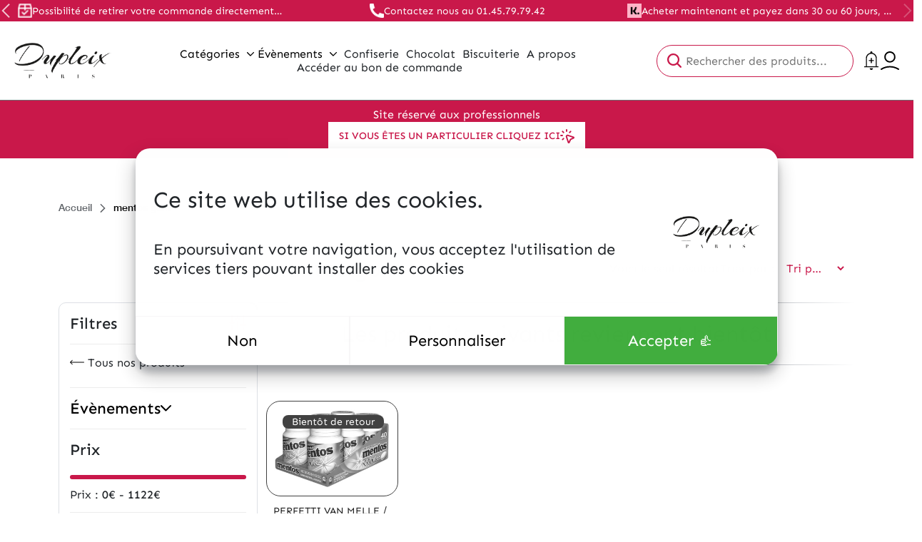

--- FILE ---
content_type: text/html; charset=UTF-8
request_url: https://etsdupleix.com/product-tag/mentos-gum/
body_size: 33873
content:
<!DOCTYPE html>
<html lang="fr-FR">
<head>
    <title>mentos gum - ETSDUPLEIX</title>
    <meta charset="UTF-8">
    <meta name="viewport" content="width=device-width, initial-scale=1">
    <link rel="pingback" href="https://etsdupleix.com/wp/xmlrpc.php">

    	    <meta name="google-site-verification" content="v5A6r_i6VGwPTaLBo6g2C-6H3M8UgYqhGYo7t6ScwOA" />
        <script defer data-domain="etsdupleix.com" src="https://plausible.io/js/script.js"></script>
    
	
    	<script type="text/javascript">/* wpack.io publicPath */window.__wpackIodupleixdist='https://etsdupleix.com/app/themes/dupleix/dist/';</script><meta name='robots' content='index, follow, max-image-preview:large, max-snippet:-1, max-video-preview:-1' />
	<style>img:is([sizes="auto" i], [sizes^="auto," i]) { contain-intrinsic-size: 3000px 1500px }</style>
	
	<!-- This site is optimized with the Yoast SEO plugin v26.8 - https://yoast.com/product/yoast-seo-wordpress/ -->
	<link rel="canonical" href="https://etsdupleix.com/product-tag/mentos-gum/" />
	<meta property="og:locale" content="fr_FR" />
	<meta property="og:type" content="article" />
	<meta property="og:title" content="mentos gum - ETSDUPLEIX" />
	<meta property="og:url" content="https://etsdupleix.com/product-tag/mentos-gum/" />
	<meta property="og:site_name" content="ETSDUPLEIX" />
	<meta name="twitter:card" content="summary_large_image" />
	<script type="application/ld+json" class="yoast-schema-graph">{"@context":"https://schema.org","@graph":[{"@type":"CollectionPage","@id":"https://etsdupleix.com/product-tag/mentos-gum/","url":"https://etsdupleix.com/product-tag/mentos-gum/","name":"mentos gum - ETSDUPLEIX","isPartOf":{"@id":"https://etsdupleix.com/#website"},"primaryImageOfPage":{"@id":"https://etsdupleix.com/product-tag/mentos-gum/#primaryimage"},"image":{"@id":"https://etsdupleix.com/product-tag/mentos-gum/#primaryimage"},"thumbnailUrl":"https://etsdupleix.com/app/uploads/2020/08/mentos-gum-white-menthe-douce-6-pots-1-1-1.jpg","breadcrumb":{"@id":"https://etsdupleix.com/product-tag/mentos-gum/#breadcrumb"},"inLanguage":"fr-FR"},{"@type":"ImageObject","inLanguage":"fr-FR","@id":"https://etsdupleix.com/product-tag/mentos-gum/#primaryimage","url":"https://etsdupleix.com/app/uploads/2020/08/mentos-gum-white-menthe-douce-6-pots-1-1-1.jpg","contentUrl":"https://etsdupleix.com/app/uploads/2020/08/mentos-gum-white-menthe-douce-6-pots-1-1-1.jpg","width":493,"height":338,"caption":"MENTOS Gum WHITE menthe douce 6 pots"},{"@type":"BreadcrumbList","@id":"https://etsdupleix.com/product-tag/mentos-gum/#breadcrumb","itemListElement":[{"@type":"ListItem","position":1,"name":"Accueil","item":"https://etsdupleix.com/"},{"@type":"ListItem","position":2,"name":"mentos gum"}]},{"@type":"WebSite","@id":"https://etsdupleix.com/#website","url":"https://etsdupleix.com/","name":"ETSDUPLEIX","description":"","publisher":{"@id":"https://etsdupleix.com/#organization"},"potentialAction":[{"@type":"SearchAction","target":{"@type":"EntryPoint","urlTemplate":"https://etsdupleix.com/?s={search_term_string}"},"query-input":{"@type":"PropertyValueSpecification","valueRequired":true,"valueName":"search_term_string"}}],"inLanguage":"fr-FR"},{"@type":"Organization","@id":"https://etsdupleix.com/#organization","name":"ETSDUPLEIX","url":"https://etsdupleix.com/","logo":{"@type":"ImageObject","inLanguage":"fr-FR","@id":"https://etsdupleix.com/#/schema/logo/image/","url":"https://etsdupleix.com/app/uploads/2023/07/Capture_d_ecran_2020-01-27_a_11-removebg-preview.png","contentUrl":"https://etsdupleix.com/app/uploads/2023/07/Capture_d_ecran_2020-01-27_a_11-removebg-preview.png","width":826,"height":303,"caption":"ETSDUPLEIX"},"image":{"@id":"https://etsdupleix.com/#/schema/logo/image/"}}]}</script>
	<!-- / Yoast SEO plugin. -->


<link rel='dns-prefetch' href='//code.jquery.com' />
<link rel='dns-prefetch' href='//www.googletagmanager.com' />
<link rel="alternate" type="application/rss+xml" title="Flux pour ETSDUPLEIX &raquo; mentos gum Étiquette" href="https://etsdupleix.com/product-tag/mentos-gum/feed/" />
<script type="text/javascript">
/* <![CDATA[ */
window._wpemojiSettings = {"baseUrl":"https:\/\/s.w.org\/images\/core\/emoji\/16.0.1\/72x72\/","ext":".png","svgUrl":"https:\/\/s.w.org\/images\/core\/emoji\/16.0.1\/svg\/","svgExt":".svg","source":{"concatemoji":"https:\/\/etsdupleix.com\/wp\/wp-includes\/js\/wp-emoji-release.min.js?ver=6.8.3"}};
/*! This file is auto-generated */
!function(s,n){var o,i,e;function c(e){try{var t={supportTests:e,timestamp:(new Date).valueOf()};sessionStorage.setItem(o,JSON.stringify(t))}catch(e){}}function p(e,t,n){e.clearRect(0,0,e.canvas.width,e.canvas.height),e.fillText(t,0,0);var t=new Uint32Array(e.getImageData(0,0,e.canvas.width,e.canvas.height).data),a=(e.clearRect(0,0,e.canvas.width,e.canvas.height),e.fillText(n,0,0),new Uint32Array(e.getImageData(0,0,e.canvas.width,e.canvas.height).data));return t.every(function(e,t){return e===a[t]})}function u(e,t){e.clearRect(0,0,e.canvas.width,e.canvas.height),e.fillText(t,0,0);for(var n=e.getImageData(16,16,1,1),a=0;a<n.data.length;a++)if(0!==n.data[a])return!1;return!0}function f(e,t,n,a){switch(t){case"flag":return n(e,"\ud83c\udff3\ufe0f\u200d\u26a7\ufe0f","\ud83c\udff3\ufe0f\u200b\u26a7\ufe0f")?!1:!n(e,"\ud83c\udde8\ud83c\uddf6","\ud83c\udde8\u200b\ud83c\uddf6")&&!n(e,"\ud83c\udff4\udb40\udc67\udb40\udc62\udb40\udc65\udb40\udc6e\udb40\udc67\udb40\udc7f","\ud83c\udff4\u200b\udb40\udc67\u200b\udb40\udc62\u200b\udb40\udc65\u200b\udb40\udc6e\u200b\udb40\udc67\u200b\udb40\udc7f");case"emoji":return!a(e,"\ud83e\udedf")}return!1}function g(e,t,n,a){var r="undefined"!=typeof WorkerGlobalScope&&self instanceof WorkerGlobalScope?new OffscreenCanvas(300,150):s.createElement("canvas"),o=r.getContext("2d",{willReadFrequently:!0}),i=(o.textBaseline="top",o.font="600 32px Arial",{});return e.forEach(function(e){i[e]=t(o,e,n,a)}),i}function t(e){var t=s.createElement("script");t.src=e,t.defer=!0,s.head.appendChild(t)}"undefined"!=typeof Promise&&(o="wpEmojiSettingsSupports",i=["flag","emoji"],n.supports={everything:!0,everythingExceptFlag:!0},e=new Promise(function(e){s.addEventListener("DOMContentLoaded",e,{once:!0})}),new Promise(function(t){var n=function(){try{var e=JSON.parse(sessionStorage.getItem(o));if("object"==typeof e&&"number"==typeof e.timestamp&&(new Date).valueOf()<e.timestamp+604800&&"object"==typeof e.supportTests)return e.supportTests}catch(e){}return null}();if(!n){if("undefined"!=typeof Worker&&"undefined"!=typeof OffscreenCanvas&&"undefined"!=typeof URL&&URL.createObjectURL&&"undefined"!=typeof Blob)try{var e="postMessage("+g.toString()+"("+[JSON.stringify(i),f.toString(),p.toString(),u.toString()].join(",")+"));",a=new Blob([e],{type:"text/javascript"}),r=new Worker(URL.createObjectURL(a),{name:"wpTestEmojiSupports"});return void(r.onmessage=function(e){c(n=e.data),r.terminate(),t(n)})}catch(e){}c(n=g(i,f,p,u))}t(n)}).then(function(e){for(var t in e)n.supports[t]=e[t],n.supports.everything=n.supports.everything&&n.supports[t],"flag"!==t&&(n.supports.everythingExceptFlag=n.supports.everythingExceptFlag&&n.supports[t]);n.supports.everythingExceptFlag=n.supports.everythingExceptFlag&&!n.supports.flag,n.DOMReady=!1,n.readyCallback=function(){n.DOMReady=!0}}).then(function(){return e}).then(function(){var e;n.supports.everything||(n.readyCallback(),(e=n.source||{}).concatemoji?t(e.concatemoji):e.wpemoji&&e.twemoji&&(t(e.twemoji),t(e.wpemoji)))}))}((window,document),window._wpemojiSettings);
/* ]]> */
</script>
<style id='wp-emoji-styles-inline-css' type='text/css'>

	img.wp-smiley, img.emoji {
		display: inline !important;
		border: none !important;
		box-shadow: none !important;
		height: 1em !important;
		width: 1em !important;
		margin: 0 0.07em !important;
		vertical-align: -0.1em !important;
		background: none !important;
		padding: 0 !important;
	}
</style>
<link rel='stylesheet' id='wp-block-library-css' href='https://etsdupleix.com/wp/wp-includes/css/dist/block-library/style.min.css?ver=6.8.3' type='text/css' media='all' />
<style id='wp-block-library-theme-inline-css' type='text/css'>
.wp-block-audio :where(figcaption){color:#555;font-size:13px;text-align:center}.is-dark-theme .wp-block-audio :where(figcaption){color:#ffffffa6}.wp-block-audio{margin:0 0 1em}.wp-block-code{border:1px solid #ccc;border-radius:4px;font-family:Menlo,Consolas,monaco,monospace;padding:.8em 1em}.wp-block-embed :where(figcaption){color:#555;font-size:13px;text-align:center}.is-dark-theme .wp-block-embed :where(figcaption){color:#ffffffa6}.wp-block-embed{margin:0 0 1em}.blocks-gallery-caption{color:#555;font-size:13px;text-align:center}.is-dark-theme .blocks-gallery-caption{color:#ffffffa6}:root :where(.wp-block-image figcaption){color:#555;font-size:13px;text-align:center}.is-dark-theme :root :where(.wp-block-image figcaption){color:#ffffffa6}.wp-block-image{margin:0 0 1em}.wp-block-pullquote{border-bottom:4px solid;border-top:4px solid;color:currentColor;margin-bottom:1.75em}.wp-block-pullquote cite,.wp-block-pullquote footer,.wp-block-pullquote__citation{color:currentColor;font-size:.8125em;font-style:normal;text-transform:uppercase}.wp-block-quote{border-left:.25em solid;margin:0 0 1.75em;padding-left:1em}.wp-block-quote cite,.wp-block-quote footer{color:currentColor;font-size:.8125em;font-style:normal;position:relative}.wp-block-quote:where(.has-text-align-right){border-left:none;border-right:.25em solid;padding-left:0;padding-right:1em}.wp-block-quote:where(.has-text-align-center){border:none;padding-left:0}.wp-block-quote.is-large,.wp-block-quote.is-style-large,.wp-block-quote:where(.is-style-plain){border:none}.wp-block-search .wp-block-search__label{font-weight:700}.wp-block-search__button{border:1px solid #ccc;padding:.375em .625em}:where(.wp-block-group.has-background){padding:1.25em 2.375em}.wp-block-separator.has-css-opacity{opacity:.4}.wp-block-separator{border:none;border-bottom:2px solid;margin-left:auto;margin-right:auto}.wp-block-separator.has-alpha-channel-opacity{opacity:1}.wp-block-separator:not(.is-style-wide):not(.is-style-dots){width:100px}.wp-block-separator.has-background:not(.is-style-dots){border-bottom:none;height:1px}.wp-block-separator.has-background:not(.is-style-wide):not(.is-style-dots){height:2px}.wp-block-table{margin:0 0 1em}.wp-block-table td,.wp-block-table th{word-break:normal}.wp-block-table :where(figcaption){color:#555;font-size:13px;text-align:center}.is-dark-theme .wp-block-table :where(figcaption){color:#ffffffa6}.wp-block-video :where(figcaption){color:#555;font-size:13px;text-align:center}.is-dark-theme .wp-block-video :where(figcaption){color:#ffffffa6}.wp-block-video{margin:0 0 1em}:root :where(.wp-block-template-part.has-background){margin-bottom:0;margin-top:0;padding:1.25em 2.375em}
</style>
<style id='global-styles-inline-css' type='text/css'>
:root{--wp--preset--aspect-ratio--square: 1;--wp--preset--aspect-ratio--4-3: 4/3;--wp--preset--aspect-ratio--3-4: 3/4;--wp--preset--aspect-ratio--3-2: 3/2;--wp--preset--aspect-ratio--2-3: 2/3;--wp--preset--aspect-ratio--16-9: 16/9;--wp--preset--aspect-ratio--9-16: 9/16;--wp--preset--color--black: #000;--wp--preset--color--cyan-bluish-gray: #abb8c3;--wp--preset--color--white: #FFF;--wp--preset--color--pale-pink: #f78da7;--wp--preset--color--vivid-red: #cf2e2e;--wp--preset--color--luminous-vivid-orange: #ff6900;--wp--preset--color--luminous-vivid-amber: #fcb900;--wp--preset--color--light-green-cyan: #7bdcb5;--wp--preset--color--vivid-green-cyan: #00d084;--wp--preset--color--pale-cyan-blue: #8ed1fc;--wp--preset--color--vivid-cyan-blue: #0693e3;--wp--preset--color--vivid-purple: #9b51e0;--wp--preset--color--dark: #1E293B;--wp--preset--color--primary: var(--theme-dupleix-primary-color);--wp--preset--color--secondary: #64748B;--wp--preset--color--red: #FF1D0E;--wp--preset--color--grey: #666;--wp--preset--color--light-grey: #6D6E71;--wp--preset--color--lighter-grey: #F0F0F0;--wp--preset--color--success-color: #41AD3E;--wp--preset--color--error-color: #EA4E3D;--wp--preset--color--text-color: #212529;--wp--preset--gradient--vivid-cyan-blue-to-vivid-purple: linear-gradient(135deg,rgba(6,147,227,1) 0%,rgb(155,81,224) 100%);--wp--preset--gradient--light-green-cyan-to-vivid-green-cyan: linear-gradient(135deg,rgb(122,220,180) 0%,rgb(0,208,130) 100%);--wp--preset--gradient--luminous-vivid-amber-to-luminous-vivid-orange: linear-gradient(135deg,rgba(252,185,0,1) 0%,rgba(255,105,0,1) 100%);--wp--preset--gradient--luminous-vivid-orange-to-vivid-red: linear-gradient(135deg,rgba(255,105,0,1) 0%,rgb(207,46,46) 100%);--wp--preset--gradient--very-light-gray-to-cyan-bluish-gray: linear-gradient(135deg,rgb(238,238,238) 0%,rgb(169,184,195) 100%);--wp--preset--gradient--cool-to-warm-spectrum: linear-gradient(135deg,rgb(74,234,220) 0%,rgb(151,120,209) 20%,rgb(207,42,186) 40%,rgb(238,44,130) 60%,rgb(251,105,98) 80%,rgb(254,248,76) 100%);--wp--preset--gradient--blush-light-purple: linear-gradient(135deg,rgb(255,206,236) 0%,rgb(152,150,240) 100%);--wp--preset--gradient--blush-bordeaux: linear-gradient(135deg,rgb(254,205,165) 0%,rgb(254,45,45) 50%,rgb(107,0,62) 100%);--wp--preset--gradient--luminous-dusk: linear-gradient(135deg,rgb(255,203,112) 0%,rgb(199,81,192) 50%,rgb(65,88,208) 100%);--wp--preset--gradient--pale-ocean: linear-gradient(135deg,rgb(255,245,203) 0%,rgb(182,227,212) 50%,rgb(51,167,181) 100%);--wp--preset--gradient--electric-grass: linear-gradient(135deg,rgb(202,248,128) 0%,rgb(113,206,126) 100%);--wp--preset--gradient--midnight: linear-gradient(135deg,rgb(2,3,129) 0%,rgb(40,116,252) 100%);--wp--preset--font-size--small: clamp(13px, 3vw, 14px);--wp--preset--font-size--medium: clamp(16px, 3vw, 22px);--wp--preset--font-size--large: clamp(20px, 3vw, 32px);--wp--preset--font-size--x-large: 42px;--wp--preset--font-size--very-small: 10px;--wp--preset--font-size--normal: clamp(14px, 3vw, 16px);--wp--preset--font-size--extra-large: clamp(24px, 3vw, 40px);--wp--preset--font-size--big-large: clamp(30px, 3vw, 60px);--wp--preset--font-family--helvetica-fonts: 'Helvetica', sans-serif;--wp--preset--font-family--sen-sans-fonts: 'SEN', sans-serif;--wp--preset--spacing--20: 0.44rem;--wp--preset--spacing--30: 0.67rem;--wp--preset--spacing--40: 1rem;--wp--preset--spacing--50: 1.5rem;--wp--preset--spacing--60: 2.25rem;--wp--preset--spacing--70: 3.38rem;--wp--preset--spacing--80: 5.06rem;--wp--preset--shadow--natural: 6px 6px 9px rgba(0, 0, 0, 0.2);--wp--preset--shadow--deep: 12px 12px 50px rgba(0, 0, 0, 0.4);--wp--preset--shadow--sharp: 6px 6px 0px rgba(0, 0, 0, 0.2);--wp--preset--shadow--outlined: 6px 6px 0px -3px rgba(255, 255, 255, 1), 6px 6px rgba(0, 0, 0, 1);--wp--preset--shadow--crisp: 6px 6px 0px rgba(0, 0, 0, 1);}:root { --wp--style--global--content-size: 840px;--wp--style--global--wide-size: 1100px; }:where(body) { margin: 0; }.wp-site-blocks > .alignleft { float: left; margin-right: 2em; }.wp-site-blocks > .alignright { float: right; margin-left: 2em; }.wp-site-blocks > .aligncenter { justify-content: center; margin-left: auto; margin-right: auto; }:where(.wp-site-blocks) > * { margin-block-start: 24px; margin-block-end: 0; }:where(.wp-site-blocks) > :first-child { margin-block-start: 0; }:where(.wp-site-blocks) > :last-child { margin-block-end: 0; }:root { --wp--style--block-gap: 24px; }:root :where(.is-layout-flow) > :first-child{margin-block-start: 0;}:root :where(.is-layout-flow) > :last-child{margin-block-end: 0;}:root :where(.is-layout-flow) > *{margin-block-start: 24px;margin-block-end: 0;}:root :where(.is-layout-constrained) > :first-child{margin-block-start: 0;}:root :where(.is-layout-constrained) > :last-child{margin-block-end: 0;}:root :where(.is-layout-constrained) > *{margin-block-start: 24px;margin-block-end: 0;}:root :where(.is-layout-flex){gap: 24px;}:root :where(.is-layout-grid){gap: 24px;}.is-layout-flow > .alignleft{float: left;margin-inline-start: 0;margin-inline-end: 2em;}.is-layout-flow > .alignright{float: right;margin-inline-start: 2em;margin-inline-end: 0;}.is-layout-flow > .aligncenter{margin-left: auto !important;margin-right: auto !important;}.is-layout-constrained > .alignleft{float: left;margin-inline-start: 0;margin-inline-end: 2em;}.is-layout-constrained > .alignright{float: right;margin-inline-start: 2em;margin-inline-end: 0;}.is-layout-constrained > .aligncenter{margin-left: auto !important;margin-right: auto !important;}.is-layout-constrained > :where(:not(.alignleft):not(.alignright):not(.alignfull)){max-width: var(--wp--style--global--content-size);margin-left: auto !important;margin-right: auto !important;}.is-layout-constrained > .alignwide{max-width: var(--wp--style--global--wide-size);}body .is-layout-flex{display: flex;}.is-layout-flex{flex-wrap: wrap;align-items: center;}.is-layout-flex > :is(*, div){margin: 0;}body .is-layout-grid{display: grid;}.is-layout-grid > :is(*, div){margin: 0;}body{padding-top: 0px;padding-right: 0px;padding-bottom: 0px;padding-left: 0px;}a:where(:not(.wp-element-button)){text-decoration: underline;}:root :where(.wp-element-button, .wp-block-button__link){background-color: #32373c;border-width: 0;color: #fff;font-family: inherit;font-size: inherit;line-height: inherit;padding: calc(0.667em + 2px) calc(1.333em + 2px);text-decoration: none;}.has-black-color{color: var(--wp--preset--color--black) !important;}.has-cyan-bluish-gray-color{color: var(--wp--preset--color--cyan-bluish-gray) !important;}.has-white-color{color: var(--wp--preset--color--white) !important;}.has-pale-pink-color{color: var(--wp--preset--color--pale-pink) !important;}.has-vivid-red-color{color: var(--wp--preset--color--vivid-red) !important;}.has-luminous-vivid-orange-color{color: var(--wp--preset--color--luminous-vivid-orange) !important;}.has-luminous-vivid-amber-color{color: var(--wp--preset--color--luminous-vivid-amber) !important;}.has-light-green-cyan-color{color: var(--wp--preset--color--light-green-cyan) !important;}.has-vivid-green-cyan-color{color: var(--wp--preset--color--vivid-green-cyan) !important;}.has-pale-cyan-blue-color{color: var(--wp--preset--color--pale-cyan-blue) !important;}.has-vivid-cyan-blue-color{color: var(--wp--preset--color--vivid-cyan-blue) !important;}.has-vivid-purple-color{color: var(--wp--preset--color--vivid-purple) !important;}.has-dark-color{color: var(--wp--preset--color--dark) !important;}.has-primary-color{color: var(--wp--preset--color--primary) !important;}.has-secondary-color{color: var(--wp--preset--color--secondary) !important;}.has-red-color{color: var(--wp--preset--color--red) !important;}.has-grey-color{color: var(--wp--preset--color--grey) !important;}.has-light-grey-color{color: var(--wp--preset--color--light-grey) !important;}.has-lighter-grey-color{color: var(--wp--preset--color--lighter-grey) !important;}.has-success-color-color{color: var(--wp--preset--color--success-color) !important;}.has-error-color-color{color: var(--wp--preset--color--error-color) !important;}.has-text-color-color{color: var(--wp--preset--color--text-color) !important;}.has-black-background-color{background-color: var(--wp--preset--color--black) !important;}.has-cyan-bluish-gray-background-color{background-color: var(--wp--preset--color--cyan-bluish-gray) !important;}.has-white-background-color{background-color: var(--wp--preset--color--white) !important;}.has-pale-pink-background-color{background-color: var(--wp--preset--color--pale-pink) !important;}.has-vivid-red-background-color{background-color: var(--wp--preset--color--vivid-red) !important;}.has-luminous-vivid-orange-background-color{background-color: var(--wp--preset--color--luminous-vivid-orange) !important;}.has-luminous-vivid-amber-background-color{background-color: var(--wp--preset--color--luminous-vivid-amber) !important;}.has-light-green-cyan-background-color{background-color: var(--wp--preset--color--light-green-cyan) !important;}.has-vivid-green-cyan-background-color{background-color: var(--wp--preset--color--vivid-green-cyan) !important;}.has-pale-cyan-blue-background-color{background-color: var(--wp--preset--color--pale-cyan-blue) !important;}.has-vivid-cyan-blue-background-color{background-color: var(--wp--preset--color--vivid-cyan-blue) !important;}.has-vivid-purple-background-color{background-color: var(--wp--preset--color--vivid-purple) !important;}.has-dark-background-color{background-color: var(--wp--preset--color--dark) !important;}.has-primary-background-color{background-color: var(--wp--preset--color--primary) !important;}.has-secondary-background-color{background-color: var(--wp--preset--color--secondary) !important;}.has-red-background-color{background-color: var(--wp--preset--color--red) !important;}.has-grey-background-color{background-color: var(--wp--preset--color--grey) !important;}.has-light-grey-background-color{background-color: var(--wp--preset--color--light-grey) !important;}.has-lighter-grey-background-color{background-color: var(--wp--preset--color--lighter-grey) !important;}.has-success-color-background-color{background-color: var(--wp--preset--color--success-color) !important;}.has-error-color-background-color{background-color: var(--wp--preset--color--error-color) !important;}.has-text-color-background-color{background-color: var(--wp--preset--color--text-color) !important;}.has-black-border-color{border-color: var(--wp--preset--color--black) !important;}.has-cyan-bluish-gray-border-color{border-color: var(--wp--preset--color--cyan-bluish-gray) !important;}.has-white-border-color{border-color: var(--wp--preset--color--white) !important;}.has-pale-pink-border-color{border-color: var(--wp--preset--color--pale-pink) !important;}.has-vivid-red-border-color{border-color: var(--wp--preset--color--vivid-red) !important;}.has-luminous-vivid-orange-border-color{border-color: var(--wp--preset--color--luminous-vivid-orange) !important;}.has-luminous-vivid-amber-border-color{border-color: var(--wp--preset--color--luminous-vivid-amber) !important;}.has-light-green-cyan-border-color{border-color: var(--wp--preset--color--light-green-cyan) !important;}.has-vivid-green-cyan-border-color{border-color: var(--wp--preset--color--vivid-green-cyan) !important;}.has-pale-cyan-blue-border-color{border-color: var(--wp--preset--color--pale-cyan-blue) !important;}.has-vivid-cyan-blue-border-color{border-color: var(--wp--preset--color--vivid-cyan-blue) !important;}.has-vivid-purple-border-color{border-color: var(--wp--preset--color--vivid-purple) !important;}.has-dark-border-color{border-color: var(--wp--preset--color--dark) !important;}.has-primary-border-color{border-color: var(--wp--preset--color--primary) !important;}.has-secondary-border-color{border-color: var(--wp--preset--color--secondary) !important;}.has-red-border-color{border-color: var(--wp--preset--color--red) !important;}.has-grey-border-color{border-color: var(--wp--preset--color--grey) !important;}.has-light-grey-border-color{border-color: var(--wp--preset--color--light-grey) !important;}.has-lighter-grey-border-color{border-color: var(--wp--preset--color--lighter-grey) !important;}.has-success-color-border-color{border-color: var(--wp--preset--color--success-color) !important;}.has-error-color-border-color{border-color: var(--wp--preset--color--error-color) !important;}.has-text-color-border-color{border-color: var(--wp--preset--color--text-color) !important;}.has-vivid-cyan-blue-to-vivid-purple-gradient-background{background: var(--wp--preset--gradient--vivid-cyan-blue-to-vivid-purple) !important;}.has-light-green-cyan-to-vivid-green-cyan-gradient-background{background: var(--wp--preset--gradient--light-green-cyan-to-vivid-green-cyan) !important;}.has-luminous-vivid-amber-to-luminous-vivid-orange-gradient-background{background: var(--wp--preset--gradient--luminous-vivid-amber-to-luminous-vivid-orange) !important;}.has-luminous-vivid-orange-to-vivid-red-gradient-background{background: var(--wp--preset--gradient--luminous-vivid-orange-to-vivid-red) !important;}.has-very-light-gray-to-cyan-bluish-gray-gradient-background{background: var(--wp--preset--gradient--very-light-gray-to-cyan-bluish-gray) !important;}.has-cool-to-warm-spectrum-gradient-background{background: var(--wp--preset--gradient--cool-to-warm-spectrum) !important;}.has-blush-light-purple-gradient-background{background: var(--wp--preset--gradient--blush-light-purple) !important;}.has-blush-bordeaux-gradient-background{background: var(--wp--preset--gradient--blush-bordeaux) !important;}.has-luminous-dusk-gradient-background{background: var(--wp--preset--gradient--luminous-dusk) !important;}.has-pale-ocean-gradient-background{background: var(--wp--preset--gradient--pale-ocean) !important;}.has-electric-grass-gradient-background{background: var(--wp--preset--gradient--electric-grass) !important;}.has-midnight-gradient-background{background: var(--wp--preset--gradient--midnight) !important;}.has-small-font-size{font-size: var(--wp--preset--font-size--small) !important;}.has-medium-font-size{font-size: var(--wp--preset--font-size--medium) !important;}.has-large-font-size{font-size: var(--wp--preset--font-size--large) !important;}.has-x-large-font-size{font-size: var(--wp--preset--font-size--x-large) !important;}.has-very-small-font-size{font-size: var(--wp--preset--font-size--very-small) !important;}.has-normal-font-size{font-size: var(--wp--preset--font-size--normal) !important;}.has-extra-large-font-size{font-size: var(--wp--preset--font-size--extra-large) !important;}.has-big-large-font-size{font-size: var(--wp--preset--font-size--big-large) !important;}.has-helvetica-fonts-font-family{font-family: var(--wp--preset--font-family--helvetica-fonts) !important;}.has-sen-sans-fonts-font-family{font-family: var(--wp--preset--font-family--sen-sans-fonts) !important;}
:root :where(.wp-block-pullquote){font-size: 1.5em;line-height: 1.6;}
</style>
<style id='bogo-dummy-handle-inline-css' type='text/css'>

            .pi-msg-title{
                background:#ef045a;
                color:#ffffff;
            }
        
</style>
<style id='bogo-dummy-cat-msg-handle-inline-css' type='text/css'>

            div.pi-bogo-cat-msg-container{
                background:#cccccc;
                color:#000000;
            }
        
</style>
<link rel='stylesheet' id='buy-one-get-one-free-woocommerce-css' href='https://etsdupleix.com/app/plugins/buy-one-get-one-free-pro/public/css/buy-one-get-one-free-woocommerce-public.css?ver=1.4.49.20' type='text/css' media='all' />
<link rel='stylesheet' id='chronopost-css' href='https://etsdupleix.com/app/plugins/chronopost/public/css/chronopost-public.css?ver=4.2.1' type='text/css' media='all' />
<link rel='stylesheet' id='chronopost-leaflet-css' href='https://etsdupleix.com/app/plugins/chronopost/public/css/leaflet/leaflet.css?ver=4.2.1' type='text/css' media='all' />
<link rel='stylesheet' id='chronopost-fancybox-css' href='https://etsdupleix.com/app/plugins/chronopost/public/vendor/fancybox/jquery.fancybox.min.css?ver=6.8.3' type='text/css' media='all' />
<link rel='stylesheet' id='contact-form-7-css' href='https://etsdupleix.com/app/plugins/contact-form-7/includes/css/styles.css?ver=6.1.4' type='text/css' media='all' />
<link rel='stylesheet' id='woocommerce-layout-css' href='https://etsdupleix.com/app/plugins/woocommerce/assets/css/woocommerce-layout.css?ver=10.3.5' type='text/css' media='all' />
<link rel='stylesheet' id='woocommerce-smallscreen-css' href='https://etsdupleix.com/app/plugins/woocommerce/assets/css/woocommerce-smallscreen.css?ver=10.3.5' type='text/css' media='only screen and (max-width: 768px)' />
<link rel='stylesheet' id='woocommerce-general-css' href='https://etsdupleix.com/app/plugins/woocommerce/assets/css/woocommerce.css?ver=10.3.5' type='text/css' media='all' />
<style id='woocommerce-inline-inline-css' type='text/css'>
.woocommerce form .form-row .required { visibility: visible; }
</style>
<link rel='stylesheet' id='brands-styles-css' href='https://etsdupleix.com/app/plugins/woocommerce/assets/css/brands.css?ver=10.3.5' type='text/css' media='all' />
<link rel='stylesheet' id='wpackio_dupleixapp_app_vendors_main_7ff37ec5_css_style-css' href='https://etsdupleix.com/app/themes/dupleix/dist/app/vendors~main-7ff37ec5.css?ver=1.0.0' type='text/css' media='all' />
<link rel='stylesheet' id='wpackio_dupleixapp_app_main_5155e611_css_style-css' href='https://etsdupleix.com/app/themes/dupleix/dist/app/main-5155e611.css?ver=1.0.0' type='text/css' media='all' />
<script type="text/javascript" id="gtmkit-js-before" data-cfasync="false" data-nowprocket="" data-cookieconsent="ignore">
/* <![CDATA[ */
		window.gtmkit_settings = {"datalayer_name":"dataLayer","console_log":false,"wc":{"use_sku":false,"pid_prefix":"","add_shipping_info":{"config":1},"add_payment_info":{"config":1},"view_item":{"config":0},"view_item_list":{"config":0},"wishlist":false,"css_selectors":{"product_list_select_item":".products .product:not(.product-category) a:not(.add_to_cart_button.ajax_add_to_cart,.add_to_wishlist),.wc-block-grid__products li:not(.product-category) a:not(.add_to_cart_button.ajax_add_to_cart,.add_to_wishlist),.woocommerce-grouped-product-list-item__label a:not(.add_to_wishlist)","product_list_element":".product,.wc-block-grid__product","product_list_exclude":"","product_list_add_to_cart":".add_to_cart_button.ajax_add_to_cart:not(.single_add_to_cart_button)"},"text":{"wp-block-handpicked-products":"Handpicked Products","wp-block-product-best-sellers":"Best Sellers","wp-block-product-category":"Product Category","wp-block-product-new":"New Products","wp-block-product-on-sale":"Products On Sale","wp-block-products-by-attribute":"Products By Attribute","wp-block-product-tag":"Product Tag","wp-block-product-top-rated":"Top Rated Products","shipping-tier-not-found":"Shipping tier not found","payment-method-not-found":"Payment method not found"}}};
		window.gtmkit_data = {"wc":{"currency":"EUR","is_cart":false,"is_checkout":false,"blocks":{}}};
		window.dataLayer = window.dataLayer || [];
				
/* ]]> */
</script>
<script type="text/javascript" src="https://code.jquery.com/jquery-3.6.0.min.js?ver=3.6" id="jquery-js"></script>
<script type="text/javascript" src="https://etsdupleix.com/app/plugins/buy-one-get-one-free-pro/public/js/buy-one-get-one-free-woocommerce-public.js?ver=1.4.49.20" id="buy-one-get-one-free-woocommerce-js"></script>
<script type="text/javascript" src="https://etsdupleix.com/app/plugins/chronopost/public/js/leaflet.js?ver=2.0" id="chronopost-leaflet-js"></script>
<script type="text/javascript" src="https://etsdupleix.com/app/plugins/woocommerce/assets/js/jquery-blockui/jquery.blockUI.min.js?ver=2.7.0-wc.10.3.5" id="wc-jquery-blockui-js" data-wp-strategy="defer"></script>
<script type="text/javascript" src="https://etsdupleix.com/app/plugins/woocommerce/assets/js/js-cookie/js.cookie.min.js?ver=2.1.4-wc.10.3.5" id="wc-js-cookie-js" data-wp-strategy="defer"></script>
<script type="text/javascript" id="woocommerce-js-extra">
/* <![CDATA[ */
var woocommerce_params = {"ajax_url":"\/wp\/wp-admin\/admin-ajax.php","wc_ajax_url":"\/?wc-ajax=%%endpoint%%","i18n_password_show":"Afficher le mot de passe","i18n_password_hide":"Masquer le mot de passe"};
/* ]]> */
</script>
<script type="text/javascript" src="https://etsdupleix.com/app/plugins/woocommerce/assets/js/frontend/woocommerce.min.js?ver=10.3.5" id="woocommerce-js" data-wp-strategy="defer"></script>
<script type="text/javascript" src="https://etsdupleix.com/app/plugins/chronopost/public/vendor/fancybox/jquery.fancybox.min.js?ver=3.1.20" id="chronopost-fancybox-js"></script>
<script type="text/javascript" id="chronomap-js-extra">
/* <![CDATA[ */
var Chronomap = {"ajaxurl":"https:\/\/etsdupleix.com\/wp\/wp-admin\/admin-ajax.php","chrono_nonce":"b36651b483","no_pickup_relay":"S\u00e9lectionner un point relais","pickup_relay_edit_text":"Modifier","loading_txt":"Veuillez patienter\u2026","day_mon":"Lun","day_tue":"Mar","day_wed":"Mer","day_thu":"Jeu","day_fri":"Ven","day_sat":"Sam","day_sun":"Dim","infos":"Infos","opening_hours":"Horaires","closed":"Ferm\u00e9"};
/* ]]> */
</script>
<script type="text/javascript" src="https://etsdupleix.com/app/plugins/chronopost/public/js/chronomap.plugin.js?ver=4.2.1" id="chronomap-js"></script>
<script type="text/javascript" id="chronoprecise-js-extra">
/* <![CDATA[ */
var Chronoprecise = {"ajaxurl":"https:\/\/etsdupleix.com\/wp\/wp-admin\/admin-ajax.php","chrono_nonce":"b36651b483","prev_week_txt":"Semaine pr\u00e9c\u00e9dente","next_week_txt":"Semaine suivante","error_cant_reach_server":"Une erreur s'est produite au moment de r\u00e9cup\u00e9rer les horaires. Veuillez r\u00e9essayer plus tard et nous contacter si le probl\u00e8me persiste."};
/* ]]> */
</script>
<script type="text/javascript" src="https://etsdupleix.com/app/plugins/chronopost/public/js/chronoprecise.plugin.js?ver=4.2.1" id="chronoprecise-js"></script>
<script type="text/javascript" src="https://etsdupleix.com/app/plugins/chronopost/public/js/chronopost-public.js?ver=4.2.1" id="chronopost-js"></script>
<script type="text/javascript" id="wc-add-to-cart-js-extra">
/* <![CDATA[ */
var wc_add_to_cart_params = {"ajax_url":"\/wp\/wp-admin\/admin-ajax.php","wc_ajax_url":"\/?wc-ajax=%%endpoint%%","i18n_view_cart":"Voir le panier","cart_url":"https:\/\/etsdupleix.com\/panier\/","is_cart":"","cart_redirect_after_add":"no"};
/* ]]> */
</script>
<script type="text/javascript" src="https://etsdupleix.com/app/plugins/woocommerce/assets/js/frontend/add-to-cart.min.js?ver=10.3.5" id="wc-add-to-cart-js" defer="defer" data-wp-strategy="defer"></script>
<script type="text/javascript" id="WCPAY_ASSETS-js-extra">
/* <![CDATA[ */
var wcpayAssets = {"url":"https:\/\/etsdupleix.com\/app\/plugins\/woocommerce-payments\/dist\/"};
/* ]]> */
</script>
<link rel="https://api.w.org/" href="https://etsdupleix.com/wp-json/" /><link rel="alternate" title="JSON" type="application/json" href="https://etsdupleix.com/wp-json/wp/v2/product_tag/2961" /><link rel="EditURI" type="application/rsd+xml" title="RSD" href="https://etsdupleix.com/wp/xmlrpc.php?rsd" />
<meta name="generator" content="WordPress 6.8.3" />
<meta name="generator" content="WooCommerce 10.3.5" />
    <style>
        :root, body {
            --theme-dupleix-primary-color: #c9184a;
            --background_header: url("");
        }
    </style>
	<noscript><style>.woocommerce-product-gallery{ opacity: 1 !important; }</style></noscript>
	<link rel="icon" href="https://etsdupleix.com/app/uploads/2023/09/cropped-LOGO_DUPLEIX_-removebg-preview-1-32x32.png" sizes="32x32" />
<link rel="icon" href="https://etsdupleix.com/app/uploads/2023/09/cropped-LOGO_DUPLEIX_-removebg-preview-1-192x192.png" sizes="192x192" />
<link rel="apple-touch-icon" href="https://etsdupleix.com/app/uploads/2023/09/cropped-LOGO_DUPLEIX_-removebg-preview-1-180x180.png" />
<meta name="msapplication-TileImage" content="https://etsdupleix.com/app/uploads/2023/09/cropped-LOGO_DUPLEIX_-removebg-preview-1-270x270.png" />
</head>

<body class="archive tax-product_tag term-mentos-gum term-2961 wp-custom-logo wp-embed-responsive wp-theme-dupleix  theme-dupleix woocommerce woocommerce-page woocommerce-no-js">


<ul class="print-hidden">
<!--    <li><a class="ancre" id="open-menu" href="#site-navigation">--><?//= __("Aller au menu",'dupleix')?><!--</a></li>-->
    <li><a class="ancre" href="#content">Aller au contenu</a></li>
</ul>
<div id="page" class="hfeed site">

    <!-- Site navigation mobile -->
    <nav id="headerNavBar-mobile" class="container animate__animated animate__fadeInLeft d-lg-none d-none flex-column pt-5" role="navigation" itemscope itemtype="http://schema.org/SiteNavigationElement">
		<ul class="menu">
    <li class="menu-item">
        <button class="products-cats-menu-button-mobile" title="Ouvrir le menu des catégories">
		    Catégories		    <svg class='icon '  aria-hidden='true' focusable='false'><use xlink:href='/app/themes/dupleix/image/icons.svg?4671228#arrow'></use></svg>        </button>
        <ul class="sub-menu products-cats-menu-mobile" style="display: none">
		    			                        <li class="menu-item">
                        <a href="https://etsdupleix.com/categories-produits/saint-valentin/">SAINT VALENTIN</a>
                    </li>
			                        <li class="menu-item">
                        <a href="https://etsdupleix.com/categories-produits/meilleures-ventes/">MEILLEURES VENTES</a>
                    </li>
			                        <li class="menu-item">
                        <a href="https://etsdupleix.com/categories-produits/confiserie/">CONFISERIE</a>
                    </li>
			                        <li class="menu-item">
                        <a href="https://etsdupleix.com/categories-produits/chocolats/">CHOCOLAT</a>
                    </li>
			                        <li class="menu-item">
                        <a href="https://etsdupleix.com/categories-produits/confiserie-fines/">CONFISERIE FINES</a>
                    </li>
			                        <li class="menu-item">
                        <a href="https://etsdupleix.com/categories-produits/biscuiterie/">BISCUITERIE</a>
                    </li>
			                        <li class="menu-item">
                        <a href="https://etsdupleix.com/categories-produits/foie-gras/">FOIE GRAS</a>
                    </li>
			                        <li class="menu-item">
                        <a href="https://etsdupleix.com/categories-produits/epicerie-salee-etsdupleix-com/">ÉPICERIE SALÉE</a>
                    </li>
			                        <li class="menu-item">
                        <a href="https://etsdupleix.com/categories-produits/cave/">CAVE</a>
                    </li>
			                        <li class="menu-item">
                        <a href="https://etsdupleix.com/categories-produits/cafe-acheter-cafes-de-qualite-en-ligne-cafes-premium-chez-etsdupleix/">CAFE &amp; THE</a>
                    </li>
			                        <li class="menu-item">
                        <a href="https://etsdupleix.com/categories-produits/dragees-et-emballages/">DRAGÉES</a>
                    </li>
			                        <li class="menu-item">
                        <a href="https://etsdupleix.com/categories-produits/produits-pour-la-patisserie/">PRODUITS POUR LA PÂTISSERIE</a>
                    </li>
			                        <li class="menu-item">
                        <a href="https://etsdupleix.com/categories-produits/idees-cadeaux-%f0%9f%8e%81-etsdupleix-com/">Idées cadeaux 🎁</a>
                    </li>
			                        <li class="menu-item">
                        <a href="https://etsdupleix.com/categories-produits/noel/">NOËL</a>
                    </li>
			                        <li class="menu-item">
                        <a href="https://etsdupleix.com/categories-produits/halloween/">HALLOWEEN</a>
                    </li>
			                        <li class="menu-item">
                        <a href="https://etsdupleix.com/categories-produits/sacherie/">SACHERIE</a>
                    </li>
			    		            </ul>
    </li>
</ul>		<ul class="menu">
    <li class="menu-item">
        <button class="products-events-menu-button-mobile" title="Ouvrir le menu des évènements">
		    Évènements		    <svg class='icon '  aria-hidden='true' focusable='false'><use xlink:href='/app/themes/dupleix/image/icons.svg?3260681#arrow'></use></svg>        </button>
        <ul class="sub-menu products-events-menu-mobile" style="display: none">
		    			                        <li class="menu-item">
                        <a href="https://etsdupleix.com/evenements-produits/evenements-produits-halloween/">Halloween</a>
                    </li>
			                        <li class="menu-item">
                        <a href="https://etsdupleix.com/evenements-produits/noel/">Noël</a>
                    </li>
			                        <li class="menu-item">
                        <a href="https://etsdupleix.com/evenements-produits/paques/">Pâques</a>
                    </li>
			                        <li class="menu-item">
                        <a href="https://etsdupleix.com/evenements-produits/saint-valentin/">Saint-Valentin</a>
                    </li>
			    		            </ul>
    </li>
</ul>		<div class="menu-header-container"><ul id="menu-header" class="menu"><li id="menu-item-37965" class="menu-item menu-item-type-taxonomy menu-item-object-product_cat menu-item-37965"><a title="Confiserie" href="https://etsdupleix.com/categories-produits/confiserie/" itemprop="url">Confiserie</a></li>
<li id="menu-item-37966" class="menu-item menu-item-type-taxonomy menu-item-object-product_cat menu-item-37966"><a title="Chocolat" href="https://etsdupleix.com/categories-produits/chocolats/" itemprop="url">Chocolat</a></li>
<li id="menu-item-37967" class="menu-item menu-item-type-taxonomy menu-item-object-product_cat menu-item-37967"><a title="Biscuiterie" href="https://etsdupleix.com/categories-produits/biscuiterie/" itemprop="url">Biscuiterie</a></li>
<li id="menu-item-37968" class="menu-item menu-item-type-post_type menu-item-object-page menu-item-37968"><a title="A propos" href="https://etsdupleix.com/about-us/" itemprop="url">A propos</a></li>
<li id="menu-item-37969" class="menu-item menu-item-type-post_type menu-item-object-page menu-item-37969"><a title="Accéder au bon de commande" href="https://etsdupleix.com/bon-de-commande/" itemprop="url">Accéder au bon de commande</a></li>
</ul></div>    </nav>

    <header id="header" role="banner" class="animate__animated animate__fast" itemscope itemtype="http://schema.org/WPHeader">

        <!-- Header contact -->
	    
<div class="header-contact row">
            <div class="col-4">
            <div class="d-flex justify-content-center align-items-center gap-1 px-5 py-1 w-100">
		        <img loading='lazy' sizes='100vw' itemprop='url' class='' src='https://etsdupleix.com/app/uploads/2025/07/logo-header-2.png' srcset='https://etsdupleix.com/app/uploads/2025/07/logo-header-2.png 24w' alt='' width='24' height='24'  /><script type='application/ld+json'>{"@context":"https://schema.org","@type":"ImageObject","contentUrl":"https://etsdupleix.com/app/uploads/2025/07/logo-header-2.png","url":"https://etsdupleix.com/app/uploads/2025/07/logo-header-2.png","width":24,"height":24,"author":{"@type":"Person","name":"julien"},"mainEntityOfPage":"https://etsdupleix.com/?attachment_id=37944"}</script>		        <p class='has-small-font-size'>Livraison dans toute la France métropolitaine ! Plus de 1500 références !</p>            </div>
        </div>
            <div class="col-4">
            <div class="d-flex justify-content-center align-items-center gap-1 px-5 py-1 w-100">
		        <img loading='lazy' sizes='100vw' itemprop='url' class='' src='https://etsdupleix.com/app/uploads/2025/07/logo-header-1.png' srcset='https://etsdupleix.com/app/uploads/2025/07/logo-header-1.png 16w' alt='' width='16' height='16'  /><script type='application/ld+json'>{"@context":"https://schema.org","@type":"ImageObject","contentUrl":"https://etsdupleix.com/app/uploads/2025/07/logo-header-1.png","url":"https://etsdupleix.com/app/uploads/2025/07/logo-header-1.png","width":16,"height":16,"author":{"@type":"Person","name":"julien"},"mainEntityOfPage":"https://etsdupleix.com/?attachment_id=37945"}</script>		        <p class='has-small-font-size'>Possibilité de retirer votre commande directement en magasin !</p>            </div>
        </div>
            <div class="col-4">
            <div class="d-flex justify-content-center align-items-center gap-1 px-5 py-1 w-100">
		        <img loading='lazy' sizes='100vw' itemprop='url' class='' src='https://etsdupleix.com/app/uploads/2025/07/phone-logo.png' srcset='https://etsdupleix.com/app/uploads/2025/07/phone-logo.png 48w' alt='' width='48' height='48'  /><script type='application/ld+json'>{"@context":"https://schema.org","@type":"ImageObject","contentUrl":"https://etsdupleix.com/app/uploads/2025/07/phone-logo.png","url":"https://etsdupleix.com/app/uploads/2025/07/phone-logo.png","width":48,"height":48,"author":{"@type":"Person","name":"julien"},"mainEntityOfPage":"https://etsdupleix.com/?attachment_id=37983"}</script>		        <a href='tel:0145797942' class='has-small-font-size' target=''>Contactez nous au 01.45.79.79.42</a>            </div>
        </div>
            <div class="col-4">
            <div class="d-flex justify-content-center align-items-center gap-1 px-5 py-1 w-100">
		        <img loading='lazy' sizes='100vw' itemprop='url' class='' src='https://etsdupleix.com/app/uploads/2025/08/logo-klarna.png' srcset='https://etsdupleix.com/app/uploads/2025/08/logo-klarna.png 48w' alt='' width='48' height='48'  /><script type='application/ld+json'>{"@context":"https://schema.org","@type":"ImageObject","contentUrl":"https://etsdupleix.com/app/uploads/2025/08/logo-klarna.png","url":"https://etsdupleix.com/app/uploads/2025/08/logo-klarna.png","width":48,"height":48,"author":{"@type":"Person","name":"Etablissements Dupleix"},"mainEntityOfPage":"https://etsdupleix.com/?attachment_id=38269"}</script>		        <p class='has-small-font-size'>Acheter maintenant et payez dans 30 ou 60 jours, ou en 3 versements !</p>            </div>
        </div>
    </div>
        <!-- Navigation top -->
        <div class="entete">
	        
            <div class="max-width-xxl m-auto d-flex align-items-center justify-content-between h-100 px-xxl-0 px-4">
                <!-- Menu left (Mobile only) -->
                    <div class="d-lg-none d-flex justify-content-start align-items-center gap-1">
        <!-- Hamburger button mobile -->
        <button class="d-block d-lg-none hamburger navbar-toggler-open" type="button" title="Ouvrir le menu"
                aria-controls="headerNavBar-mobile" aria-expanded="true" aria-label="Toggle navigation">
            <svg width="30" height="30" viewBox="0 0 100 100">
                <path class="line line1"
                      d="M 20,29.000046 H 80.000231 C 80.000231,29.000046 94.498839,28.817352 94.532987,66.711331 94.543142,77.980673 90.966081,81.670246 85.259173,81.668997 79.552261,81.667751 75.000211,74.999942 75.000211,74.999942 L 25.000021,25.000058"/>
                <path class="line line2" d="M 20,50 H 80"/>
                <path class="line line3"
                      d="M 20,70.999954 H 80.000231 C 80.000231,70.999954 94.498839,71.182648 94.532987,33.288669 94.543142,22.019327 90.966081,18.329754 85.259173,18.331003 79.552261,18.332249 75.000211,25.000058 75.000211,25.000058 L 25.000021,74.999942"/>
            </svg>
        </button>
        <!-- Search Link -->
        <div class="search_link">
            <form class="search-bar-form d-lg-none">
                <button id="search-bar-toggle" class="search-bar-toggle"
                        aria-label="Ouvrir la recherche" title="Ouvrir la recherche">
                    <div class="search-bar-icon">
                        <svg class='icon '  aria-hidden='true' focusable='false'><use xlink:href='/app/themes/dupleix/image/icons.svg?9597016#search'></use></svg>                    </div>
                </button>
            </form>
        </div>
    </div>

                <!-- Website main logo (Desktop/Mobile) -->
                <a href="https://etsdupleix.com" class="custom-logo-link d-flex align-items-center ms-3 ms-lg-0" rel="home">
                    <img loading='lazy' sizes='100vw' itemprop='url' class='' src='https://etsdupleix.com/app/uploads/2023/07/Capture_d_ecran_2020-01-27_a_11-removebg-preview.png' srcset='https://etsdupleix.com/app/uploads/2023/07/Capture_d_ecran_2020-01-27_a_11-removebg-preview.png 826w' alt='' width='826' height='303'  /><script type='application/ld+json'>{"@context":"https://schema.org","@type":"ImageObject","contentUrl":"https://etsdupleix.com/app/uploads/2023/07/Capture_d_ecran_2020-01-27_a_11-removebg-preview.png","url":"https://etsdupleix.com/app/uploads/2023/07/Capture_d_ecran_2020-01-27_a_11-removebg-preview.png","width":826,"height":303,"author":{"@type":"Person","name":"julien"},"mainEntityOfPage":"https://etsdupleix.com/?attachment_id=24121"}</script>                </a>

                <!-- Main navigation - center (Desktop only) -->
                <ul id="menu-header-1" class="menu d-none d-lg-flex flex-wrap justify-content-center align-items-center gap-1">
<li class="products-cats-menu">
    <button class="products-cats-menu-button d-flex" title="Ouvrir le menu des catégories">
	    Catégories	    <svg class='icon '  aria-hidden='true' focusable='false'><use xlink:href='/app/themes/dupleix/image/icons.svg?7726945#arrow'></use></svg>    </button>

	<nav class="products-cats-menu-list animate__animated animate__slow animate__fadeIn">
					<ul class="first-list">
									<li>
                        <a href="https://etsdupleix.com/categories-produits/saint-valentin/" class="products-cats-menu-button d-flex justify-content-between">
                            SAINT VALENTIN                                                    </a>

											</li>
									<li>
                        <a href="https://etsdupleix.com/categories-produits/meilleures-ventes/" class="products-cats-menu-button d-flex justify-content-between">
                            MEILLEURES VENTES                                                    </a>

											</li>
									<li>
                        <a href="https://etsdupleix.com/categories-produits/confiserie/" class="products-cats-menu-button d-flex justify-content-between">
                            CONFISERIE                            <svg class='icon '  aria-hidden='true' focusable='false'><use xlink:href='/app/themes/dupleix/image/icons.svg?6809744#arrow'></use></svg>                        </a>

						                            <ul class="second-list animate__animated animate__slow animate__fadeIn">
								                                    <li>
                                        <a href="https://etsdupleix.com/categories-produits/confiserie/confiseries-chocolatees/">Confiseries chocolatées</a>
                                    </li>
								                                    <li>
                                        <a href="https://etsdupleix.com/categories-produits/confiserie/colis-promos/">Colis promos</a>
                                    </li>
								                                    <li>
                                        <a href="https://etsdupleix.com/categories-produits/confiserie/guimauves-et-guimauves-chocolatees/">Guimauves et guimauves chocolatées</a>
                                    </li>
								                                    <li>
                                        <a href="https://etsdupleix.com/categories-produits/confiserie/gelifies-en-vrac/">Gelifies en vrac</a>
                                    </li>
								                                    <li>
                                        <a href="https://etsdupleix.com/categories-produits/confiserie/gelifies-tubos-ou-article-a-la-piece/">Gelifies tubos ou article à la pièce</a>
                                    </li>
								                                    <li>
                                        <a href="https://etsdupleix.com/categories-produits/confiserie/gelifies-du-mini-au-maxi-sachets/">Du mini au maxi sachets</a>
                                    </li>
								                                    <li>
                                        <a href="https://etsdupleix.com/categories-produits/confiserie/reglisses/">Réglisses</a>
                                    </li>
								                                    <li>
                                        <a href="https://etsdupleix.com/categories-produits/confiserie/sucettes/">Sucettes</a>
                                    </li>
								                                    <li>
                                        <a href="https://etsdupleix.com/categories-produits/confiserie/bonbons-poudre-et-dextrose/">Bonbons poudre et dextrose</a>
                                    </li>
								                                    <li>
                                        <a href="https://etsdupleix.com/categories-produits/confiserie/chewing-gum/">Chewing gum</a>
                                    </li>
								                                    <li>
                                        <a href="https://etsdupleix.com/categories-produits/confiserie/bonbons-enveloppes-individuellement/">Bonbons enveloppes individuellement</a>
                                    </li>
								                                    <li>
                                        <a href="https://etsdupleix.com/categories-produits/confiserie/petites-confiseries-de-poche/">Petites confiseries de poche</a>
                                    </li>
								                                    <li>
                                        <a href="https://etsdupleix.com/categories-produits/confiserie/bonbons-a-lancienne-et-sucre-cuit/">Bonbons à l'ancienne et sucre cuit</a>
                                    </li>
								                                    <li>
                                        <a href="https://etsdupleix.com/categories-produits/confiserie/assortiments-exclusifs/">Assortiments exclusifs</a>
                                    </li>
								                            </ul>
											</li>
									<li>
                        <a href="https://etsdupleix.com/categories-produits/chocolats/" class="products-cats-menu-button d-flex justify-content-between">
                            CHOCOLAT                            <svg class='icon '  aria-hidden='true' focusable='false'><use xlink:href='/app/themes/dupleix/image/icons.svg?9054619#arrow'></use></svg>                        </a>

						                            <ul class="second-list animate__animated animate__slow animate__fadeIn">
								                                    <li>
                                        <a href="https://etsdupleix.com/categories-produits/chocolats/barres-et-mini-barres-chocolatees/">Barres et mini barres chocolatées</a>
                                    </li>
								                                    <li>
                                        <a href="https://etsdupleix.com/categories-produits/chocolats/tablettes/">Tablettes</a>
                                    </li>
								                                    <li>
                                        <a href="https://etsdupleix.com/categories-produits/chocolats/enrobes-de-chocolat/">Spécialitées gourmandes chocolatées</a>
                                    </li>
								                                    <li>
                                        <a href="https://etsdupleix.com/categories-produits/chocolats/chocolats-enveloppes-individuellement/">Chocolats enveloppés individuellement</a>
                                    </li>
								                                    <li>
                                        <a href="https://etsdupleix.com/categories-produits/chocolats/coffrets-cadeaux-boites-et-ballotins/">Coffrets cadeaux , boites et ballotins</a>
                                    </li>
								                                    <li>
                                        <a href="https://etsdupleix.com/categories-produits/chocolats/chocolat-pour-laboratoire-et-pour-la-cuisine/">Chocolat pour laboratoire et pour la cuisine</a>
                                    </li>
								                                    <li>
                                        <a href="https://etsdupleix.com/categories-produits/chocolats/chocolats-a-la-liqueur/">Chocolats à la liqueur</a>
                                    </li>
								                            </ul>
											</li>
									<li>
                        <a href="https://etsdupleix.com/categories-produits/confiserie-fines/" class="products-cats-menu-button d-flex justify-content-between">
                            CONFISERIE FINES                            <svg class='icon '  aria-hidden='true' focusable='false'><use xlink:href='/app/themes/dupleix/image/icons.svg?4256429#arrow'></use></svg>                        </a>

						                            <ul class="second-list animate__animated animate__slow animate__fadeIn">
								                                    <li>
                                        <a href="https://etsdupleix.com/categories-produits/confiserie-fines/caramels-confiserie-fines/">caramels</a>
                                    </li>
								                                    <li>
                                        <a href="https://etsdupleix.com/categories-produits/confiserie-fines/nougats/">Nougats</a>
                                    </li>
								                                    <li>
                                        <a href="https://etsdupleix.com/categories-produits/confiserie-fines/fruits-confits/">Fruits confits</a>
                                    </li>
								                                    <li>
                                        <a href="https://etsdupleix.com/categories-produits/confiserie-fines/calissons/">Calissons</a>
                                    </li>
								                                    <li>
                                        <a href="https://etsdupleix.com/categories-produits/confiserie-fines/confitures/">CONFITURES</a>
                                    </li>
								                                    <li>
                                        <a href="https://etsdupleix.com/categories-produits/confiserie-fines/pates-de-fruits/">Pâtes de fruits</a>
                                    </li>
								                                    <li>
                                        <a href="https://etsdupleix.com/categories-produits/confiserie-fines/marrons-glaces/">Marrons glacés</a>
                                    </li>
								                                    <li>
                                        <a href="https://etsdupleix.com/categories-produits/confiserie-fines/fondants-confiseries-pates-damandes/">Fondants &amp; confiseries pâtes d'amandes</a>
                                    </li>
								                            </ul>
											</li>
									<li>
                        <a href="https://etsdupleix.com/categories-produits/biscuiterie/" class="products-cats-menu-button d-flex justify-content-between">
                            BISCUITERIE                                                    </a>

											</li>
									<li>
                        <a href="https://etsdupleix.com/categories-produits/foie-gras/" class="products-cats-menu-button d-flex justify-content-between">
                            FOIE GRAS                                                    </a>

											</li>
									<li>
                        <a href="https://etsdupleix.com/categories-produits/epicerie-salee-etsdupleix-com/" class="products-cats-menu-button d-flex justify-content-between">
                            ÉPICERIE SALÉE                                                    </a>

											</li>
									<li>
                        <a href="https://etsdupleix.com/categories-produits/cave/" class="products-cats-menu-button d-flex justify-content-between">
                            CAVE                                                    </a>

											</li>
									<li>
                        <a href="https://etsdupleix.com/categories-produits/cafe-acheter-cafes-de-qualite-en-ligne-cafes-premium-chez-etsdupleix/" class="products-cats-menu-button d-flex justify-content-between">
                            CAFE &amp; THE                                                    </a>

											</li>
									<li>
                        <a href="https://etsdupleix.com/categories-produits/dragees-et-emballages/" class="products-cats-menu-button d-flex justify-content-between">
                            DRAGÉES                            <svg class='icon '  aria-hidden='true' focusable='false'><use xlink:href='/app/themes/dupleix/image/icons.svg?6051991#arrow'></use></svg>                        </a>

						                            <ul class="second-list animate__animated animate__slow animate__fadeIn">
								                                    <li>
                                        <a href="https://etsdupleix.com/categories-produits/dragees-et-emballages/dragees-aux-amandes/">Dragées aux amandes</a>
                                    </li>
								                                    <li>
                                        <a href="https://etsdupleix.com/categories-produits/dragees-et-emballages/dragees-chocolats-formes-dragees/">Dragées au chocolat</a>
                                    </li>
								                                    <li>
                                        <a href="https://etsdupleix.com/categories-produits/dragees-et-emballages/dragees-chocolats-formes-petits-coeurs/">Petits cœurs au chocolat</a>
                                    </li>
								                                    <li>
                                        <a href="https://etsdupleix.com/categories-produits/dragees-et-emballages/dragees-perles-argent/">Dragées perles argent</a>
                                    </li>
								                            </ul>
											</li>
									<li>
                        <a href="https://etsdupleix.com/categories-produits/produits-pour-la-patisserie/" class="products-cats-menu-button d-flex justify-content-between">
                            PRODUITS POUR LA PÂTISSERIE                                                    </a>

											</li>
									<li>
                        <a href="https://etsdupleix.com/categories-produits/idees-cadeaux-%f0%9f%8e%81-etsdupleix-com/" class="products-cats-menu-button d-flex justify-content-between">
                            Idées cadeaux 🎁                                                    </a>

											</li>
									<li>
                        <a href="https://etsdupleix.com/categories-produits/noel/" class="products-cats-menu-button d-flex justify-content-between">
                            NOËL                            <svg class='icon '  aria-hidden='true' focusable='false'><use xlink:href='/app/themes/dupleix/image/icons.svg?1289847#arrow'></use></svg>                        </a>

						                            <ul class="second-list animate__animated animate__slow animate__fadeIn">
								                                    <li>
                                        <a href="https://etsdupleix.com/categories-produits/noel/chocolats-en-vrac/">Chocolats en vrac</a>
                                    </li>
								                                    <li>
                                        <a href="https://etsdupleix.com/categories-produits/noel/confiseries-fine/">Confiseries fine</a>
                                    </li>
								                                    <li>
                                        <a href="https://etsdupleix.com/categories-produits/noel/arbres-et-confiseries-de-noel/">Arbres et confiseries de Noël</a>
                                    </li>
								                                    <li>
                                        <a href="https://etsdupleix.com/categories-produits/noel/calendriers-de-lavent/">Calendriers de l'Avent</a>
                                    </li>
								                                    <li>
                                        <a href="https://etsdupleix.com/categories-produits/noel/boites-et-ballotins-de-chocolats/">Boîtes et ballotins de chocolats</a>
                                    </li>
								                                    <li>
                                        <a href="https://etsdupleix.com/categories-produits/noel/papillotes-de-noel/">Papillotes de Noël</a>
                                    </li>
								                                    <li>
                                        <a href="https://etsdupleix.com/categories-produits/noel/exclusivites-de-noel/">Exclusivités de Noël</a>
                                    </li>
								                            </ul>
											</li>
									<li>
                        <a href="https://etsdupleix.com/categories-produits/halloween/" class="products-cats-menu-button d-flex justify-content-between">
                            HALLOWEEN                                                    </a>

											</li>
									<li>
                        <a href="https://etsdupleix.com/categories-produits/sacherie/" class="products-cats-menu-button d-flex justify-content-between">
                            SACHERIE                                                    </a>

											</li>
							</ul>
			</nav>
</li>

<li class="products-cats-menu">
    <button class="products-cats-menu-button d-flex" title="Ouvrir le menu des évènements">
	    Évènements	    <svg class='icon '  aria-hidden='true' focusable='false'><use xlink:href='/app/themes/dupleix/image/icons.svg?3587054#arrow'></use></svg>    </button>

	<nav class="products-cats-menu-list animate__animated animate__slow animate__fadeIn">
					<ul class="first-list">
									<li>
                        <a href="https://etsdupleix.com/evenements-produits/evenements-produits-halloween/" class="products-cats-menu-button d-flex justify-content-between">
                            Halloween                                                    </a>

											</li>
									<li>
                        <a href="https://etsdupleix.com/evenements-produits/noel/" class="products-cats-menu-button d-flex justify-content-between">
                            Noël                                                    </a>

											</li>
									<li>
                        <a href="https://etsdupleix.com/evenements-produits/paques/" class="products-cats-menu-button d-flex justify-content-between">
                            Pâques                                                    </a>

											</li>
									<li>
                        <a href="https://etsdupleix.com/evenements-produits/saint-valentin/" class="products-cats-menu-button d-flex justify-content-between">
                            Saint-Valentin                                                    </a>

											</li>
							</ul>
			</nav>
</li>
<li class="menu-item menu-item-type-taxonomy menu-item-object-product_cat menu-item-37965"><a href="https://etsdupleix.com/categories-produits/confiserie/" itemprop="url"><span>Confiserie</span></a></li>
<li class="menu-item menu-item-type-taxonomy menu-item-object-product_cat menu-item-37966"><a href="https://etsdupleix.com/categories-produits/chocolats/" itemprop="url"><span>Chocolat</span></a></li>
<li class="menu-item menu-item-type-taxonomy menu-item-object-product_cat menu-item-37967"><a href="https://etsdupleix.com/categories-produits/biscuiterie/" itemprop="url"><span>Biscuiterie</span></a></li>
<li class="menu-item menu-item-type-post_type menu-item-object-page menu-item-37968"><a href="https://etsdupleix.com/about-us/" itemprop="url"><span>A propos</span></a></li>
<li class="menu-item menu-item-type-post_type menu-item-object-page menu-item-37969"><a href="https://etsdupleix.com/bon-de-commande/" itemprop="url"><span>Accéder au bon de commande</span></a></li>
</ul>
                <!-- Search menu - center (Desktop only) -->
                
<!-- Woocomerce Search form -->
<form class="search-bar-form">
    <div class="search-bar-menu">
        <div class="container h-100">
            <div class="row g-0 justify-content-center h-100">
                <div class="col-12 h-100 pt-lg-0 pt-2">
                    <div class="w-100 input-container h-100">
                        <!-- Mobile close button -->
                        <button class="search-bar-close mb-2" tabindex="-1">
							Fermer                        </button>

                        <!-- Input search -->
                        <div class="position-relative">
	                        <svg class='icon '  aria-hidden='true' focusable='false'><use xlink:href='/app/themes/dupleix/image/icons.svg?2983258#search'></use></svg>                            <label class="screen-reader-text" for="search-bar-input">Rechercher des produits</label>
                            <input id="search-bar-input" class="input-style w-100" type="text" placeholder="Rechercher des produits..." tabindex="-1">
                            <div class="loader" style="display: none"></div>
                        </div>
                        <!-- AutoComplete -->
                        <div class='auto-complete-list px-3 mt-5 mt-lg-2'></div>
                    </div>
                </div>
            </div>
        </div>
    </div>
</form>
                <!-- Short menu action - right (Desktop/Mobile) -->
                    <ul class="short_link d-flex justify-content-end align-items-center list-unstyled p-0 m-0 gap-sm-3 gap-2">
        <!-- Newsletter -->
        <li>
            <a href="#" title="Inscription newsletter" class="open-newsletter-popin">
                <svg class='icon '  aria-hidden='true' focusable='false'><use xlink:href='/app/themes/dupleix/image/icons.svg?5818302#notification'></use></svg>            </a>
        </li>

        <!-- Mini Cart button -->
        
        <!-- Product Wishlist -->
        
        <!-- User mini menu-->
        <li class="position-relative user-link d-flex align-items-center flex-wrap">
		    
<button class="user-dropdown-link" title="Ouvrir le menu mon compte">
    <a href="https://etsdupleix.com/mon-compte/" title="Aller à mon compte">
        <svg class='icon ' aria-labelledby='account252727' ><title id='account252727'>Mon compte</title><use xlink:href='/app/themes/dupleix/image/icons.svg?7262723#account'></use></svg>    </a>
</button>

<ul class="user-dropdown z-1 animate__animated animate__slow animate__fadeIn" style="display: none;">
            <li>
            <p class="fw-bold has-normal-font-size">Connectez-vous !</p>
        </li>
        <li></li>
                    <li>
                <a href="https://etsdupleix.com/inscription/" target="">
                    <span>Inscription</span>
                </a>
            </li>
	                <li>
                <a href="https://etsdupleix.com/connection/" target="">
                    <span>Déjà client ?</span>
                </a>
            </li>
            </ul>        </li>

        <!-- CSE Login -->
            </ul>
            </div>
        </div>
    </header>

            <!-- Woocommerce mini cart-->
        <div class="mini-cart-container">
            <div class="custom-mini-cart animate__animated animate__faster animate__fadeIn" style="display: none">
                
<div class='custom-mini-cart-content d-flex position-relative'>
    <input type="hidden" id="mini-cart-quantity" value="0">

    
    <div class="cart-container d-flex flex-column justify-content-between">
        
        <div class="cart-container-products py-4 px-3">
            <p class="has-medium-font-size fw-bold">Mon panier</p>
            <hr>
                            <p class="woocommerce-mini-cart__empty-message mt-5">
                    Votre panier est vide.                </p>
                    </div>

        <div class="cart-container-checkout py-4 px-3">
            <div class="align-items-baseline d-flex fw-bold has-medium-font-size justify-content-between pb-2 text-uppercase">
                <span>Sous - Total HT</span>
                <span class="has-primary-color"><span class="woocommerce-Price-amount amount"><bdi>0.00<span class="woocommerce-Price-currencySymbol">&euro;</span></bdi></span></span>
            </div>
            <p class="has-small-font-size fw-bold text-center pb-2">
                L'ajout du code promo et le calcul des frais de livraison seront calculés lors du paiement.            </p>
            <p class="gap-2 d-flex justify-content-center flex-column">
                <a href="https://etsdupleix.com/panier/" class="btn-styled btn-inversed apply-mini-cart w-100 disabled" disabled>
                    Valider ma commande                </a>
                <a href="#" class="btn-styled close-mini-cart w-100">
                    Continuer mon shopping                </a>
            </p>
        </div>

            </div>
</div>

            </div>
        </div>
	
    <main id="content" class="site-content">
	                <div class="has-primary-background-color alignfull has-white-color p-2 d-flex flex-column align-items-center gap-2">
                Site réservé aux professionnels
                <a href="https://hellocandy.fr/" target="_blank" class="btn-styled btn-small has-white-background-color" style="border-radius: 0;">
                    Si vous êtes un particulier cliquez ici
				    <svg class='icon '  aria-hidden='true' focusable='false'><use xlink:href='/app/themes/dupleix/image/icons.svg?7825351#click-mouse'></use></svg>                </a>
            </div>
	    
        
        <div class="container"><!--<div id="wc-content" class="col-12">-->
<!--    <div class="section-content">-->
<div class="my-7">

        <p id="breadcrumbs" class="py-5"><span><span><a href="https://etsdupleix.com/">Accueil</a></span> <svg class='icon '  aria-hidden='true' focusable='false'><use xlink:href='/app/themes/dupleix/image/icons.svg?1887701#arrow-right'></use></svg> <span class="breadcrumb_last" aria-current="page">mentos gum</span></span></p>
    <div class="py-6">
        <div class="row g-0">
            <div class="col-lg-3"></div>

            <div class="col-lg-9">
                <div class="container">
                    <div class="woocommerce-notices-wrapper"></div>                                            <div class="d-flex justify-content-between align-items-center pb-5">
                            <h1 class='has-large-font-size fw-bold'>mentos gum</h1>                            <div class="d-flex align-items-center gap-5">
                                <p class="woocommerce-result-count">
	Voici le seul résultat</p>
                                <div class="align-items-center d-lg-inline-flex d-none gap-2">
                                    Trier par :
                                    <form class="woocommerce-ordering" method="get">
	<select name="orderby" class="orderby" aria-label="Commande">
					<option value="menu_order"  selected='selected'>Tri par défaut</option>
					<option value="popularity" >Tri par popularité</option>
					<option value="rating" >Tri par notes moyennes</option>
					<option value="date" >Tri du plus récent au plus ancien</option>
					<option value="price" >Tri par tarif croissant</option>
					<option value="price-desc" >Tri par tarif décroissant</option>
			</select>
	<input type="hidden" name="paged" value="1" />
	</form>
                                </div>
                                <div class="d-flex d-lg-none toggle-archive-filters p-2">
                                    <svg class='icon '  aria-hidden='true' focusable='false'><use xlink:href='/app/themes/dupleix/image/icons.svg?1709533#filter'></use></svg>                                </div>
                            </div>
                        </div>
                                    </div>
            </div>


            <!-- Products cats and filters-->
            <div class="col-lg-3">
                <div class="archive-filters-container p-3" aria-expanded="false">
                    <div class="d-lg-flex d-none justify-content-between">
                        <p class="has-medium-font-size fw-bold">Filtres</p>
                        <svg class='icon  title-icon'  aria-hidden='true' focusable='false'><use xlink:href='/app/themes/dupleix/image/icons.svg?6646147#filter'></use></svg>                    </div>
                    <div class="d-lg-none d-flex justify-content-between">
                        <p class="has-large-font-size fw-bold">Filtres</p>
		                <svg class='icon   title-icon close-archive-filters '  aria-hidden='true' focusable='false'><use xlink:href='/app/themes/dupleix/image/icons.svg?2920546#close'></use></svg>                    </div>

                    <hr>

                    
                    
	<nav class="product-categories filter-container start">

		            <a href="https://etsdupleix.com/boutique/" class="back-to-store-link pb-2">
                <svg class='icon '  aria-hidden='true' focusable='false'><use xlink:href='/app/themes/dupleix/image/icons.svg?3685594#menu-fleche'></use></svg>                <span>Tous nos produits</span>
            </a>

            
            <hr>

            <div>
                <button class="product-cat-dropdown-button has-medium-font-size fw-bold">Évènements<svg class='icon '  aria-hidden='true' focusable='false'><use xlink:href='/app/themes/dupleix/image/icons.svg?7356874#arrow'></use></svg></button>
                <div class="product-cat-dropdown-menu" style="display: none;">
		            
	<ul class="product-cat-term-list first-list" data-level="0" style="">
					<li class="product-cat-list-item " data-cat-id="4501">

				
				<a class="product-cat-term-link has-small-font-size fw-bold " href="https://etsdupleix.com/evenements-produits/evenements-produits-halloween/" data-count="24">
					<span>Halloween</span>
					<sup>(24)</sup>				</a>

				
			</li>

					<li class="product-cat-list-item " data-cat-id="4499">

				
				<a class="product-cat-term-link has-small-font-size fw-bold " href="https://etsdupleix.com/evenements-produits/noel/" data-count="256">
					<span>Noël</span>
					<sup>(256)</sup>				</a>

				
			</li>

					<li class="product-cat-list-item " data-cat-id="4500">

				
				<a class="product-cat-term-link has-small-font-size fw-bold " href="https://etsdupleix.com/evenements-produits/paques/" data-count="47">
					<span>Pâques</span>
					<sup>(47)</sup>				</a>

				
			</li>

					<li class="product-cat-list-item " data-cat-id="4502">

				
				<a class="product-cat-term-link has-small-font-size fw-bold " href="https://etsdupleix.com/evenements-produits/saint-valentin/" data-count="65">
					<span>Saint-Valentin</span>
					<sup>(65)</sup>				</a>

				
			</li>

			</ul>

	                </div>
            </div>

            <hr>

			</nav>
	
                    	<div class="price-fliter filter-container">
        <p class="has-medium-font-size fw-bold pb-3">Prix</p>

        <div class="range-slider">

            <form class="price-filter-form" method="post">
                <label for="min_price" class="visually-hidden">Prix minimum</label>
                <input id="min_price" name="min_price" type="range" class="min-price input-price" value="0" min="0" max="1122" step="1">

                <label for="max_price" class="visually-hidden">Prix maximum</label>
                <input id="max_price" name="max_price" type="range" class="max-price input-price" value="1122" min="0" max="1122" step="1">
            </form>

        </div>

        <p class="price-content mt-2">
            Prix :             <span id="min-price-span" class="fw-bold has-normal-font-size">0</span>&euro; -
            <span id="max-price-span" class="fw-bold has-normal-font-size">1122</span>&euro;        </p>
    </div>
    <hr>

                    	<div class="custom-taxo-filters filter-container">

        <p class="has-medium-font-size fw-bold">Marques</p>

        <div class="taxo-filter-search py-4">
            <label for="taxo-filter-search" class="visually-hidden">Rechercher une marque</label>
            <input type="text" id="taxo-filter-search" name="taxo-filter-search" placeholder="Rechercher une marque">
            <svg class='icon '  aria-hidden='true' focusable='false'><use xlink:href='/app/themes/dupleix/image/icons.svg?8810002#search'></use></svg>        </div>

		<form class="custom-taxo-filter-form d-flex flex-wrap gap-2" method="post" data-taxonomy-name="product_brand">
			                    <div class="checkbox-container">
                        <input type="checkbox" class="custom-taxo-filter-checkbox" id="checkbox-product_brand-3826" name="checkbox-product_brand-3826" value="abtey" >
                        <label for="checkbox-product_brand-3826" class="custom-taxo-filter-label has-small-font-size py-2 px-4" tabindex="0">
                            Abtey                            <sup>(15)</sup>
                        </label>
                    </div>
                			                    <div class="checkbox-container">
                        <input type="checkbox" class="custom-taxo-filter-checkbox" id="checkbox-product_brand-4720" name="checkbox-product_brand-4720" value="afchain" >
                        <label for="checkbox-product_brand-4720" class="custom-taxo-filter-label has-small-font-size py-2 px-4" tabindex="0">
                            Afchain                            <sup>(2)</sup>
                        </label>
                    </div>
                			                    <div class="checkbox-container">
                        <input type="checkbox" class="custom-taxo-filter-checkbox" id="checkbox-product_brand-4508" name="checkbox-product_brand-4508" value="airwaves" >
                        <label for="checkbox-product_brand-4508" class="custom-taxo-filter-label has-small-font-size py-2 px-4" tabindex="0">
                            Airwaves                            <sup>(1)</sup>
                        </label>
                    </div>
                			                    <div class="checkbox-container">
                        <input type="checkbox" class="custom-taxo-filter-checkbox" id="checkbox-product_brand-4244" name="checkbox-product_brand-4244" value="akashi" >
                        <label for="checkbox-product_brand-4244" class="custom-taxo-filter-label has-small-font-size py-2 px-4" tabindex="0">
                            Akashi                            <sup>(2)</sup>
                        </label>
                    </div>
                			                    <div class="checkbox-container">
                        <input type="checkbox" class="custom-taxo-filter-checkbox" id="checkbox-product_brand-4743" name="checkbox-product_brand-4743" value="allobonbons" >
                        <label for="checkbox-product_brand-4743" class="custom-taxo-filter-label has-small-font-size py-2 px-4" tabindex="0">
                            Allobonbons                            <sup>(11)</sup>
                        </label>
                    </div>
                			                    <div class="checkbox-container">
                        <input type="checkbox" class="custom-taxo-filter-checkbox" id="checkbox-product_brand-4001" name="checkbox-product_brand-4001" value="allobonbons-gourmandise" >
                        <label for="checkbox-product_brand-4001" class="custom-taxo-filter-label has-small-font-size py-2 px-4" tabindex="0">
                            Allobonbons Gourmandise                            <sup>(14)</sup>
                        </label>
                    </div>
                			                    <div class="checkbox-container">
                        <input type="checkbox" class="custom-taxo-filter-checkbox" id="checkbox-product_brand-4755" name="checkbox-product_brand-4755" value="allobonbons-gourmandisedupleix" >
                        <label for="checkbox-product_brand-4755" class="custom-taxo-filter-label has-small-font-size py-2 px-4" tabindex="0">
                            Allobonbons Gourmandise,Dupleix                            <sup>(1)</sup>
                        </label>
                    </div>
                			                    <div class="checkbox-container">
                        <input type="checkbox" class="custom-taxo-filter-checkbox" id="checkbox-product_brand-4744" name="checkbox-product_brand-4744" value="allobonbons-gourmandiseharibo" >
                        <label for="checkbox-product_brand-4744" class="custom-taxo-filter-label has-small-font-size py-2 px-4" tabindex="0">
                            Allobonbons Gourmandise,Haribo                            <sup>(1)</sup>
                        </label>
                    </div>
                			                    <div class="checkbox-container">
                        <input type="checkbox" class="custom-taxo-filter-checkbox" id="checkbox-product_brand-4745" name="checkbox-product_brand-4745" value="allobonbons-gourmandisepierrot-gourmand" >
                        <label for="checkbox-product_brand-4745" class="custom-taxo-filter-label has-small-font-size py-2 px-4" tabindex="0">
                            Allobonbons Gourmandise,Pierrot Gourmand                            <sup>(2)</sup>
                        </label>
                    </div>
                			                    <div class="checkbox-container">
                        <input type="checkbox" class="custom-taxo-filter-checkbox" id="checkbox-product_brand-4740" name="checkbox-product_brand-4740" value="amos" >
                        <label for="checkbox-product_brand-4740" class="custom-taxo-filter-label has-small-font-size py-2 px-4" tabindex="0">
                            Amos                            <sup>(16)</sup>
                        </label>
                    </div>
                			                    <div class="checkbox-container">
                        <input type="checkbox" class="custom-taxo-filter-checkbox" id="checkbox-product_brand-3802" name="checkbox-product_brand-3802" value="anis-de-flavigny" >
                        <label for="checkbox-product_brand-3802" class="custom-taxo-filter-label has-small-font-size py-2 px-4" tabindex="0">
                            Anis de Flavigny                            <sup>(8)</sup>
                        </label>
                    </div>
                			                    <div class="checkbox-container">
                        <input type="checkbox" class="custom-taxo-filter-checkbox" id="checkbox-product_brand-4756" name="checkbox-product_brand-4756" value="antiu-xixona" >
                        <label for="checkbox-product_brand-4756" class="custom-taxo-filter-label has-small-font-size py-2 px-4" tabindex="0">
                            Antiu Xixona                            <sup>(3)</sup>
                        </label>
                    </div>
                			                    <div class="checkbox-container">
                        <input type="checkbox" class="custom-taxo-filter-checkbox" id="checkbox-product_brand-4189" name="checkbox-product_brand-4189" value="foie-grs-artzner" >
                        <label for="checkbox-product_brand-4189" class="custom-taxo-filter-label has-small-font-size py-2 px-4" tabindex="0">
                            Artzner                            <sup>(7)</sup>
                        </label>
                    </div>
                			                    <div class="checkbox-container">
                        <input type="checkbox" class="custom-taxo-filter-checkbox" id="checkbox-product_brand-3804" name="checkbox-product_brand-3804" value="auzier" >
                        <label for="checkbox-product_brand-3804" class="custom-taxo-filter-label has-small-font-size py-2 px-4" tabindex="0">
                            Auzier                            <sup>(5)</sup>
                        </label>
                    </div>
                			                    <div class="checkbox-container">
                        <input type="checkbox" class="custom-taxo-filter-checkbox" id="checkbox-product_brand-4096" name="checkbox-product_brand-4096" value="balisto" >
                        <label for="checkbox-product_brand-4096" class="custom-taxo-filter-label has-small-font-size py-2 px-4" tabindex="0">
                            Balisto                            <sup>(3)</sup>
                        </label>
                    </div>
                			                    <div class="checkbox-container">
                        <input type="checkbox" class="custom-taxo-filter-checkbox" id="checkbox-product_brand-4468" name="checkbox-product_brand-4468" value="baudry" >
                        <label for="checkbox-product_brand-4468" class="custom-taxo-filter-label has-small-font-size py-2 px-4" tabindex="0">
                            Baudry                            <sup>(20)</sup>
                        </label>
                    </div>
                			                    <div class="checkbox-container">
                        <input type="checkbox" class="custom-taxo-filter-checkbox" id="checkbox-product_brand-4769" name="checkbox-product_brand-4769" value="bazooka-candy-brand" >
                        <label for="checkbox-product_brand-4769" class="custom-taxo-filter-label has-small-font-size py-2 px-4" tabindex="0">
                            Bazooka Candy Brand                            <sup>(2)</sup>
                        </label>
                    </div>
                			                    <div class="checkbox-container">
                        <input type="checkbox" class="custom-taxo-filter-checkbox" id="checkbox-product_brand-4771" name="checkbox-product_brand-4771" value="bazooka-candys-brand" >
                        <label for="checkbox-product_brand-4771" class="custom-taxo-filter-label has-small-font-size py-2 px-4" tabindex="0">
                            Bazooka Candy's Brand                            <sup>(1)</sup>
                        </label>
                    </div>
                			                    <div class="checkbox-container">
                        <input type="checkbox" class="custom-taxo-filter-checkbox" id="checkbox-product_brand-4423" name="checkbox-product_brand-4423" value="bonne-maman" >
                        <label for="checkbox-product_brand-4423" class="custom-taxo-filter-label has-small-font-size py-2 px-4" tabindex="0">
                            Bonne maman                            <sup>(4)</sup>
                        </label>
                    </div>
                			                    <div class="checkbox-container">
                        <input type="checkbox" class="custom-taxo-filter-checkbox" id="checkbox-product_brand-4766" name="checkbox-product_brand-4766" value="cachou-lajaunie" >
                        <label for="checkbox-product_brand-4766" class="custom-taxo-filter-label has-small-font-size py-2 px-4" tabindex="0">
                            Cachou Lajaunie                            <sup>(1)</sup>
                        </label>
                    </div>
                			                    <div class="checkbox-container">
                        <input type="checkbox" class="custom-taxo-filter-checkbox" id="checkbox-product_brand-3800" name="checkbox-product_brand-3800" value="carambar" >
                        <label for="checkbox-product_brand-3800" class="custom-taxo-filter-label has-small-font-size py-2 px-4" tabindex="0">
                            Carambar                            <sup>(12)</sup>
                        </label>
                    </div>
                			                    <div class="checkbox-container">
                        <input type="checkbox" class="custom-taxo-filter-checkbox" id="checkbox-product_brand-3794" name="checkbox-product_brand-3794" value="caramels-disigny" >
                        <label for="checkbox-product_brand-3794" class="custom-taxo-filter-label has-small-font-size py-2 px-4" tabindex="0">
                            Caramels d'Isigny                            <sup>(9)</sup>
                        </label>
                    </div>
                			                    <div class="checkbox-container">
                        <input type="checkbox" class="custom-taxo-filter-checkbox" id="checkbox-product_brand-4479" name="checkbox-product_brand-4479" value="marque-carte-noire" >
                        <label for="checkbox-product_brand-4479" class="custom-taxo-filter-label has-small-font-size py-2 px-4" tabindex="0">
                            Carte Noire                            <sup>(6)</sup>
                        </label>
                    </div>
                			                    <div class="checkbox-container">
                        <input type="checkbox" class="custom-taxo-filter-checkbox" id="checkbox-product_brand-4957" name="checkbox-product_brand-4957" value="celebrations" >
                        <label for="checkbox-product_brand-4957" class="custom-taxo-filter-label has-small-font-size py-2 px-4" tabindex="0">
                            Celebrations                            <sup>(1)</sup>
                        </label>
                    </div>
                			                    <div class="checkbox-container">
                        <input type="checkbox" class="custom-taxo-filter-checkbox" id="checkbox-product_brand-4007" name="checkbox-product_brand-4007" value="cemoi" >
                        <label for="checkbox-product_brand-4007" class="custom-taxo-filter-label has-small-font-size py-2 px-4" tabindex="0">
                            Cemoi                            <sup>(2)</sup>
                        </label>
                    </div>
                			                    <div class="checkbox-container">
                        <input type="checkbox" class="custom-taxo-filter-checkbox" id="checkbox-product_brand-3801" name="checkbox-product_brand-3801" value="chabert-et-guillot" >
                        <label for="checkbox-product_brand-3801" class="custom-taxo-filter-label has-small-font-size py-2 px-4" tabindex="0">
                            Chabert et Guillot                            <sup>(11)</sup>
                        </label>
                    </div>
                			                    <div class="checkbox-container">
                        <input type="checkbox" class="custom-taxo-filter-checkbox" id="checkbox-product_brand-4523" name="checkbox-product_brand-4523" value="chevaliers-dargouges" >
                        <label for="checkbox-product_brand-4523" class="custom-taxo-filter-label has-small-font-size py-2 px-4" tabindex="0">
                            Chevaliers d'Argouges                            <sup>(5)</sup>
                        </label>
                    </div>
                			                    <div class="checkbox-container">
                        <input type="checkbox" class="custom-taxo-filter-checkbox" id="checkbox-product_brand-4195" name="checkbox-product_brand-4195" value="chupa-chups" >
                        <label for="checkbox-product_brand-4195" class="custom-taxo-filter-label has-small-font-size py-2 px-4" tabindex="0">
                            Chupa Chup's                            <sup>(10)</sup>
                        </label>
                    </div>
                			                    <div class="checkbox-container">
                        <input type="checkbox" class="custom-taxo-filter-checkbox" id="checkbox-product_brand-4510" name="checkbox-product_brand-4510" value="compagnieco" >
                        <label for="checkbox-product_brand-4510" class="custom-taxo-filter-label has-small-font-size py-2 px-4" tabindex="0">
                            Compagnie &amp; Co                            <sup>(13)</sup>
                        </label>
                    </div>
                			                    <div class="checkbox-container">
                        <input type="checkbox" class="custom-taxo-filter-checkbox" id="checkbox-product_brand-4362" name="checkbox-product_brand-4362" value="confiserie-du-nord" >
                        <label for="checkbox-product_brand-4362" class="custom-taxo-filter-label has-small-font-size py-2 px-4" tabindex="0">
                            Confiserie du Nord                            <sup>(6)</sup>
                        </label>
                    </div>
                			                    <div class="checkbox-container">
                        <input type="checkbox" class="custom-taxo-filter-checkbox" id="checkbox-product_brand-4157" name="checkbox-product_brand-4157" value="corsiglia" >
                        <label for="checkbox-product_brand-4157" class="custom-taxo-filter-label has-small-font-size py-2 px-4" tabindex="0">
                            Corsiglia                            <sup>(11)</sup>
                        </label>
                    </div>
                			                    <div class="checkbox-container">
                        <input type="checkbox" class="custom-taxo-filter-checkbox" id="checkbox-product_brand-4422" name="checkbox-product_brand-4422" value="cote-dor-chocolat" >
                        <label for="checkbox-product_brand-4422" class="custom-taxo-filter-label has-small-font-size py-2 px-4" tabindex="0">
                            Côte D'or                            <sup>(10)</sup>
                        </label>
                    </div>
                			                    <div class="checkbox-container">
                        <input type="checkbox" class="custom-taxo-filter-checkbox" id="checkbox-product_brand-4425" name="checkbox-product_brand-4425" value="confidou" >
                        <label for="checkbox-product_brand-4425" class="custom-taxo-filter-label has-small-font-size py-2 px-4" tabindex="0">
                            Coufidou                            <sup>(8)</sup>
                        </label>
                    </div>
                			                    <div class="checkbox-container">
                        <input type="checkbox" class="custom-taxo-filter-checkbox" id="checkbox-product_brand-4888" name="checkbox-product_brand-4888" value="crunch" >
                        <label for="checkbox-product_brand-4888" class="custom-taxo-filter-label has-small-font-size py-2 px-4" tabindex="0">
                            Crunch                            <sup>(2)</sup>
                        </label>
                    </div>
                			                    <div class="checkbox-container">
                        <input type="checkbox" class="custom-taxo-filter-checkbox" id="checkbox-product_brand-4691" name="checkbox-product_brand-4691" value="daim" >
                        <label for="checkbox-product_brand-4691" class="custom-taxo-filter-label has-small-font-size py-2 px-4" tabindex="0">
                            Daim                            <sup>(4)</sup>
                        </label>
                    </div>
                			                    <div class="checkbox-container">
                        <input type="checkbox" class="custom-taxo-filter-checkbox" id="checkbox-product_brand-4413" name="checkbox-product_brand-4413" value="doucy" >
                        <label for="checkbox-product_brand-4413" class="custom-taxo-filter-label has-small-font-size py-2 px-4" tabindex="0">
                            Doucy                            <sup>(2)</sup>
                        </label>
                    </div>
                			                    <div class="checkbox-container">
                        <input type="checkbox" class="custom-taxo-filter-checkbox" id="checkbox-product_brand-4721" name="checkbox-product_brand-4721" value="dubaco" >
                        <label for="checkbox-product_brand-4721" class="custom-taxo-filter-label has-small-font-size py-2 px-4" tabindex="0">
                            Dubaco                            <sup>(2)</sup>
                        </label>
                    </div>
                			                    <div class="checkbox-container">
                        <input type="checkbox" class="custom-taxo-filter-checkbox" id="checkbox-product_brand-3803" name="checkbox-product_brand-3803" value="dupleix-confiserie" >
                        <label for="checkbox-product_brand-3803" class="custom-taxo-filter-label has-small-font-size py-2 px-4" tabindex="0">
                            Dupleix                            <sup>(22)</sup>
                        </label>
                    </div>
                			                    <div class="checkbox-container">
                        <input type="checkbox" class="custom-taxo-filter-checkbox" id="checkbox-product_brand-4411" name="checkbox-product_brand-4411" value="dupont-disigny" >
                        <label for="checkbox-product_brand-4411" class="custom-taxo-filter-label has-small-font-size py-2 px-4" tabindex="0">
                            Dupont d'Isigny                            <sup>(9)</sup>
                        </label>
                    </div>
                			                    <div class="checkbox-container">
                        <input type="checkbox" class="custom-taxo-filter-checkbox" id="checkbox-product_brand-4679" name="checkbox-product_brand-4679" value="evade" >
                        <label for="checkbox-product_brand-4679" class="custom-taxo-filter-label has-small-font-size py-2 px-4" tabindex="0">
                            Evadé                            <sup>(1)</sup>
                        </label>
                    </div>
                			                    <div class="checkbox-container">
                        <input type="checkbox" class="custom-taxo-filter-checkbox" id="checkbox-product_brand-4093" name="checkbox-product_brand-4093" value="ferrero" >
                        <label for="checkbox-product_brand-4093" class="custom-taxo-filter-label has-small-font-size py-2 px-4" tabindex="0">
                            Ferrero                            <sup>(5)</sup>
                        </label>
                    </div>
                			                    <div class="checkbox-container">
                        <input type="checkbox" class="custom-taxo-filter-checkbox" id="checkbox-product_brand-4770" name="checkbox-product_brand-4770" value="fisherman-friend" >
                        <label for="checkbox-product_brand-4770" class="custom-taxo-filter-label has-small-font-size py-2 px-4" tabindex="0">
                            Fisherman Friend                            <sup>(1)</sup>
                        </label>
                    </div>
                			                    <div class="checkbox-container">
                        <input type="checkbox" class="custom-taxo-filter-checkbox" id="checkbox-product_brand-4197" name="checkbox-product_brand-4197" value="fisherman" >
                        <label for="checkbox-product_brand-4197" class="custom-taxo-filter-label has-small-font-size py-2 px-4" tabindex="0">
                            Fisherman's Friends                            <sup>(5)</sup>
                        </label>
                    </div>
                			                    <div class="checkbox-container">
                        <input type="checkbox" class="custom-taxo-filter-checkbox" id="checkbox-product_brand-4316" name="checkbox-product_brand-4316" value="fizzy" >
                        <label for="checkbox-product_brand-4316" class="custom-taxo-filter-label has-small-font-size py-2 px-4" tabindex="0">
                            Fizzy                            <sup>(6)</sup>
                        </label>
                    </div>
                			                    <div class="checkbox-container">
                        <input type="checkbox" class="custom-taxo-filter-checkbox" id="checkbox-product_brand-4507" name="checkbox-product_brand-4507" value="freedent" >
                        <label for="checkbox-product_brand-4507" class="custom-taxo-filter-label has-small-font-size py-2 px-4" tabindex="0">
                            Freedent                            <sup>(4)</sup>
                        </label>
                    </div>
                			                    <div class="checkbox-container">
                        <input type="checkbox" class="custom-taxo-filter-checkbox" id="checkbox-product_brand-4747" name="checkbox-product_brand-4747" value="frizzy-pazzy" >
                        <label for="checkbox-product_brand-4747" class="custom-taxo-filter-label has-small-font-size py-2 px-4" tabindex="0">
                            Frizzy Pazzy                            <sup>(3)</sup>
                        </label>
                    </div>
                			                    <div class="checkbox-container">
                        <input type="checkbox" class="custom-taxo-filter-checkbox" id="checkbox-product_brand-4412" name="checkbox-product_brand-4412" value="funny-candy" >
                        <label for="checkbox-product_brand-4412" class="custom-taxo-filter-label has-small-font-size py-2 px-4" tabindex="0">
                            Funny Candy                            <sup>(5)</sup>
                        </label>
                    </div>
                			                    <div class="checkbox-container">
                        <input type="checkbox" class="custom-taxo-filter-checkbox" id="checkbox-product_brand-4748" name="checkbox-product_brand-4748" value="funny-candylook-o-look" >
                        <label for="checkbox-product_brand-4748" class="custom-taxo-filter-label has-small-font-size py-2 px-4" tabindex="0">
                            Funny Candy,Look o Look                            <sup>(1)</sup>
                        </label>
                    </div>
                			                    <div class="checkbox-container">
                        <input type="checkbox" class="custom-taxo-filter-checkbox" id="checkbox-product_brand-4473" name="checkbox-product_brand-4473" value="gavottes" >
                        <label for="checkbox-product_brand-4473" class="custom-taxo-filter-label has-small-font-size py-2 px-4" tabindex="0">
                            Gavottes                            <sup>(4)</sup>
                        </label>
                    </div>
                			                    <div class="checkbox-container">
                        <input type="checkbox" class="custom-taxo-filter-checkbox" id="checkbox-product_brand-4758" name="checkbox-product_brand-4758" value="gavottesloc-maria" >
                        <label for="checkbox-product_brand-4758" class="custom-taxo-filter-label has-small-font-size py-2 px-4" tabindex="0">
                            Gavottes,Loc Maria                            <sup>(5)</sup>
                        </label>
                    </div>
                			                    <div class="checkbox-container">
                        <input type="checkbox" class="custom-taxo-filter-checkbox" id="checkbox-product_brand-4716" name="checkbox-product_brand-4716" value="guisabel" >
                        <label for="checkbox-product_brand-4716" class="custom-taxo-filter-label has-small-font-size py-2 px-4" tabindex="0">
                            Guisabel                            <sup>(5)</sup>
                        </label>
                    </div>
                			                    <div class="checkbox-container">
                        <input type="checkbox" class="custom-taxo-filter-checkbox" id="checkbox-product_brand-4339" name="checkbox-product_brand-4339" value="gumuche" >
                        <label for="checkbox-product_brand-4339" class="custom-taxo-filter-label has-small-font-size py-2 px-4" tabindex="0">
                            Gumuche                            <sup>(5)</sup>
                        </label>
                    </div>
                			                    <div class="checkbox-container">
                        <input type="checkbox" class="custom-taxo-filter-checkbox" id="checkbox-product_brand-3797" name="checkbox-product_brand-3797" value="guyaux-chocolat" >
                        <label for="checkbox-product_brand-3797" class="custom-taxo-filter-label has-small-font-size py-2 px-4" tabindex="0">
                            Guyaux                            <sup>(6)</sup>
                        </label>
                    </div>
                			                    <div class="checkbox-container">
                        <input type="checkbox" class="custom-taxo-filter-checkbox" id="checkbox-product_brand-3791" name="checkbox-product_brand-3791" value="hamlet-chocolat" >
                        <label for="checkbox-product_brand-3791" class="custom-taxo-filter-label has-small-font-size py-2 px-4" tabindex="0">
                            Hamlet                            <sup>(25)</sup>
                        </label>
                    </div>
                			                    <div class="checkbox-container">
                        <input type="checkbox" class="custom-taxo-filter-checkbox" id="checkbox-product_brand-3792" name="checkbox-product_brand-3792" value="haribo" >
                        <label for="checkbox-product_brand-3792" class="custom-taxo-filter-label has-small-font-size py-2 px-4" tabindex="0">
                            Haribo                            <sup>(125)</sup>
                        </label>
                    </div>
                			                    <div class="checkbox-container">
                        <input type="checkbox" class="custom-taxo-filter-checkbox" id="checkbox-product_brand-4772" name="checkbox-product_brand-4772" value="hibiki" >
                        <label for="checkbox-product_brand-4772" class="custom-taxo-filter-label has-small-font-size py-2 px-4" tabindex="0">
                            Hibiki                            <sup>(1)</sup>
                        </label>
                    </div>
                			                    <div class="checkbox-container">
                        <input type="checkbox" class="custom-taxo-filter-checkbox" id="checkbox-product_brand-3805" name="checkbox-product_brand-3805" value="hitschler" >
                        <label for="checkbox-product_brand-3805" class="custom-taxo-filter-label has-small-font-size py-2 px-4" tabindex="0">
                            Hitschler                            <sup>(13)</sup>
                        </label>
                    </div>
                			                    <div class="checkbox-container">
                        <input type="checkbox" class="custom-taxo-filter-checkbox" id="checkbox-product_brand-3808" name="checkbox-product_brand-3808" value="hollywood-chewing-gum" >
                        <label for="checkbox-product_brand-3808" class="custom-taxo-filter-label has-small-font-size py-2 px-4" tabindex="0">
                            Hollywood                            <sup>(13)</sup>
                        </label>
                    </div>
                			                    <div class="checkbox-container">
                        <input type="checkbox" class="custom-taxo-filter-checkbox" id="checkbox-product_brand-4509" name="checkbox-product_brand-4509" value="hubba-hubba" >
                        <label for="checkbox-product_brand-4509" class="custom-taxo-filter-label has-small-font-size py-2 px-4" tabindex="0">
                            Hubba Hubba                            <sup>(1)</sup>
                        </label>
                    </div>
                			                    <div class="checkbox-container">
                        <input type="checkbox" class="custom-taxo-filter-checkbox" id="checkbox-product_brand-4537" name="checkbox-product_brand-4537" value="hwayo" >
                        <label for="checkbox-product_brand-4537" class="custom-taxo-filter-label has-small-font-size py-2 px-4" tabindex="0">
                            Hwayo                            <sup>(1)</sup>
                        </label>
                    </div>
                			                    <div class="checkbox-container">
                        <input type="checkbox" class="custom-taxo-filter-checkbox" id="checkbox-product_brand-4472" name="checkbox-product_brand-4472" value="jules-destrooper" >
                        <label for="checkbox-product_brand-4472" class="custom-taxo-filter-label has-small-font-size py-2 px-4" tabindex="0">
                            Jules Destrooper                            <sup>(14)</sup>
                        </label>
                    </div>
                			                    <div class="checkbox-container">
                        <input type="checkbox" class="custom-taxo-filter-checkbox" id="checkbox-product_brand-4011" name="checkbox-product_brand-4011" value="kinder" >
                        <label for="checkbox-product_brand-4011" class="custom-taxo-filter-label has-small-font-size py-2 px-4" tabindex="0">
                            Kinder                            <sup>(1)</sup>
                        </label>
                    </div>
                			                    <div class="checkbox-container">
                        <input type="checkbox" class="custom-taxo-filter-checkbox" id="checkbox-product_brand-4474" name="checkbox-product_brand-4474" value="kit-kat" >
                        <label for="checkbox-product_brand-4474" class="custom-taxo-filter-label has-small-font-size py-2 px-4" tabindex="0">
                            Kit Kat                            <sup>(2)</sup>
                        </label>
                    </div>
                			                    <div class="checkbox-container">
                        <input type="checkbox" class="custom-taxo-filter-checkbox" id="checkbox-product_brand-4764" name="checkbox-product_brand-4764" value="kit-katnestle" >
                        <label for="checkbox-product_brand-4764" class="custom-taxo-filter-label has-small-font-size py-2 px-4" tabindex="0">
                            Kit Kat,Nestle                            <sup>(2)</sup>
                        </label>
                    </div>
                			                    <div class="checkbox-container">
                        <input type="checkbox" class="custom-taxo-filter-checkbox" id="checkbox-product_brand-4320" name="checkbox-product_brand-4320" value="komasa" >
                        <label for="checkbox-product_brand-4320" class="custom-taxo-filter-label has-small-font-size py-2 px-4" tabindex="0">
                            Komasa                            <sup>(1)</sup>
                        </label>
                    </div>
                			                    <div class="checkbox-container">
                        <input type="checkbox" class="custom-taxo-filter-checkbox" id="checkbox-product_brand-4539" name="checkbox-product_brand-4539" value="koriyama" >
                        <label for="checkbox-product_brand-4539" class="custom-taxo-filter-label has-small-font-size py-2 px-4" tabindex="0">
                            Koriyama                            <sup>(1)</sup>
                        </label>
                    </div>
                			                    <div class="checkbox-container">
                        <input type="checkbox" class="custom-taxo-filter-checkbox" id="checkbox-product_brand-4317" name="checkbox-product_brand-4317" value="krema" >
                        <label for="checkbox-product_brand-4317" class="custom-taxo-filter-label has-small-font-size py-2 px-4" tabindex="0">
                            Krema                            <sup>(4)</sup>
                        </label>
                    </div>
                			                    <div class="checkbox-container">
                        <input type="checkbox" class="custom-taxo-filter-checkbox" id="checkbox-product_brand-4424" name="checkbox-product_brand-4424" value="kubli" >
                        <label for="checkbox-product_brand-4424" class="custom-taxo-filter-label has-small-font-size py-2 px-4" tabindex="0">
                            Kubli                            <sup>(7)</sup>
                        </label>
                    </div>
                			                    <div class="checkbox-container">
                        <input type="checkbox" class="custom-taxo-filter-checkbox" id="checkbox-product_brand-4961" name="checkbox-product_brand-4961" value="lartisan-chocolatier" >
                        <label for="checkbox-product_brand-4961" class="custom-taxo-filter-label has-small-font-size py-2 px-4" tabindex="0">
                            L'Artisan Chocolatier                            <sup>(2)</sup>
                        </label>
                    </div>
                			                    <div class="checkbox-container">
                        <input type="checkbox" class="custom-taxo-filter-checkbox" id="checkbox-product_brand-4749" name="checkbox-product_brand-4749" value="la-pie-qui-chante" >
                        <label for="checkbox-product_brand-4749" class="custom-taxo-filter-label has-small-font-size py-2 px-4" tabindex="0">
                            La Pie Qui Chante                            <sup>(1)</sup>
                        </label>
                    </div>
                			                    <div class="checkbox-container">
                        <input type="checkbox" class="custom-taxo-filter-checkbox" id="checkbox-product_brand-4358" name="checkbox-product_brand-4358" value="chocolat-lanvin" >
                        <label for="checkbox-product_brand-4358" class="custom-taxo-filter-label has-small-font-size py-2 px-4" tabindex="0">
                            Lanvin                            <sup>(3)</sup>
                        </label>
                    </div>
                			                    <div class="checkbox-container">
                        <input type="checkbox" class="custom-taxo-filter-checkbox" id="checkbox-product_brand-4697" name="checkbox-product_brand-4697" value="lavazza" >
                        <label for="checkbox-product_brand-4697" class="custom-taxo-filter-label has-small-font-size py-2 px-4" tabindex="0">
                            Lavazza                            <sup>(1)</sup>
                        </label>
                    </div>
                			                    <div class="checkbox-container">
                        <input type="checkbox" class="custom-taxo-filter-checkbox" id="checkbox-product_brand-4304" name="checkbox-product_brand-4304" value="lilamand" >
                        <label for="checkbox-product_brand-4304" class="custom-taxo-filter-label has-small-font-size py-2 px-4" tabindex="0">
                            Lilamand                            <sup>(5)</sup>
                        </label>
                    </div>
                			                    <div class="checkbox-container">
                        <input type="checkbox" class="custom-taxo-filter-checkbox" id="checkbox-product_brand-4121" name="checkbox-product_brand-4121" value="lindt" >
                        <label for="checkbox-product_brand-4121" class="custom-taxo-filter-label has-small-font-size py-2 px-4" tabindex="0">
                            Lindt                            <sup>(29)</sup>
                        </label>
                    </div>
                			                    <div class="checkbox-container">
                        <input type="checkbox" class="custom-taxo-filter-checkbox" id="checkbox-product_brand-4298" name="checkbox-product_brand-4298" value="loc-maria" >
                        <label for="checkbox-product_brand-4298" class="custom-taxo-filter-label has-small-font-size py-2 px-4" tabindex="0">
                            Loc Maria                            <sup>(6)</sup>
                        </label>
                    </div>
                			                    <div class="checkbox-container">
                        <input type="checkbox" class="custom-taxo-filter-checkbox" id="checkbox-product_brand-3796" name="checkbox-product_brand-3796" value="look-o-look" >
                        <label for="checkbox-product_brand-3796" class="custom-taxo-filter-label has-small-font-size py-2 px-4" tabindex="0">
                            Look o Look                            <sup>(2)</sup>
                        </label>
                    </div>
                			                    <div class="checkbox-container">
                        <input type="checkbox" class="custom-taxo-filter-checkbox" id="checkbox-product_brand-3994" name="checkbox-product_brand-3994" value="lutti" >
                        <label for="checkbox-product_brand-3994" class="custom-taxo-filter-label has-small-font-size py-2 px-4" tabindex="0">
                            Lutti                            <sup>(19)</sup>
                        </label>
                    </div>
                			                    <div class="checkbox-container">
                        <input type="checkbox" class="custom-taxo-filter-checkbox" id="checkbox-product_brand-4761" name="checkbox-product_brand-4761" value="mms" >
                        <label for="checkbox-product_brand-4761" class="custom-taxo-filter-label has-small-font-size py-2 px-4" tabindex="0">
                            M&amp;M'S                            <sup>(1)</sup>
                        </label>
                    </div>
                			                    <div class="checkbox-container">
                        <input type="checkbox" class="custom-taxo-filter-checkbox" id="checkbox-product_brand-4741" name="checkbox-product_brand-4741" value="ms" >
                        <label for="checkbox-product_brand-4741" class="custom-taxo-filter-label has-small-font-size py-2 px-4" tabindex="0">
                            M&amp;M'S                            <sup>(2)</sup>
                        </label>
                    </div>
                			                    <div class="checkbox-container">
                        <input type="checkbox" class="custom-taxo-filter-checkbox" id="checkbox-product_brand-4380" name="checkbox-product_brand-4380" value="mademoiselle-de-margaux" >
                        <label for="checkbox-product_brand-4380" class="custom-taxo-filter-label has-small-font-size py-2 px-4" tabindex="0">
                            Mademoiselle De Margaux                            <sup>(3)</sup>
                        </label>
                    </div>
                			                    <div class="checkbox-container">
                        <input type="checkbox" class="custom-taxo-filter-checkbox" id="checkbox-product_brand-4465" name="checkbox-product_brand-4465" value="maffren" >
                        <label for="checkbox-product_brand-4465" class="custom-taxo-filter-label has-small-font-size py-2 px-4" tabindex="0">
                            Maffren                            <sup>(4)</sup>
                        </label>
                    </div>
                			                    <div class="checkbox-container">
                        <input type="checkbox" class="custom-taxo-filter-checkbox" id="checkbox-product_brand-4689" name="checkbox-product_brand-4689" value="maison-gavottes" >
                        <label for="checkbox-product_brand-4689" class="custom-taxo-filter-label has-small-font-size py-2 px-4" tabindex="0">
                            Maison Gavottes                            <sup>(5)</sup>
                        </label>
                    </div>
                			                    <div class="checkbox-container">
                        <input type="checkbox" class="custom-taxo-filter-checkbox" id="checkbox-product_brand-4993" name="checkbox-product_brand-4993" value="maison-pecou" >
                        <label for="checkbox-product_brand-4993" class="custom-taxo-filter-label has-small-font-size py-2 px-4" tabindex="0">
                            Maison PECOU                            <sup>(1)</sup>
                        </label>
                    </div>
                			                    <div class="checkbox-container">
                        <input type="checkbox" class="custom-taxo-filter-checkbox" id="checkbox-product_brand-4274" name="checkbox-product_brand-4274" value="pecou" >
                        <label for="checkbox-product_brand-4274" class="custom-taxo-filter-label has-small-font-size py-2 px-4" tabindex="0">
                            Maison Pécou                            <sup>(40)</sup>
                        </label>
                    </div>
                			                    <div class="checkbox-container">
                        <input type="checkbox" class="custom-taxo-filter-checkbox" id="checkbox-product_brand-3807" name="checkbox-product_brand-3807" value="malabar" >
                        <label for="checkbox-product_brand-3807" class="custom-taxo-filter-label has-small-font-size py-2 px-4" tabindex="0">
                            Malabar                            <sup>(7)</sup>
                        </label>
                    </div>
                			                    <div class="checkbox-container">
                        <input type="checkbox" class="custom-taxo-filter-checkbox" id="checkbox-product_brand-4012" name="checkbox-product_brand-4012" value="mars" >
                        <label for="checkbox-product_brand-4012" class="custom-taxo-filter-label has-small-font-size py-2 px-4" tabindex="0">
                            Mars                            <sup>(9)</sup>
                        </label>
                    </div>
                			                    <div class="checkbox-container">
                        <input type="checkbox" class="custom-taxo-filter-checkbox" id="checkbox-product_brand-3799" name="checkbox-product_brand-3799" value="mentos" >
                        <label for="checkbox-product_brand-3799" class="custom-taxo-filter-label has-small-font-size py-2 px-4" tabindex="0">
                            Mentos                            <sup>(5)</sup>
                        </label>
                    </div>
                			                    <div class="checkbox-container">
                        <input type="checkbox" class="custom-taxo-filter-checkbox" id="checkbox-product_brand-4706" name="checkbox-product_brand-4706" value="mentos-gum" >
                        <label for="checkbox-product_brand-4706" class="custom-taxo-filter-label has-small-font-size py-2 px-4" tabindex="0">
                            Mentos Gum                            <sup>(8)</sup>
                        </label>
                    </div>
                			                    <div class="checkbox-container">
                        <input type="checkbox" class="custom-taxo-filter-checkbox" id="checkbox-product_brand-4467" name="checkbox-product_brand-4467" value="michoko" >
                        <label for="checkbox-product_brand-4467" class="custom-taxo-filter-label has-small-font-size py-2 px-4" tabindex="0">
                            Michoko                            <sup>(1)</sup>
                        </label>
                    </div>
                			                    <div class="checkbox-container">
                        <input type="checkbox" class="custom-taxo-filter-checkbox" id="checkbox-product_brand-4042" name="checkbox-product_brand-4042" value="milka" >
                        <label for="checkbox-product_brand-4042" class="custom-taxo-filter-label has-small-font-size py-2 px-4" tabindex="0">
                            Milka                            <sup>(3)</sup>
                        </label>
                    </div>
                			                    <div class="checkbox-container">
                        <input type="checkbox" class="custom-taxo-filter-checkbox" id="checkbox-product_brand-4512" name="checkbox-product_brand-4512" value="minuty" >
                        <label for="checkbox-product_brand-4512" class="custom-taxo-filter-label has-small-font-size py-2 px-4" tabindex="0">
                            Minuty                            <sup>(1)</sup>
                        </label>
                    </div>
                			                    <div class="checkbox-container">
                        <input type="checkbox" class="custom-taxo-filter-checkbox" id="checkbox-product_brand-4763" name="checkbox-product_brand-4763" value="moinet" >
                        <label for="checkbox-product_brand-4763" class="custom-taxo-filter-label has-small-font-size py-2 px-4" tabindex="0">
                            Moinet                            <sup>(1)</sup>
                        </label>
                    </div>
                			                    <div class="checkbox-container">
                        <input type="checkbox" class="custom-taxo-filter-checkbox" id="checkbox-product_brand-3948" name="checkbox-product_brand-3948" value="mr-freeze" >
                        <label for="checkbox-product_brand-3948" class="custom-taxo-filter-label has-small-font-size py-2 px-4" tabindex="0">
                            Mr.Freeze                            <sup>(3)</sup>
                        </label>
                    </div>
                			                    <div class="checkbox-container">
                        <input type="checkbox" class="custom-taxo-filter-checkbox" id="checkbox-product_brand-4097" name="checkbox-product_brand-4097" value="nestle" >
                        <label for="checkbox-product_brand-4097" class="custom-taxo-filter-label has-small-font-size py-2 px-4" tabindex="0">
                            Nestle                            <sup>(9)</sup>
                        </label>
                    </div>
                			                    <div class="checkbox-container">
                        <input type="checkbox" class="custom-taxo-filter-checkbox" id="checkbox-product_brand-4962" name="checkbox-product_brand-4962" value="oreo" >
                        <label for="checkbox-product_brand-4962" class="custom-taxo-filter-label has-small-font-size py-2 px-4" tabindex="0">
                            Oréo                            <sup>(1)</sup>
                        </label>
                    </div>
                			                    <div class="checkbox-container">
                        <input type="checkbox" class="custom-taxo-filter-checkbox" id="checkbox-product_brand-4318" name="checkbox-product_brand-4318" value="patrelle" >
                        <label for="checkbox-product_brand-4318" class="custom-taxo-filter-label has-small-font-size py-2 px-4" tabindex="0">
                            Patrelle                            <sup>(2)</sup>
                        </label>
                    </div>
                			                    <div class="checkbox-container">
                        <input type="checkbox" class="custom-taxo-filter-checkbox" id="checkbox-product_brand-4504" name="checkbox-product_brand-4504" value="pez" >
                        <label for="checkbox-product_brand-4504" class="custom-taxo-filter-label has-small-font-size py-2 px-4" tabindex="0">
                            Pez                            <sup>(4)</sup>
                        </label>
                    </div>
                			                    <div class="checkbox-container">
                        <input type="checkbox" class="custom-taxo-filter-checkbox" id="checkbox-product_brand-3990" name="checkbox-product_brand-3990" value="pierrot-gourmand" >
                        <label for="checkbox-product_brand-3990" class="custom-taxo-filter-label has-small-font-size py-2 px-4" tabindex="0">
                            Pierrot Gourmand                            <sup>(18)</sup>
                        </label>
                    </div>
                			                    <div class="checkbox-container">
                        <input type="checkbox" class="custom-taxo-filter-checkbox" id="checkbox-product_brand-4907" name="checkbox-product_brand-4907" value="pralibel" >
                        <label for="checkbox-product_brand-4907" class="custom-taxo-filter-label has-small-font-size py-2 px-4" tabindex="0">
                            Pralibel                            <sup>(3)</sup>
                        </label>
                    </div>
                			                    <div class="checkbox-container">
                        <input type="checkbox" class="custom-taxo-filter-checkbox" id="checkbox-product_brand-3798" name="checkbox-product_brand-3798" value="reveillon-chocolat" >
                        <label for="checkbox-product_brand-3798" class="custom-taxo-filter-label has-small-font-size py-2 px-4" tabindex="0">
                            Revillon                            <sup>(17)</sup>
                        </label>
                    </div>
                			                    <div class="checkbox-container">
                        <input type="checkbox" class="custom-taxo-filter-checkbox" id="checkbox-product_brand-4715" name="checkbox-product_brand-4715" value="reynaud" >
                        <label for="checkbox-product_brand-4715" class="custom-taxo-filter-label has-small-font-size py-2 px-4" tabindex="0">
                            Reynaud                            <sup>(1)</sup>
                        </label>
                    </div>
                			                    <div class="checkbox-container">
                        <input type="checkbox" class="custom-taxo-filter-checkbox" id="checkbox-product_brand-4434" name="checkbox-product_brand-4434" value="ricola" >
                        <label for="checkbox-product_brand-4434" class="custom-taxo-filter-label has-small-font-size py-2 px-4" tabindex="0">
                            RICOLA                            <sup>(3)</sup>
                        </label>
                    </div>
                			                    <div class="checkbox-container">
                        <input type="checkbox" class="custom-taxo-filter-checkbox" id="checkbox-product_brand-4247" name="checkbox-product_brand-4247" value="rohan-chocolat" >
                        <label for="checkbox-product_brand-4247" class="custom-taxo-filter-label has-small-font-size py-2 px-4" tabindex="0">
                            Rohan                            <sup>(12)</sup>
                        </label>
                    </div>
                			                    <div class="checkbox-container">
                        <input type="checkbox" class="custom-taxo-filter-checkbox" id="checkbox-product_brand-4389" name="checkbox-product_brand-4389" value="calissons-du-roy-rene" >
                        <label for="checkbox-product_brand-4389" class="custom-taxo-filter-label has-small-font-size py-2 px-4" tabindex="0">
                            Roy René                            <sup>(22)</sup>
                        </label>
                    </div>
                			                    <div class="checkbox-container">
                        <input type="checkbox" class="custom-taxo-filter-checkbox" id="checkbox-product_brand-4365" name="checkbox-product_brand-4365" value="champagne-ruinart" >
                        <label for="checkbox-product_brand-4365" class="custom-taxo-filter-label has-small-font-size py-2 px-4" tabindex="0">
                            Ruinart                            <sup>(4)</sup>
                        </label>
                    </div>
                			                    <div class="checkbox-container">
                        <input type="checkbox" class="custom-taxo-filter-checkbox" id="checkbox-product_brand-4544" name="checkbox-product_brand-4544" value="sakurao" >
                        <label for="checkbox-product_brand-4544" class="custom-taxo-filter-label has-small-font-size py-2 px-4" tabindex="0">
                            Sakurao                            <sup>(1)</sup>
                        </label>
                    </div>
                			                    <div class="checkbox-container">
                        <input type="checkbox" class="custom-taxo-filter-checkbox" id="checkbox-product_brand-4513" name="checkbox-product_brand-4513" value="silvarem" >
                        <label for="checkbox-product_brand-4513" class="custom-taxo-filter-label has-small-font-size py-2 px-4" tabindex="0">
                            Silvarem                            <sup>(6)</sup>
                        </label>
                    </div>
                			                    <div class="checkbox-container">
                        <input type="checkbox" class="custom-taxo-filter-checkbox" id="checkbox-product_brand-4505" name="checkbox-product_brand-4505" value="smarties" >
                        <label for="checkbox-product_brand-4505" class="custom-taxo-filter-label has-small-font-size py-2 px-4" tabindex="0">
                            Smarties                            <sup>(1)</sup>
                        </label>
                    </div>
                			                    <div class="checkbox-container">
                        <input type="checkbox" class="custom-taxo-filter-checkbox" id="checkbox-product_brand-3879" name="checkbox-product_brand-3879" value="st-michel" >
                        <label for="checkbox-product_brand-3879" class="custom-taxo-filter-label has-small-font-size py-2 px-4" tabindex="0">
                            St Michel                            <sup>(2)</sup>
                        </label>
                    </div>
                			                    <div class="checkbox-container">
                        <input type="checkbox" class="custom-taxo-filter-checkbox" id="checkbox-product_brand-3795" name="checkbox-product_brand-3795" value="stimorol" >
                        <label for="checkbox-product_brand-3795" class="custom-taxo-filter-label has-small-font-size py-2 px-4" tabindex="0">
                            Stimorol                            <sup>(1)</sup>
                        </label>
                    </div>
                			                    <div class="checkbox-container">
                        <input type="checkbox" class="custom-taxo-filter-checkbox" id="checkbox-product_brand-4092" name="checkbox-product_brand-4092" value="suchards" >
                        <label for="checkbox-product_brand-4092" class="custom-taxo-filter-label has-small-font-size py-2 px-4" tabindex="0">
                            Suchards                            <sup>(2)</sup>
                        </label>
                    </div>
                			                    <div class="checkbox-container">
                        <input type="checkbox" class="custom-taxo-filter-checkbox" id="checkbox-product_brand-3810" name="checkbox-product_brand-3810" value="suntory" >
                        <label for="checkbox-product_brand-3810" class="custom-taxo-filter-label has-small-font-size py-2 px-4" tabindex="0">
                            Suntory                            <sup>(1)</sup>
                        </label>
                    </div>
                			                    <div class="checkbox-container">
                        <input type="checkbox" class="custom-taxo-filter-checkbox" id="checkbox-product_brand-4340" name="checkbox-product_brand-4340" value="champagne-taittinger" >
                        <label for="checkbox-product_brand-4340" class="custom-taxo-filter-label has-small-font-size py-2 px-4" tabindex="0">
                            Taittinger                            <sup>(4)</sup>
                        </label>
                    </div>
                			                    <div class="checkbox-container">
                        <input type="checkbox" class="custom-taxo-filter-checkbox" id="checkbox-product_brand-4753" name="checkbox-product_brand-4753" value="tetes-brulees" >
                        <label for="checkbox-product_brand-4753" class="custom-taxo-filter-label has-small-font-size py-2 px-4" tabindex="0">
                            Têtes Brulées                            <sup>(8)</sup>
                        </label>
                    </div>
                			                    <div class="checkbox-container">
                        <input type="checkbox" class="custom-taxo-filter-checkbox" id="checkbox-product_brand-4024" name="checkbox-product_brand-4024" value="toblerone" >
                        <label for="checkbox-product_brand-4024" class="custom-taxo-filter-label has-small-font-size py-2 px-4" tabindex="0">
                            Toblerone                            <sup>(8)</sup>
                        </label>
                    </div>
                			                    <div class="checkbox-container">
                        <input type="checkbox" class="custom-taxo-filter-checkbox" id="checkbox-product_brand-4774" name="checkbox-product_brand-4774" value="togouchi" >
                        <label for="checkbox-product_brand-4774" class="custom-taxo-filter-label has-small-font-size py-2 px-4" tabindex="0">
                            Togouchi                            <sup>(3)</sup>
                        </label>
                    </div>
                			                    <div class="checkbox-container">
                        <input type="checkbox" class="custom-taxo-filter-checkbox" id="checkbox-product_brand-4426" name="checkbox-product_brand-4426" value="traou-mad" >
                        <label for="checkbox-product_brand-4426" class="custom-taxo-filter-label has-small-font-size py-2 px-4" tabindex="0">
                            Traou Mad                            <sup>(2)</sup>
                        </label>
                    </div>
                			                    <div class="checkbox-container">
                        <input type="checkbox" class="custom-taxo-filter-checkbox" id="checkbox-product_brand-3954" name="checkbox-product_brand-3954" value="trefin" >
                        <label for="checkbox-product_brand-3954" class="custom-taxo-filter-label has-small-font-size py-2 px-4" tabindex="0">
                            Trefin                            <sup>(5)</sup>
                        </label>
                    </div>
                			                    <div class="checkbox-container">
                        <input type="checkbox" class="custom-taxo-filter-checkbox" id="checkbox-product_brand-3933" name="checkbox-product_brand-3933" value="trolli" >
                        <label for="checkbox-product_brand-3933" class="custom-taxo-filter-label has-small-font-size py-2 px-4" tabindex="0">
                            Trolli                            <sup>(15)</sup>
                        </label>
                    </div>
                			                    <div class="checkbox-container">
                        <input type="checkbox" class="custom-taxo-filter-checkbox" id="checkbox-product_brand-4730" name="checkbox-product_brand-4730" value="tyrells" >
                        <label for="checkbox-product_brand-4730" class="custom-taxo-filter-label has-small-font-size py-2 px-4" tabindex="0">
                            Tyrells                            <sup>(1)</sup>
                        </label>
                    </div>
                			                    <div class="checkbox-container">
                        <input type="checkbox" class="custom-taxo-filter-checkbox" id="checkbox-product_brand-4731" name="checkbox-product_brand-4731" value="tyrrells" >
                        <label for="checkbox-product_brand-4731" class="custom-taxo-filter-label has-small-font-size py-2 px-4" tabindex="0">
                            Tyrrells                            <sup>(14)</sup>
                        </label>
                    </div>
                			                    <div class="checkbox-container">
                        <input type="checkbox" class="custom-taxo-filter-checkbox" id="checkbox-product_brand-3977" name="checkbox-product_brand-3977" value="valrhona" >
                        <label for="checkbox-product_brand-3977" class="custom-taxo-filter-label has-small-font-size py-2 px-4" tabindex="0">
                            Valrhona                            <sup>(75)</sup>
                        </label>
                    </div>
                			                    <div class="checkbox-container">
                        <input type="checkbox" class="custom-taxo-filter-checkbox" id="checkbox-product_brand-4481" name="checkbox-product_brand-4481" value="venchi" >
                        <label for="checkbox-product_brand-4481" class="custom-taxo-filter-label has-small-font-size py-2 px-4" tabindex="0">
                            Venchi                            <sup>(23)</sup>
                        </label>
                    </div>
                			                    <div class="checkbox-container">
                        <input type="checkbox" class="custom-taxo-filter-checkbox" id="checkbox-product_brand-4469" name="checkbox-product_brand-4469" value="verquin" >
                        <label for="checkbox-product_brand-4469" class="custom-taxo-filter-label has-small-font-size py-2 px-4" tabindex="0">
                            Verquin                            <sup>(2)</sup>
                        </label>
                    </div>
                			                    <div class="checkbox-container">
                        <input type="checkbox" class="custom-taxo-filter-checkbox" id="checkbox-product_brand-4965" name="checkbox-product_brand-4965" value="vico" >
                        <label for="checkbox-product_brand-4965" class="custom-taxo-filter-label has-small-font-size py-2 px-4" tabindex="0">
                            Vico                            <sup>(5)</sup>
                        </label>
                    </div>
                			                    <div class="checkbox-container">
                        <input type="checkbox" class="custom-taxo-filter-checkbox" id="checkbox-product_brand-3793" name="checkbox-product_brand-3793" value="vidal" >
                        <label for="checkbox-product_brand-3793" class="custom-taxo-filter-label has-small-font-size py-2 px-4" tabindex="0">
                            Vidal                            <sup>(4)</sup>
                        </label>
                    </div>
                			                    <div class="checkbox-container">
                        <input type="checkbox" class="custom-taxo-filter-checkbox" id="checkbox-product_brand-4049" name="checkbox-product_brand-4049" value="weiss" >
                        <label for="checkbox-product_brand-4049" class="custom-taxo-filter-label has-small-font-size py-2 px-4" tabindex="0">
                            Weiss                            <sup>(42)</sup>
                        </label>
                    </div>
                			                    <div class="checkbox-container">
                        <input type="checkbox" class="custom-taxo-filter-checkbox" id="checkbox-product_brand-4381" name="checkbox-product_brand-4381" value="whisky-du-monde" >
                        <label for="checkbox-product_brand-4381" class="custom-taxo-filter-label has-small-font-size py-2 px-4" tabindex="0">
                            Whisky du monde                            <sup>(4)</sup>
                        </label>
                    </div>
                			                    <div class="checkbox-container">
                        <input type="checkbox" class="custom-taxo-filter-checkbox" id="checkbox-product_brand-4773" name="checkbox-product_brand-4773" value="yamazakura" >
                        <label for="checkbox-product_brand-4773" class="custom-taxo-filter-label has-small-font-size py-2 px-4" tabindex="0">
                            Yamazakura                            <sup>(2)</sup>
                        </label>
                    </div>
                			                    <div class="checkbox-container">
                        <input type="checkbox" class="custom-taxo-filter-checkbox" id="checkbox-product_brand-4775" name="checkbox-product_brand-4775" value="yushan" >
                        <label for="checkbox-product_brand-4775" class="custom-taxo-filter-label has-small-font-size py-2 px-4" tabindex="0">
                            Yushan                            <sup>(1)</sup>
                        </label>
                    </div>
                			                    <div class="checkbox-container">
                        <input type="checkbox" class="custom-taxo-filter-checkbox" id="checkbox-product_brand-3936" name="checkbox-product_brand-3936" value="zed-candy" >
                        <label for="checkbox-product_brand-3936" class="custom-taxo-filter-label has-small-font-size py-2 px-4" tabindex="0">
                            Zed Candy                            <sup>(8)</sup>
                        </label>
                    </div>
                					</form>
	</div>
                </div>
            </div>

            <!-- Results-->
            <div class="col-lg-9">
                <ul class="products row columns-4">
                            <li class="col-xl-3 col-md-4 col-6 outOfStock">
                                
<div class="card-product card-product-1">
	            <p class="ribbon out-of-stock has-small-font-size" >Bientôt de retour</p>
    

    <a href="https://etsdupleix.com/produit/mentos-gum-white-menthe-douce-6-pots/" class="thumbnail-container" title="Aller sur le produit">
        <img loading='lazy' sizes='100vw' itemprop='url' class='' src='https://etsdupleix.com/app/uploads/2020/08/mentos-gum-white-menthe-douce-6-pots-1-1-1-300x206.jpg' srcset='https://etsdupleix.com/app/uploads/2020/08/mentos-gum-white-menthe-douce-6-pots-1-1-1-300x206.jpg 300w' alt='MENTOS Gum WHITE menthe douce 6 pots' width='300' height='206'  /><script type='application/ld+json'>{"@context":"https://schema.org","@type":"ImageObject","contentUrl":"https://etsdupleix.com/app/uploads/2020/08/mentos-gum-white-menthe-douce-6-pots-1-1-1-300x206.jpg","url":"https://etsdupleix.com/app/uploads/2020/08/mentos-gum-white-menthe-douce-6-pots-1-1-1-300x206.jpg","width":300,"height":206,"description":"MENTOS Gum WHITE menthe douce 6 pots","author":{"@type":"Person","name":"Yoann benchetrit"},"mainEntityOfPage":"https://etsdupleix.com/?attachment_id=17454"}</script>    </a>

    <div class="card-content">
        <div class="d-flex flex-column gap-1">
            	<p class="product-manufacturer">
                    <a href="https://etsdupleix.com/product-manufacturer/perfetti-van-melle/" class="brand-link has-small-font-size text-uppercase fw-normal align-items-start">
                Perfetti Van Melle            </a>
		     /                     <a href="https://etsdupleix.com/product-brand/mentos-gum/" class="brand-link has-small-font-size text-uppercase fw-normal align-items-start">
                Mentos Gum            </a>
		            	</p>
    <h2 class="has-normal-font-size fw-bold mb-2 card-content-title">Boite de 6 pots Mentos White goût Menthe Douce</h2>
        </div>

                    <div class="d-flex justify-content-between align-items-center">
                <div class="d-flex align-items-center price-container">
			                        </div>
                <div class="d-flex align-items-center gap-1">
			        
            <button title="Ajouter ce produit a votre liste d'envies"
                    class="fav-button redirect-login"
                    data-redirect-link="https://etsdupleix.com/mon-compte/">
	            <svg class='icon '  aria-hidden='true' focusable='false'><use xlink:href='/app/themes/dupleix/image/icons.svg?6512755#like'></use></svg>            </button>

					                        </div>
            </div>
            </div>
</div>
                            </li>
                        </ul>

                    <div class="col-12">
                        
                                            </div>

                            </div>
        </div>
    </div>
</div>

</div><!-- #content -->
</div>

<footer class="site-footer mt-10">
    <div class='banner-footer-container has-white-color has-primary-background-color mb-5'>            <div class="d-flex justify-content-center align-items-center flex-column text-center py-10 px-2">
                <img loading='lazy' sizes='100vw' itemprop='url' class='' src='https://etsdupleix.com/app/uploads/2025/07/camion.png' srcset='https://etsdupleix.com/app/uploads/2025/07/camion.png 217w' alt='' width='217' height='169'  /><script type='application/ld+json'>{"@context":"https://schema.org","@type":"ImageObject","contentUrl":"https://etsdupleix.com/app/uploads/2025/07/camion.png","url":"https://etsdupleix.com/app/uploads/2025/07/camion.png","width":217,"height":169,"author":{"@type":"Person","name":"julien"},"mainEntityOfPage":"https://etsdupleix.com/?attachment_id=37948"}</script>                <p class="has-medium-font-size mt-1">Expédition en 24H ! </p>
                <p class="has-normal-font-size mt-6">Nous préparons et expédions vos commandes sous 24H pour répondre aux urgences professionnelles ou événementielles.</p>
            </div>
                    <div class="d-flex justify-content-center align-items-center flex-column text-center py-10 px-2">
                <img loading='lazy' sizes='100vw' itemprop='url' class='' src='https://etsdupleix.com/app/uploads/2025/07/message.png' srcset='https://etsdupleix.com/app/uploads/2025/07/message.png 187w' alt='' width='187' height='181'  /><script type='application/ld+json'>{"@context":"https://schema.org","@type":"ImageObject","contentUrl":"https://etsdupleix.com/app/uploads/2025/07/message.png","url":"https://etsdupleix.com/app/uploads/2025/07/message.png","width":187,"height":181,"author":{"@type":"Person","name":"julien"},"mainEntityOfPage":"https://etsdupleix.com/?attachment_id=37947"}</script>                <p class="has-medium-font-size mt-1">Service commerciale dédiée ! </p>
                <p class="has-normal-font-size mt-6">Un interlocuteur unique vous accompagne à chaque étape.<br />
Conseils, devis et réactivité pour tous vos besoins professionnels.<br />
contact@etsdupleix.com / 01.45.79.79.42</p>
            </div>
                    <div class="d-flex justify-content-center align-items-center flex-column text-center py-10 px-2">
                <img loading='lazy' sizes='100vw' itemprop='url' class='' src='https://etsdupleix.com/app/uploads/2025/07/firewall.png' srcset='https://etsdupleix.com/app/uploads/2025/07/firewall.png 176w' alt='' width='176' height='188'  /><script type='application/ld+json'>{"@context":"https://schema.org","@type":"ImageObject","contentUrl":"https://etsdupleix.com/app/uploads/2025/07/firewall.png","url":"https://etsdupleix.com/app/uploads/2025/07/firewall.png","width":176,"height":188,"author":{"@type":"Person","name":"julien"},"mainEntityOfPage":"https://etsdupleix.com/?attachment_id=37949"}</script>                <p class="has-medium-font-size mt-1">Paiement en ligne sécurisé ! </p>
                <p class="has-normal-font-size mt-6">Le paiement en ligne sur etsdupleix.com est entièrement sécurisé grâce au protocole SSL et à nos partenaires bancaires certifiés.</p>
            </div>
                    <div class="d-flex justify-content-center align-items-center flex-column text-center py-10 px-2">
                <img loading='lazy' sizes='100vw' itemprop='url' class='' src='https://etsdupleix.com/app/uploads/2025/08/logo_paiement__1_-removebg-preview.png' srcset='https://etsdupleix.com/app/uploads/2025/08/logo_paiement__1_-removebg-preview.png 176w' alt='' width='176' height='188'  /><script type='application/ld+json'>{"@context":"https://schema.org","@type":"ImageObject","contentUrl":"https://etsdupleix.com/app/uploads/2025/08/logo_paiement__1_-removebg-preview.png","url":"https://etsdupleix.com/app/uploads/2025/08/logo_paiement__1_-removebg-preview.png","width":176,"height":188,"author":{"@type":"Person","name":"Etablissements Dupleix"},"mainEntityOfPage":"https://etsdupleix.com/?attachment_id=38274"}</script>                <p class="has-medium-font-size mt-1">Commandez maintenant, payez plus tard !  </p>
                <p class="has-normal-font-size mt-6">Choisissez de payer immédiatement, dans 30 jours, ou en 3 versements sans frais.</p>
            </div>
        </div>    <div class="container">
        <div class="row mt-sm-20 mt-5 mb-8">
            <div class="col-lg-3 align-items-center d-flex align-items-center justify-content-center py-5">
                <a href="https://etsdupleix.com" rel="home" class="footer-logo">
		            <img loading='lazy' sizes='100vw' itemprop='url' class='' src='https://etsdupleix.com/app/uploads/2023/07/Capture_d_ecran_2020-01-27_a_11-removebg-preview.png' srcset='https://etsdupleix.com/app/uploads/2023/07/Capture_d_ecran_2020-01-27_a_11-removebg-preview.png 826w' alt='' width='826' height='303'  /><script type='application/ld+json'>{"@context":"https://schema.org","@type":"ImageObject","contentUrl":"https://etsdupleix.com/app/uploads/2023/07/Capture_d_ecran_2020-01-27_a_11-removebg-preview.png","url":"https://etsdupleix.com/app/uploads/2023/07/Capture_d_ecran_2020-01-27_a_11-removebg-preview.png","width":826,"height":303,"author":{"@type":"Person","name":"julien"},"mainEntityOfPage":"https://etsdupleix.com/?attachment_id=24121"}</script>                </a>
            </div>
            <div class="col-md-6 col-lg-3 footer-menu">
		                            <p class="text-uppercase has-normal-font-size fw-bold mb-4 mt-lg-0 mt-5">NOTRE ENTREPRISE</p>
			        <div class="menu-notre-entreprise-container"><ul id="menu-notre-entreprise" class="list-unstyled"><li id="menu-item-37961" class="menu-item menu-item-type-post_type menu-item-object-page menu-item-37961"><a title="Qui sommes nous !" href="https://etsdupleix.com/about-us/" itemprop="url">Qui sommes nous !</a></li>
<li id="menu-item-37962" class="menu-item menu-item-type-post_type menu-item-object-page menu-item-37962"><a title="Contactez-nous" href="https://etsdupleix.com/contact/" itemprop="url">Contactez-nous</a></li>
<li id="menu-item-37963" class="menu-item menu-item-type-post_type menu-item-object-page menu-item-37963"><a title="Mentions légales" href="https://etsdupleix.com/mentions-legales-du-site-etsdupleix-com/" itemprop="url">Mentions légales</a></li>
<li id="menu-item-37964" class="menu-item menu-item-type-post_type menu-item-object-page menu-item-37964"><a title="Composition produits" href="https://etsdupleix.com/composition-produits/" itemprop="url">Composition produits</a></li>
</ul></div>		                    </div>
            <div class="col-md-6 col-lg-3 footer-menu">
		                            <p class="text-uppercase has-normal-font-size fw-bold mb-4 mt-lg-0 mt-5">INFORMATIONS</p>
			        <div class="menu-informations-container"><ul id="menu-informations" class="list-unstyled"><li id="menu-item-37955" class="menu-item menu-item-type-post_type menu-item-object-page menu-item-37955"><a title="Suivre ma commande" href="https://etsdupleix.com/suivre-ma-commande/" itemprop="url">Suivre ma commande</a></li>
<li id="menu-item-37954" class="menu-item menu-item-type-post_type menu-item-object-page menu-item-37954"><a title="Mon compte" href="https://etsdupleix.com/mon-compte/" itemprop="url">Mon compte</a></li>
</ul></div>		                    </div>
            <div class="col-md-6 col-lg-3 footer-menu">
		                            <p class="text-uppercase has-normal-font-size fw-bold mb-4 mt-lg-0 mt-5">AIDE</p>
			        <div class="menu-aide-container"><ul id="menu-aide" class="list-unstyled"><li id="menu-item-37956" class="menu-item menu-item-type-post_type menu-item-object-page menu-item-37956"><a title="Rétractations, retours et échanges" href="https://etsdupleix.com/retractations-retours-echanges/" itemprop="url">Rétractations, retours et échanges</a></li>
<li id="menu-item-37957" class="menu-item menu-item-type-post_type menu-item-object-page menu-item-37957"><a title="Conditions générales de vente" href="https://etsdupleix.com/conditions-generales-de-vente/" itemprop="url">Conditions générales de vente</a></li>
<li id="menu-item-37960" class="menu-item menu-item-type-post_type menu-item-object-page menu-item-37960"><a title="Délais de livraison, zones desservies et prix" href="https://etsdupleix.com/delais-de-livraisons-zones-desservies-prix/" itemprop="url">Délais de livraison, zones desservies et prix</a></li>
<li id="menu-item-37958" class="menu-item menu-item-type-post_type menu-item-object-page menu-item-privacy-policy menu-item-37958"><a title="Politique de protection de vos données personnelles" href="https://etsdupleix.com/politiques-de-confidentialite/" itemprop="url">Politique de protection de vos données personnelles</a></li>
</ul></div>		                    </div>
        </div>
        <div class="row">
            <div class="col-12">
                <ul class="social_section_footer d-flex gap-3 list-unstyled justify-content-end">
	                                    <li>
                <a href="https://www.linkedin.com/company/confiserie-dupleix-paris/" target="_blank" title="Notre linkedin">
                    <svg class='icon '  aria-hidden='true' focusable='false'><use xlink:href='/app/themes/dupleix/image/icons.svg?5877832#linkedin'></use></svg>                </a>
            </li>
                    <li>
                <a href="https://www.instagram.com/ets_dupleix/" target="_blank" title="Notre instagram">
                    <svg class='icon '  aria-hidden='true' focusable='false'><use xlink:href='/app/themes/dupleix/image/icons.svg?3729509#instagram'></use></svg>                </a>
            </li>
                                                    <li>
                          <a href="https://etsdupleix.com/mon-compte/ean-scanner/" class="btn-small btn-styled">Scanner</a>
                      </li>
                                  </ul>
            </div>
        </div>
        <div class="row g-0 legal_mention_text py-4 py-5 align-items-center">
            <div class="col-md-9 col-12 text-md-start text-center mt-0">
                <p>
                    © 2026 développement web fait par
                    <a href="https://ocsalis.fr/" target="_blank" class="text-light-gray text-decoration-underline">Ocsalis</a>
                    dans le Cantal
                </p>
            </div>
            <div class="col-md-3 col-12 text-md-end text-center mt-md-0 mt-4">
                <img loading='lazy' sizes='' itemprop='url' class='w-100 h-auto' src='https://etsdupleix.com/app/uploads/2025/07/logo-payment-dupleix.png' srcset='https://etsdupleix.com/app/uploads/2025/07/logo-payment-dupleix.png 736w' alt='' width='736' height='117'  /><script type='application/ld+json'>{"@context":"https://schema.org","@type":"ImageObject","contentUrl":"https://etsdupleix.com/app/uploads/2025/07/logo-payment-dupleix.png","url":"https://etsdupleix.com/app/uploads/2025/07/logo-payment-dupleix.png","width":736,"height":117,"author":{"@type":"Person","name":"julien"},"mainEntityOfPage":"https://etsdupleix.com/?attachment_id=37997"}</script>            </div>
        </div>
    </div>
</footer><!-- #colophon -->

<!-- Footer Popin -->
<div id="tarteaucitron-popin" class="animate__animated animate__fadeOut animate__fadeIn animate__faster mx-md-auto mx-2" style="display: none;">
    <div class="row p-5">
        <div class="col-sm-10 col-12 d-flex flex-column justify-content-evenly">
            <p class="has-large-font-size mb-2">
                Ce site web utilise des cookies.
            </p>
            <p class="has-medium-font-size">
                En poursuivant votre navigation, vous acceptez l'utilisation de services tiers pouvant installer des cookies
            </p>
        </div>
	    <div class="col-2 d-sm-block d-none">
		    <img loading='lazy' sizes='100vw' itemprop='url' class='' src='https://etsdupleix.com/app/uploads/2023/07/Capture_d_ecran_2020-01-27_a_11-removebg-preview.png' srcset='https://etsdupleix.com/app/uploads/2023/07/Capture_d_ecran_2020-01-27_a_11-removebg-preview.png 826w' alt='' width='826' height='303'  /><script type='application/ld+json'>{"@context":"https://schema.org","@type":"ImageObject","contentUrl":"https://etsdupleix.com/app/uploads/2023/07/Capture_d_ecran_2020-01-27_a_11-removebg-preview.png","url":"https://etsdupleix.com/app/uploads/2023/07/Capture_d_ecran_2020-01-27_a_11-removebg-preview.png","width":826,"height":303,"author":{"@type":"Person","name":"julien"},"mainEntityOfPage":"https://etsdupleix.com/?attachment_id=24121"}</script>        </div>
    </div>
    <div class="col-12 d-inline-flex">
        <button class="has-medium-font-size p-sm-4 p-2" onclick="tarteaucitron.userInterface.respondAll(false);">Non</button>
        <button class="has-medium-font-size p-sm-4 p-2" onclick="tarteaucitron.userInterface.openPanel();">Personnaliser</button>
        <button class="has-medium-font-size has-success-color-background-color has-white-color p-sm-4 p-2" onclick="tarteaucitron.userInterface.respondAll(true);">Accepter 👍</button>
    </div>
</div><form class="mailjet-newsletter-form animate__animated animate__fadeOut animate__fadeIn animate__faster" method="post" style="display: none;">
    <div class="popin-content row g-0 has-white-background-color m-5">
        <button class="btn-icon btn-close"><svg class='icon '  aria-hidden='true' focusable='false'><use xlink:href='/app/themes/dupleix/image/icons.svg?8606895#close'></use></svg></button>
        <div class="col-md-6 d-md-block d-none">
	        <img loading='lazy' sizes='' itemprop='url' class='newsletter_image' src='https://etsdupleix.com/app/uploads/2025/07/Rectangle-97.png' srcset='https://etsdupleix.com/app/uploads/2025/07/Rectangle-97.png 559w' alt='' width='559' height='632'  /><script type='application/ld+json'>{"@context":"https://schema.org","@type":"ImageObject","contentUrl":"https://etsdupleix.com/app/uploads/2025/07/Rectangle-97.png","url":"https://etsdupleix.com/app/uploads/2025/07/Rectangle-97.png","width":559,"height":632,"author":{"@type":"Person","name":"julien"},"mainEntityOfPage":"https://etsdupleix.com/?attachment_id=37950"}</script>        </div>
        <div class="col-md-6 p-5 d-flex flex-column justify-content-between">
	        <div>
		        <img loading='lazy' sizes='' itemprop='url' class='img-top mb-5' src='https://etsdupleix.com/app/uploads/2023/07/Capture_d_ecran_2020-01-27_a_11-removebg-preview-300x110.png' srcset='https://etsdupleix.com/app/uploads/2023/07/Capture_d_ecran_2020-01-27_a_11-removebg-preview-300x110.png 300w' alt='' width='300' height='110'  /><script type='application/ld+json'>{"@context":"https://schema.org","@type":"ImageObject","contentUrl":"https://etsdupleix.com/app/uploads/2023/07/Capture_d_ecran_2020-01-27_a_11-removebg-preview-300x110.png","url":"https://etsdupleix.com/app/uploads/2023/07/Capture_d_ecran_2020-01-27_a_11-removebg-preview-300x110.png","width":300,"height":110,"author":{"@type":"Person","name":"julien"},"mainEntityOfPage":"https://etsdupleix.com/?attachment_id=24121"}</script>                <p class="has-medium-font-size fw-bold text-center mb-2">REJOIGNEZ NOTRE NEWSLETTER</p>
                <p class="text-center mb-2">pour découvrir nos nouveauté en avant première et d’autres surprises !</p>
            </div>

            <div class="d-flex flex-column align-items-center">
                <label for="mail_newsletter" class="has-normal-font-size fw-bold screen-reader-text">Votre email</label>
                <input type="email" id="mail_newsletter" name="mail_newsletter" class="w-100" placeholder="Entrez votre adresse e-mail">
                <button type="submit" class="btn-styled my-1 btn-inversed btn-small">Je m'inscris</button>
                <!-- Result message -->
                <p class="error has-error-color-color my-1"></p>
                <p class="success has-success-color-color my-1"></p>
            </div>

            <div>
                <div class="d-flex align-items-center my-1">
                    <input type="checkbox" id="acceptance" name="acceptance">
                    <label for="acceptance" class="ps-2 text-center has-small-font-size has-grey-color">
			            En confirmant votre inscription, vous acceptez de recevoir les actualités par email. Vous pouvez vos désinscrire à tout moment.                    </label>
                </div>
            </div>
        </div>
    </div>
</form>

</div><!-- #page -->

<script type="speculationrules">
{"prefetch":[{"source":"document","where":{"and":[{"href_matches":"\/*"},{"not":{"href_matches":["\/wp\/wp-*.php","\/wp\/wp-admin\/*","\/app\/uploads\/*","\/app\/*","\/app\/plugins\/*","\/app\/themes\/dupleix\/*","\/*\\?(.+)"]}},{"not":{"selector_matches":"a[rel~=\"nofollow\"]"}},{"not":{"selector_matches":".no-prefetch, .no-prefetch a"}}]},"eagerness":"conservative"}]}
</script>
	<script type='text/javascript'>
		(function () {
			var c = document.body.className;
			c = c.replace(/woocommerce-no-js/, 'woocommerce-js');
			document.body.className = c;
		})();
	</script>
	<link rel='stylesheet' id='wc-blocks-style-css' href='https://etsdupleix.com/app/plugins/woocommerce/assets/client/blocks/wc-blocks.css?ver=wc-10.3.5' type='text/css' media='all' />
<script type="text/javascript" src="https://etsdupleix.com/wp/wp-includes/js/dist/vendor/wp-polyfill.min.js?ver=3.15.0" id="wp-polyfill-js"></script>
<script type="text/javascript" src="https://etsdupleix.com/wp/wp-includes/js/dist/hooks.min.js?ver=4d63a3d491d11ffd8ac6" id="wp-hooks-js"></script>
<script type="text/javascript" src="https://etsdupleix.com/wp/wp-includes/js/dist/i18n.min.js?ver=5e580eb46a90c2b997e6" id="wp-i18n-js"></script>
<script type="text/javascript" id="wp-i18n-js-after">
/* <![CDATA[ */
wp.i18n.setLocaleData( { 'text direction\u0004ltr': [ 'ltr' ] } );
/* ]]> */
</script>
<script type="text/javascript" id="wc-cart-checkout-base-js-translations">
/* <![CDATA[ */
( function( domain, translations ) {
	var localeData = translations.locale_data[ domain ] || translations.locale_data.messages;
	localeData[""].domain = domain;
	wp.i18n.setLocaleData( localeData, domain );
} )( "woocommerce", {"translation-revision-date":"2025-11-12 18:28:05+0000","generator":"GlotPress\/4.0.3","domain":"messages","locale_data":{"messages":{"":{"domain":"messages","plural-forms":"nplurals=2; plural=n > 1;","lang":"fr"},"Loading express payment area\u2026":["Chargement de la zone de paiement express\u2026"],"Loading express payment method\u2026":["Chargement du mode de paiement express\u2026"],"Loading products in cart\u2026":["Chargement des produits dans le panier\u2026"],"Loading shipping options\u2026":["Chargement des options de livraison\u2026"],"Including":["Inclue"],"Loading price\u2026 ":["Chargement du prix\u2026 "],"Loading payment options\u2026 ":["Chargement des options de paiement\u2026 "],"Shipping will be calculated at checkout":["Les frais d\u2019exp\u00e9dition seront calcul\u00e9s lors de la validation de la commande"],"Estimated total":["Total estim\u00e9"],"Add coupons":["Ajouter des codes promo"],"Sorry, we do not allow orders from the selected country":["Toutes nos excuses, nous n\u2019acceptons pas les commandes en provenance du pays s\u00e9lectionn\u00e9"],"Sorry, we do not ship orders to the selected country":["Toutes nos excuses, nous n\u2019exp\u00e9dions pas les commandes vers le pays s\u00e9lectionn\u00e9"],"Please check this box if you want to proceed.":["Veuillez cocher cette case si vous souhaitez continuer."],"%1$s must match the pattern %2$s":["%1$s doit correspondre \u00e0 la composition %2$s"],"%s is invalid":["%s est non valide"],"Products in cart":["Produits dans le panier"],"field":["champ"],"Password strength: %1$s (%2$d characters long)":["Force du mot de passe\u00a0: %1$s (%2$d\u00a0caract\u00e8res)"],"Password strength":["Force du mot de passe"],"Very strong":["Tr\u00e8s fort"],"Strong":["Fort"],"Weak":["Faible"],"Too weak":["Trop faible"],"Please select a %s":["Veuillez s\u00e9lectionner un %s"],"Select a %s":["S\u00e9lectionner un %s"],"+ Add %s":["+ Ajouter %s"],"Please select a valid option":["Veuillez choisir une option valide"],"Medium":["Moyen"],"Something went wrong when placing the order. Check your account's order history or your email for order updates before retrying.":["Une erreur est survenue lors du placement de la commande. Cherchez une mise \u00e0 jour du suivi de commande dans l\u2019historique de commandes de votre compte ou dans vos e-mails avant de r\u00e9essayer."],"Something went wrong when placing the order. Check your email for order updates before retrying.":["Une erreur est survenue lors du placement de la commande. Cherchez une mise \u00e0 jour du suivi de commande dans vos e-mails avant de r\u00e9essayer."],"Totals will be recalculated when a valid shipping method is selected.":["Le total est recalcul\u00e9 lorsqu\u2019un mode d\u2019exp\u00e9dition valide est s\u00e9lectionn\u00e9."],"Please enter a valid postcode":["Veuillez saisir un code postal valide"],"Please fix the following errors before continuing":["Veuillez corriger les erreurs suivantes avant de poursuivre"],"Flat rate shipping":["Livraison forfaitaire"],"Multiple shipments must have the same pickup location":["Plusieurs envois doivent avoir le m\u00eame lieu de retrait"],"Remove %s from cart":["Retirer %s du panier"],"Increase quantity of %s":["Augmenter la quantit\u00e9 de %s"],"Reduce quantity of %s":["R\u00e9duire la quantit\u00e9 de %s"],"Please enter a valid %s":["Veuillez saisir un(e) %s valide"],"Including %s":["Inclut %s"],"T-Shirt":["T-Shirt"],"Hoodie with Pocket":["Sweat \u00e0 capuche avec poche"],"Hoodie with Logo":["Sweat \u00e0 capuche avec logo"],"Hoodie with Zipper":["Sweat \u00e0 capuche avec fermeture \u00e0 glissi\u00e8re"],"Long Sleeve Tee":["T-shirt \u00e0 manches longues"],"Polo":["Polo"],"We are experiencing difficulties with this payment method. Please contact us for assistance.":["Nous rencontrons des difficult\u00e9s avec ce moyen de paiement. Veuillez nous contacter pour obtenir de l\u2019aide."],"%s has been removed from your cart.":["%s a \u00e9t\u00e9 supprim\u00e9 de votre panier."],"Total price for %1$d %2$s item: %3$s":["Prix total pour %1$d %2$s article\u00a0: %3$s","Prix total pour %1$d %2$s articles\u00a0: %3$s"],"Sorry, this order requires a shipping option.":["D\u00e9sol\u00e9, cette commande n\u00e9cessite une option de livraison."],"%d item":["%d article","%d articles"]," Express Checkout":[" Validation de commande express"],"No registered Payment Methods":["Aucun moyen de paiement enregistr\u00e9"],"Price between %1$s and %2$s":["Prix compris entre %1$s et %2$s"],"The type returned by checkout filters must be the same as the type they receive. The function received %1$s but returned %2$s.":["Le type renvoy\u00e9 par les filtres de validation de commande doit \u00eatre le m\u00eame que celui qu\u2019ils re\u00e7oivent. La fonction a re\u00e7u %1$s, mais a renvoy\u00e9 %2$s."],"%s (optional)":["%s (facultatif)"],"Returned value must include %1$s, you passed \"%2$s\"":["La valeur renvoy\u00e9e doit inclure %1$s, vous avez pass\u00e9 \u00ab\u00a0%2$s\u00a0\u00bb"],"Other available payment methods":["Autres moyens de paiement disponibles"],"Use another payment method.":["Utilisez un autre moyen de paiement."],"%1$s (%2$d unit)":["%1$s (%2$d unit\u00e9)","%1$s (%2$d unit\u00e9s)"],"Remove \"%s\"":["Supprimer \u00ab\u00a0%s\u00a0\u00bb"],"Details":["D\u00e9tails"],"Remove item":["Supprimer l\u2019\u00e9l\u00e9ment"],"Orange":["Orange"],"Lightweight baseball cap":["Casquette l\u00e9g\u00e8re de baseball"],"Cap":["Casquette"],"Yellow":["Jaune"],"Beanie":["Bonnet"],"example product in Cart Block\u0004Beanie":["Bonnet"],"example product in Cart Block\u0004Beanie with Logo":["Bonnet avec logo"],"Quantity increased to %s.":["Quantit\u00e9 augment\u00e9e \u00e0 %s."],"Quantity reduced to %s.":["Quantit\u00e9 r\u00e9duite \u00e0 %s."],"Quantity of %s in your cart.":["Quantit\u00e9 de %s dans votre panier."],"Loading shipping rates\u2026":["Chargement des frais de port en cours\u2026"],"%d shipping option was found":["%d option de livraison a \u00e9t\u00e9 trouv\u00e9e","%d options de livraison ont \u00e9t\u00e9 trouv\u00e9es"],"Shipping option searched for %d package.":["Option de livraison recherch\u00e9e pour %d colis.","Options de livraison recherch\u00e9es pour %d colis."],"%d shipping option was found.":["%d option de livraison a \u00e9t\u00e9 trouv\u00e9e.","%d options de livraison ont \u00e9t\u00e9 trouv\u00e9es."],"Removing coupon\u2026":["Suppression du code promo en cours\u2026"],"Remove coupon \"%s\"":["Retirer le code promo \u00ab\u00a0%s\u00a0\u00bb"],"Warm hat for winter":["Bonnet chaud pour l\u2019hiver"],"Please select your country":["Veuillez s\u00e9lectionner votre pays"],"Save payment information to my account for future purchases.":["Enregistrez les informations de paiement dans mon compte pour mes prochains achats."],"Saved token for %s":["Jeton enregistr\u00e9 pour %s"],"%1$s ending in %2$s (expires %3$s)":["%1$s se terminant dans %2$s (expire le %3$s)"],"There was an error with this payment method. Please verify it's configured correctly.":["Une erreur est survenue avec ce moyen de paiement. V\u00e9rifiez qu\u2019il est configur\u00e9 correctement."],"There was a problem with your shipping option.":["Un probl\u00e8me est survenu avec votre option de livraison."],"There was a problem with your payment option.":["Un probl\u00e8me est survenu avec votre option de paiement."],"Or continue below":["Ou continuez ci-dessous"],"%d left in stock":["%d en stock"],"Discounted price:":["Prix r\u00e9duit\u00a0:"],"Previous price:":["Prix pr\u00e9c\u00e9dent\u00a0:"],"Including <TaxAmount\/> in taxes":["Dont <TaxAmount\/> dans les taxes"],"Enter code":["Entrer le code"],"Coupon code \"%s\" has been removed from your cart.":["Le code promo \u00ab\u00a0%s\u00a0\u00bb a \u00e9t\u00e9 supprim\u00e9 de votre panier."],"Coupon code \"%s\" has been applied to your cart.":["Le code promo \u00ab\u00a0%s\u00a0\u00bb a \u00e9t\u00e9 appliqu\u00e9 \u00e0 votre panier."],"Applying coupon\u2026":["Application du code promo en cours\u2026"],"Something went wrong. Please contact us to get assistance.":["Un probl\u00e8me est survenu. Contactez-nous pour obtenir de l\u2019aide."],"Taxes:":["Taxes\u00a0:"],"Loading\u2026":["Chargement\u2026"],"Unable to get cart data from the API.":["Impossible d\u2019obtenir les donn\u00e9es du panier de la part de l\u2019API."],"Sales tax":["TVA"],"Dismiss this notice":["D\u00e9sactiver cette notification"],"Fees:":["Frais\u00a0:"],"Color":["Couleur"],"Small":["Petit"],"Size":["Taille"],"Or":["Ou"],"Show less":["Afficher moins"],"Show less options":["Afficher moins d\u2019options"],"Oops!":["Oups\u00a0!"],"There was an error loading the content.":["Une erreur est survenue lors du chargement du contenu."],"Show %s more":["Afficher %s de plus","Afficher %s de plus"],"Show %s more option":["Afficher %s option de plus","Afficher %s options de plus"],"Read less":["Lire moins"],"Please enter a valid email address":["Veuillez saisir une adresse e-mail valide"],"%1$s ending in %2$s":["%1$s se terminant par %2$s"],"Coupon: %s":["Code promo\u00a0: %s"],"Free shipping":["Livraison gratuite"],"Error:":["Erreur\u00a0:"],"Subtotal":["Sous-total"],"Free":["Gratuit"],"Close":["Fermer"],"Discount":["Remise"],"Apply":["Appliquer"],"Shipping":["Exp\u00e9dition"],"Save %s":["\u00c9conomisez %s"],"Total":["Total"],"Taxes":["Taxes"],"Remove":["Supprimer"],"Product":["Produit"],"Fee":["Frais"],"Available on backorder":["Disponible sur commande"],"Coupons":["Codes promo"],"Read more":["Lire la suite"],"Local pickup":["Point de vente"],"Subtotal:":["Sous-total\u00a0:"],"Discount:":["Remise\u00a0:"],"Shipping:":["Exp\u00e9dition\u00a0:"]}},"comment":{"reference":"assets\/client\/blocks\/wc-cart-checkout-base-frontend.js"}} );
/* ]]> */
</script>
<script type="text/javascript" src="https://etsdupleix.com/app/plugins/woocommerce/assets/client/blocks/wc-cart-checkout-base-frontend.js?ver=161c226e82cfe5aeaa29" id="wc-cart-checkout-base-js"></script>
<script type="text/javascript" src="https://etsdupleix.com/app/plugins/woocommerce/assets/client/blocks/wc-cart-checkout-vendors-frontend.js?ver=bcad3fab21852551edee" id="wc-cart-checkout-vendors-js"></script>
<script type="text/javascript" src="https://etsdupleix.com/wp/wp-includes/js/dist/vendor/react.min.js?ver=18.3.1.1" id="react-js"></script>
<script type="text/javascript" src="https://etsdupleix.com/wp/wp-includes/js/dist/vendor/react-dom.min.js?ver=18.3.1.1" id="react-dom-js"></script>
<script type="text/javascript" src="https://etsdupleix.com/wp/wp-includes/js/dist/vendor/react-jsx-runtime.min.js?ver=18.3.1" id="react-jsx-runtime-js"></script>
<script type="text/javascript" src="https://etsdupleix.com/app/plugins/woocommerce/assets/client/blocks/wc-types.js?ver=f0cc692c0367e0930c80" id="wc-types-js"></script>
<script type="text/javascript" src="https://etsdupleix.com/app/plugins/woocommerce/assets/client/blocks/blocks-checkout-events.js?ver=2d0fd4590f6cc663947c" id="wc-blocks-checkout-events-js"></script>
<script type="text/javascript" src="https://etsdupleix.com/wp/wp-includes/js/dist/url.min.js?ver=c2964167dfe2477c14ea" id="wp-url-js"></script>
<script type="text/javascript" id="wp-api-fetch-js-translations">
/* <![CDATA[ */
( function( domain, translations ) {
	var localeData = translations.locale_data[ domain ] || translations.locale_data.messages;
	localeData[""].domain = domain;
	wp.i18n.setLocaleData( localeData, domain );
} )( "default", {"translation-revision-date":"2026-01-20 09:40:54+0000","generator":"GlotPress\/4.0.3","domain":"messages","locale_data":{"messages":{"":{"domain":"messages","plural-forms":"nplurals=2; plural=n > 1;","lang":"fr"},"An unknown error occurred.":["Une erreur inconnue s\u2019est produite."],"The response is not a valid JSON response.":["La r\u00e9ponse n\u2019est pas une r\u00e9ponse JSON valide."],"Media upload failed. If this is a photo or a large image, please scale it down and try again.":["Le t\u00e9l\u00e9versement du m\u00e9dia a \u00e9chou\u00e9. S\u2019il s\u2019agit d\u2019une photo ou d\u2019une grande image, veuillez la redimensionner puis r\u00e9essayer."],"You are probably offline.":["Vous \u00eates probablement hors ligne."]}},"comment":{"reference":"wp-includes\/js\/dist\/api-fetch.js"}} );
/* ]]> */
</script>
<script type="text/javascript" src="https://etsdupleix.com/wp/wp-includes/js/dist/api-fetch.min.js?ver=3623a576c78df404ff20" id="wp-api-fetch-js"></script>
<script type="text/javascript" id="wp-api-fetch-js-after">
/* <![CDATA[ */
wp.apiFetch.use( wp.apiFetch.createRootURLMiddleware( "https://etsdupleix.com/wp-json/" ) );
wp.apiFetch.nonceMiddleware = wp.apiFetch.createNonceMiddleware( "3a7ebbab5a" );
wp.apiFetch.use( wp.apiFetch.nonceMiddleware );
wp.apiFetch.use( wp.apiFetch.mediaUploadMiddleware );
wp.apiFetch.nonceEndpoint = "https://etsdupleix.com/wp/wp-admin/admin-ajax.php?action=rest-nonce";
/* ]]> */
</script>
<script type="text/javascript" id="wc-settings-js-before">
/* <![CDATA[ */
var wcSettings = JSON.parse( decodeURIComponent( '%7B%22shippingCostRequiresAddress%22%3Atrue%2C%22hasFilterableProducts%22%3Atrue%2C%22isRenderingPhpTemplate%22%3Atrue%2C%22adminUrl%22%3A%22https%3A%5C%2F%5C%2Fetsdupleix.com%5C%2Fwp%5C%2Fwp-admin%5C%2F%22%2C%22countries%22%3A%7B%22AF%22%3A%22Afghanistan%22%2C%22ZA%22%3A%22Afrique%20du%20Sud%22%2C%22AX%22%3A%22%5Cu00c5land%20Islands%22%2C%22AL%22%3A%22Albanie%22%2C%22DZ%22%3A%22Alg%5Cu00e9rie%22%2C%22DE%22%3A%22Allemagne%22%2C%22AS%22%3A%22American%20Samoa%22%2C%22AD%22%3A%22Andorre%22%2C%22AO%22%3A%22Angola%22%2C%22AI%22%3A%22Anguilla%22%2C%22AQ%22%3A%22Antarctique%22%2C%22AG%22%3A%22Antigua-et-Barbuda%22%2C%22SA%22%3A%22Arabie%20Saoudite%22%2C%22AR%22%3A%22Argentine%22%2C%22AM%22%3A%22Arm%5Cu00e9nie%22%2C%22AW%22%3A%22Aruba%22%2C%22AU%22%3A%22Australie%22%2C%22AT%22%3A%22Autriche%22%2C%22AZ%22%3A%22Azerbaijan%22%2C%22BS%22%3A%22Bahamas%22%2C%22BH%22%3A%22Bahrain%22%2C%22BD%22%3A%22Bangladesh%22%2C%22BB%22%3A%22Barbades%22%2C%22PW%22%3A%22Belau%22%2C%22BE%22%3A%22Belgique%22%2C%22BZ%22%3A%22Belize%22%2C%22BJ%22%3A%22Benin%22%2C%22BM%22%3A%22Bermudes%22%2C%22BT%22%3A%22Bhutan%22%2C%22BY%22%3A%22Bi%5Cu00e9lorussie%22%2C%22BO%22%3A%22Bolivie%22%2C%22BA%22%3A%22Bosnie-Herz%5Cu00e9govine%22%2C%22BW%22%3A%22Botswana%22%2C%22BR%22%3A%22Br%5Cu00e9sil%22%2C%22BN%22%3A%22Brunei%22%2C%22BG%22%3A%22Bulgarie%22%2C%22BF%22%3A%22Burkina%20Faso%22%2C%22BI%22%3A%22Burundi%22%2C%22KH%22%3A%22Cambodge%22%2C%22CM%22%3A%22Cameroun%22%2C%22CA%22%3A%22Canada%22%2C%22CV%22%3A%22Cap%20Vert%22%2C%22CL%22%3A%22Chili%22%2C%22CN%22%3A%22Chine%22%2C%22CX%22%3A%22Christmas%20Island%22%2C%22CY%22%3A%22Chypre%22%2C%22CO%22%3A%22Colombie%22%2C%22KM%22%3A%22Comores%22%2C%22CG%22%3A%22Congo%20%28Brazzaville%29%22%2C%22CD%22%3A%22Congo%20%28Kinshasa%29%22%2C%22KP%22%3A%22Cor%5Cu00e9e%20du%20Nord%22%2C%22KR%22%3A%22Cor%5Cu00e9e%20du%20Sud%22%2C%22CR%22%3A%22Costa%20Rica%22%2C%22CI%22%3A%22C%5Cu00f4te-d%5Cu2019Ivoire%22%2C%22HR%22%3A%22Croatie%22%2C%22CU%22%3A%22Cuba%22%2C%22CW%22%3A%22Cura%5Cu00e7ao%22%2C%22DK%22%3A%22Danemark%22%2C%22DJ%22%3A%22Djibouti%22%2C%22DM%22%3A%22Dominique%22%2C%22EG%22%3A%22%5Cu00c9gypte%22%2C%22AE%22%3A%22%5Cu00c9mirats%20Arabes%20Unis%22%2C%22EC%22%3A%22%5Cu00c9quateur%22%2C%22ER%22%3A%22Erythr%5Cu00e9e%22%2C%22ES%22%3A%22Espagne%22%2C%22EE%22%3A%22Estonie%22%2C%22SZ%22%3A%22Eswatini%22%2C%22US%22%3A%22Etats-Unis%20%28USA%29%22%2C%22ET%22%3A%22%5Cu00c9thiopie%22%2C%22FJ%22%3A%22Fidji%22%2C%22FI%22%3A%22Finlande%22%2C%22FR%22%3A%22France%22%2C%22GA%22%3A%22Gabon%22%2C%22GM%22%3A%22Gambie%22%2C%22GE%22%3A%22G%5Cu00e9orgie%22%2C%22GS%22%3A%22G%5Cu00e9orgie%20du%20Sud%20%5C%2F%20%5Cu00eeles%20Sandwich%22%2C%22GH%22%3A%22Ghana%22%2C%22GI%22%3A%22Gibraltar%22%2C%22GR%22%3A%22Gr%5Cu00e8ce%22%2C%22GD%22%3A%22Grenade%22%2C%22GL%22%3A%22Groenland%22%2C%22GP%22%3A%22Guadeloupe%22%2C%22GU%22%3A%22Guam%22%2C%22GT%22%3A%22Guatemala%22%2C%22GG%22%3A%22Guernesey%22%2C%22GN%22%3A%22Guin%5Cu00e9e%22%2C%22GQ%22%3A%22Guin%5Cu00e9e%20%5Cu00e9quatoriale%22%2C%22GW%22%3A%22Guin%5Cu00e9e-Bissau%22%2C%22GY%22%3A%22Guyane%22%2C%22GF%22%3A%22Guyane%20Fran%5Cu00e7aise%22%2C%22HT%22%3A%22Ha%5Cu00efti%22%2C%22HN%22%3A%22Honduras%22%2C%22HK%22%3A%22Hong%20Kong%22%2C%22HU%22%3A%22Hongrie%22%2C%22BV%22%3A%22%5Cu00cele%20Bouvet%22%2C%22IM%22%3A%22%5Cu00cele%20de%20Man%22%2C%22NF%22%3A%22%5Cu00cele%20Norfolk%22%2C%22KY%22%3A%22%5Cu00celes%20Ca%5Cu00efmans%22%2C%22CC%22%3A%22%5Cu00celes%20Cocos%22%2C%22CK%22%3A%22%5Cu00celes%20Cook%22%2C%22FK%22%3A%22%5Cu00celes%20Falkland%22%2C%22FO%22%3A%22%5Cu00celes%20F%5Cu00e9ro%5Cu00e9%22%2C%22HM%22%3A%22%5Cu00celes%20Heard-et-MacDonald%22%2C%22MH%22%3A%22%5Cu00celes%20Marshall%22%2C%22UM%22%3A%22%5Cu00celes%20Mineures%20%5Cu00e9loign%5Cu00e9es%20des%20%5Cu00c9tats-Unis%22%2C%22SB%22%3A%22%5Cu00celes%20Salomon%22%2C%22TC%22%3A%22%5Cu00celes%20Turques%20et%20Ca%5Cu00efques%22%2C%22IN%22%3A%22Inde%22%2C%22ID%22%3A%22Indon%5Cu00e9sie%22%2C%22IR%22%3A%22Iran%22%2C%22IQ%22%3A%22Iraq%22%2C%22IE%22%3A%22Irlande%22%2C%22IS%22%3A%22Islande%22%2C%22IL%22%3A%22Isra%5Cu00ebl%22%2C%22IT%22%3A%22Italie%22%2C%22JM%22%3A%22Jama%5Cu00efque%22%2C%22JP%22%3A%22Japon%22%2C%22JE%22%3A%22Jersey%22%2C%22JO%22%3A%22Jordanie%22%2C%22KZ%22%3A%22Kazakhstan%22%2C%22KE%22%3A%22Kenya%22%2C%22KI%22%3A%22Kiribati%22%2C%22XK%22%3A%22Kosovo%22%2C%22KW%22%3A%22Kowe%5Cu00eft%22%2C%22KG%22%3A%22Kyrgyzstan%22%2C%22RE%22%3A%22La%20R%5Cu00e9union%22%2C%22LA%22%3A%22Laos%22%2C%22LS%22%3A%22Lesotho%22%2C%22LV%22%3A%22Lettonie%22%2C%22LB%22%3A%22Liban%22%2C%22LR%22%3A%22Liberia%22%2C%22LY%22%3A%22Libye%22%2C%22LI%22%3A%22Liechtenstein%22%2C%22LT%22%3A%22Lituanie%22%2C%22LU%22%3A%22Luxembourg%22%2C%22MO%22%3A%22Macao%22%2C%22MK%22%3A%22Mac%5Cu00e9doine%20du%20Nord%22%2C%22MG%22%3A%22Madagascar%22%2C%22MY%22%3A%22Malaisie%22%2C%22MW%22%3A%22Malawi%22%2C%22MV%22%3A%22Maldives%22%2C%22ML%22%3A%22Mali%22%2C%22MT%22%3A%22Malte%22%2C%22MA%22%3A%22Maroc%22%2C%22MQ%22%3A%22Martinique%22%2C%22MU%22%3A%22Maurice%22%2C%22MR%22%3A%22Mauritanie%22%2C%22YT%22%3A%22Mayotte%22%2C%22MX%22%3A%22Mexique%22%2C%22FM%22%3A%22Micron%5Cu00e9sie%22%2C%22MD%22%3A%22Moldavie%22%2C%22MC%22%3A%22Monaco%22%2C%22MN%22%3A%22Mongolie%22%2C%22ME%22%3A%22Montenegro%22%2C%22MS%22%3A%22Montserrat%22%2C%22MZ%22%3A%22Mozambique%22%2C%22MM%22%3A%22Myanmar%22%2C%22NA%22%3A%22Namibie%22%2C%22NR%22%3A%22Nauru%22%2C%22NP%22%3A%22N%5Cu00e9pal%22%2C%22NI%22%3A%22Nicaragua%22%2C%22NE%22%3A%22Niger%22%2C%22NG%22%3A%22Nigeria%22%2C%22NU%22%3A%22Niue%22%2C%22MP%22%3A%22Northern%20Mariana%20Islands%22%2C%22NO%22%3A%22Norv%5Cu00e8ge%22%2C%22NC%22%3A%22Nouvelle-Cal%5Cu00e9donie%22%2C%22NZ%22%3A%22Nouvelle-Z%5Cu00e9lande%22%2C%22OM%22%3A%22Oman%22%2C%22PK%22%3A%22Pakistan%22%2C%22PA%22%3A%22Panama%22%2C%22PG%22%3A%22Papouasie-Nouvelle-Guin%5Cu00e9e%22%2C%22PY%22%3A%22Paraguay%22%2C%22NL%22%3A%22Pays-Bas%22%2C%22PE%22%3A%22P%5Cu00e9rou%22%2C%22PH%22%3A%22Philippines%22%2C%22PN%22%3A%22Pitcairn%22%2C%22PL%22%3A%22Pologne%22%2C%22PF%22%3A%22Polyn%5Cu00e9sie%20Fran%5Cu00e7aise%22%2C%22PT%22%3A%22Portugal%22%2C%22PR%22%3A%22Puerto%20Rico%22%2C%22QA%22%3A%22Qatar%22%2C%22CF%22%3A%22R%5Cu00e9publique%20Centrafricaine%22%2C%22DO%22%3A%22R%5Cu00e9publique%20Dominicaine%22%2C%22CZ%22%3A%22R%5Cu00e9publique%20Tch%5Cu00e8que%22%2C%22RO%22%3A%22Roumanie%22%2C%22GB%22%3A%22Royaume-Uni%20%28UK%29%22%2C%22RU%22%3A%22Russie%22%2C%22RW%22%3A%22Rwanda%22%2C%22BQ%22%3A%22Saba%2C%20Saint-Eustache%20et%20Bonaire%22%2C%22EH%22%3A%22Sahara%20occidental%22%2C%22BL%22%3A%22Saint%20Barth%5Cu00e9lemy%22%2C%22PM%22%3A%22Saint%20Pierre%20et%20Miquelon%22%2C%22KN%22%3A%22Saint-Kitts-et-Nevis%22%2C%22MF%22%3A%22Saint-Martin%20%28partie%20fran%5Cu00e7aise%29%22%2C%22SX%22%3A%22Saint-Martin%20%28partie%20n%5Cu00e9erlandaise%29%22%2C%22VC%22%3A%22Saint-Vincent-et-les-Grenadines%22%2C%22SH%22%3A%22Sainte-H%5Cu00e9l%5Cu00e8ne%22%2C%22LC%22%3A%22Sainte-Lucie%22%2C%22SV%22%3A%22Salvador%22%2C%22WS%22%3A%22Samoa%22%2C%22SM%22%3A%22San%20Marino%22%2C%22ST%22%3A%22Sao%20Tom%5Cu00e9-et-Principe%22%2C%22SN%22%3A%22S%5Cu00e9n%5Cu00e9gal%22%2C%22RS%22%3A%22Serbie%22%2C%22SC%22%3A%22Seychelles%22%2C%22SL%22%3A%22Sierra%20Leone%22%2C%22SG%22%3A%22Singapour%22%2C%22SK%22%3A%22Slovaquie%22%2C%22SI%22%3A%22Slov%5Cu00e9nie%22%2C%22SO%22%3A%22Somalie%22%2C%22SD%22%3A%22Soudan%22%2C%22SS%22%3A%22Soudan%20du%20Sud%22%2C%22LK%22%3A%22Sri%20Lanka%22%2C%22SE%22%3A%22Su%5Cu00e8de%22%2C%22CH%22%3A%22Suisse%22%2C%22SR%22%3A%22Suriname%22%2C%22SJ%22%3A%22Svalbard%20et%20Jan%20Mayen%22%2C%22SY%22%3A%22Syrie%22%2C%22TW%22%3A%22Taiwan%22%2C%22TJ%22%3A%22Tajikistan%22%2C%22TZ%22%3A%22Tanzanie%22%2C%22TD%22%3A%22Tchad%22%2C%22TF%22%3A%22Terres%20Australes%20Fran%5Cu00e7aises%22%2C%22IO%22%3A%22Territoire%20britannique%20de%20l%5Cu2019oc%5Cu00e9an%20Indien%22%2C%22PS%22%3A%22Territoire%20Palestinien%22%2C%22TH%22%3A%22Thailande%22%2C%22TL%22%3A%22Timor%20oriental%22%2C%22TG%22%3A%22Togo%22%2C%22TK%22%3A%22Tokelau%22%2C%22TO%22%3A%22Tonga%22%2C%22TT%22%3A%22Trinit%5Cu00e9-et-Tobago%22%2C%22TN%22%3A%22Tunisie%22%2C%22TM%22%3A%22Turkm%5Cu00e9nistan%22%2C%22TR%22%3A%22Turquie%22%2C%22TV%22%3A%22Tuvalu%22%2C%22UG%22%3A%22Uganda%22%2C%22UA%22%3A%22Ukraine%22%2C%22UY%22%3A%22Uruguay%22%2C%22UZ%22%3A%22Uzbekistan%22%2C%22VU%22%3A%22Vanuatu%22%2C%22VA%22%3A%22Vatican%22%2C%22VE%22%3A%22Venezuela%22%2C%22VN%22%3A%22Vietnam%22%2C%22VG%22%3A%22Virgin%20Islands%20%28British%29%22%2C%22VI%22%3A%22Virgin%20Islands%20%28US%29%22%2C%22WF%22%3A%22Wallis%20et%20Futuna%22%2C%22YE%22%3A%22Yemen%22%2C%22ZM%22%3A%22Zambie%22%2C%22ZW%22%3A%22Zimbabwe%22%7D%2C%22currency%22%3A%7B%22code%22%3A%22EUR%22%2C%22precision%22%3A2%2C%22symbol%22%3A%22%5Cu20ac%22%2C%22symbolPosition%22%3A%22right%22%2C%22decimalSeparator%22%3A%22.%22%2C%22thousandSeparator%22%3A%22%2C%22%2C%22priceFormat%22%3A%22%252%24s%251%24s%22%7D%2C%22currentUserId%22%3A0%2C%22currentUserIsAdmin%22%3Afalse%2C%22currentThemeIsFSETheme%22%3Afalse%2C%22dateFormat%22%3A%22j%20F%20Y%22%2C%22homeUrl%22%3A%22https%3A%5C%2F%5C%2Fetsdupleix.com%5C%2F%22%2C%22locale%22%3A%7B%22siteLocale%22%3A%22fr_FR%22%2C%22userLocale%22%3A%22fr_FR%22%2C%22weekdaysShort%22%3A%5B%22dim%22%2C%22lun%22%2C%22mar%22%2C%22mer%22%2C%22jeu%22%2C%22ven%22%2C%22sam%22%5D%7D%2C%22isRemoteLoggingEnabled%22%3Afalse%2C%22dashboardUrl%22%3A%22https%3A%5C%2F%5C%2Fetsdupleix.com%5C%2Fmon-compte%5C%2F%22%2C%22orderStatuses%22%3A%7B%22pending%22%3A%22Attente%20paiement%22%2C%22processing%22%3A%22En%20livraison%22%2C%22on-hold%22%3A%22Pr%5Cu00e9paration%20en%20cours%22%2C%22completed%22%3A%22Termin%5Cu00e9e%22%2C%22cancelled%22%3A%22Annul%5Cu00e9e%22%2C%22refunded%22%3A%22Rembours%5Cu00e9e%22%2C%22failed%22%3A%22%5Cu00c9chou%5Cu00e9e%22%2C%22delivery%22%3A%22En%20livraison%22%2C%22preparing%22%3A%22Pr%5Cu00e9paration%20en%20cours%22%2C%22client-en-compte%22%3A%22Client%20en%20compte%22%2C%22paiementaccept%22%3A%22Paiement%20accept%5Cu00e9%22%2C%22wc-paletteprete%22%3A%22Commande%20pr%5Cu00eate%20au%20transport%22%2C%22retraitmagxve%22%3A%22Disponible%20au%20Magasin%20Paris%20XV%22%2C%22quote-processing%22%3A%22Devis%20en%20cours%22%2C%22avisdesouffrance%22%3A%22Avis%20de%20souffrance%22%2C%22attentecheque%22%3A%22En%20attente%20de%20votre%20ch%5Cu00e8que%22%2C%22attentevirement%22%3A%22En%20attente%20de%20votre%20virement%20bancaire%22%2C%22attentemandatadmi%22%3A%22En%20attente%20de%20votre%20mandat%20administratif%22%2C%22chequereu%22%3A%22Ch%5Cu00e8que%20re%5Cu00e7u%22%2C%22virementreu%22%3A%22Virement%20re%5Cu00e7u%22%2C%22mandatreu%22%3A%22Mandat%20administratif%20re%5Cu00e7u%22%2C%22attente%22%3A%22Attente%20de%20statut%22%2C%22e-deferred%22%3A%22Paiement%20diff%5Cu00e9r%5Cu00e9%22%2C%22e-partial-refund%22%3A%22Partiellement%20rembours%5Cu00e9%22%2C%22checkout-draft%22%3A%22Brouillon%22%7D%2C%22placeholderImgSrc%22%3A%22https%3A%5C%2F%5C%2Fetsdupleix.com%5C%2Fapp%5C%2Fuploads%5C%2Fwoocommerce-placeholder.png%22%2C%22productsSettings%22%3A%7B%22cartRedirectAfterAdd%22%3Afalse%7D%2C%22siteTitle%22%3A%22ETSDUPLEIX%22%2C%22storePages%22%3A%7B%22myaccount%22%3A%7B%22id%22%3A7%2C%22title%22%3A%22Mon%20compte%22%2C%22permalink%22%3A%22https%3A%5C%2F%5C%2Fetsdupleix.com%5C%2Fmon-compte%5C%2F%22%7D%2C%22shop%22%3A%7B%22id%22%3A3414%2C%22title%22%3A%22Boutique%22%2C%22permalink%22%3A%22https%3A%5C%2F%5C%2Fetsdupleix.com%5C%2Fboutique%5C%2F%22%7D%2C%22cart%22%3A%7B%22id%22%3A3415%2C%22title%22%3A%22Panier%22%2C%22permalink%22%3A%22https%3A%5C%2F%5C%2Fetsdupleix.com%5C%2Fpanier%5C%2F%22%7D%2C%22checkout%22%3A%7B%22id%22%3A3416%2C%22title%22%3A%22Paiement%22%2C%22permalink%22%3A%22https%3A%5C%2F%5C%2Fetsdupleix.com%5C%2Fpaiement%5C%2F%22%7D%2C%22privacy%22%3A%7B%22id%22%3A451%2C%22title%22%3A%22Politique%20de%20protection%20de%20vos%20donn%5Cu00e9es%20personnelles%22%2C%22permalink%22%3A%22https%3A%5C%2F%5C%2Fetsdupleix.com%5C%2Fpolitiques-de-confidentialite%5C%2F%22%7D%2C%22terms%22%3A%7B%22id%22%3A451%2C%22title%22%3A%22Politique%20de%20protection%20de%20vos%20donn%5Cu00e9es%20personnelles%22%2C%22permalink%22%3A%22https%3A%5C%2F%5C%2Fetsdupleix.com%5C%2Fpolitiques-de-confidentialite%5C%2F%22%7D%7D%2C%22wcAssetUrl%22%3A%22https%3A%5C%2F%5C%2Fetsdupleix.com%5C%2Fapp%5C%2Fplugins%5C%2Fwoocommerce%5C%2Fassets%5C%2F%22%2C%22wcVersion%22%3A%2210.3.5%22%2C%22wpLoginUrl%22%3A%22https%3A%5C%2F%5C%2Fetsdupleix.com%5C%2Fwp%5C%2Fwp-login.php%22%2C%22wpVersion%22%3A%226.8.3%22%7D' ) );
/* ]]> */
</script>
<script type="text/javascript" src="https://etsdupleix.com/app/plugins/woocommerce/assets/client/blocks/wc-settings.js?ver=508473c3c2ece9af8f8f" id="wc-settings-js"></script>
<script type="text/javascript" src="https://etsdupleix.com/wp/wp-includes/js/dist/deprecated.min.js?ver=e1f84915c5e8ae38964c" id="wp-deprecated-js"></script>
<script type="text/javascript" src="https://etsdupleix.com/wp/wp-includes/js/dist/dom.min.js?ver=80bd57c84b45cf04f4ce" id="wp-dom-js"></script>
<script type="text/javascript" src="https://etsdupleix.com/wp/wp-includes/js/dist/escape-html.min.js?ver=6561a406d2d232a6fbd2" id="wp-escape-html-js"></script>
<script type="text/javascript" src="https://etsdupleix.com/wp/wp-includes/js/dist/element.min.js?ver=a4eeeadd23c0d7ab1d2d" id="wp-element-js"></script>
<script type="text/javascript" src="https://etsdupleix.com/wp/wp-includes/js/dist/is-shallow-equal.min.js?ver=e0f9f1d78d83f5196979" id="wp-is-shallow-equal-js"></script>
<script type="text/javascript" id="wp-keycodes-js-translations">
/* <![CDATA[ */
( function( domain, translations ) {
	var localeData = translations.locale_data[ domain ] || translations.locale_data.messages;
	localeData[""].domain = domain;
	wp.i18n.setLocaleData( localeData, domain );
} )( "default", {"translation-revision-date":"2026-01-20 09:40:54+0000","generator":"GlotPress\/4.0.3","domain":"messages","locale_data":{"messages":{"":{"domain":"messages","plural-forms":"nplurals=2; plural=n > 1;","lang":"fr"},"Comma":["Virgule"],"Period":["P\u00e9riode"],"Backtick":["Retour arri\u00e8re"],"Tilde":["Tilde"]}},"comment":{"reference":"wp-includes\/js\/dist\/keycodes.js"}} );
/* ]]> */
</script>
<script type="text/javascript" src="https://etsdupleix.com/wp/wp-includes/js/dist/keycodes.min.js?ver=034ff647a54b018581d3" id="wp-keycodes-js"></script>
<script type="text/javascript" src="https://etsdupleix.com/wp/wp-includes/js/dist/priority-queue.min.js?ver=9c21c957c7e50ffdbf48" id="wp-priority-queue-js"></script>
<script type="text/javascript" src="https://etsdupleix.com/wp/wp-includes/js/dist/compose.min.js?ver=84bcf832a5c99203f3db" id="wp-compose-js"></script>
<script type="text/javascript" src="https://etsdupleix.com/wp/wp-includes/js/dist/private-apis.min.js?ver=0f8478f1ba7e0eea562b" id="wp-private-apis-js"></script>
<script type="text/javascript" src="https://etsdupleix.com/wp/wp-includes/js/dist/redux-routine.min.js?ver=8bb92d45458b29590f53" id="wp-redux-routine-js"></script>
<script type="text/javascript" src="https://etsdupleix.com/wp/wp-includes/js/dist/data.min.js?ver=fe6c4835cd00e12493c3" id="wp-data-js"></script>
<script type="text/javascript" id="wp-data-js-after">
/* <![CDATA[ */
( function() {
	var userId = 0;
	var storageKey = "WP_DATA_USER_" + userId;
	wp.data
		.use( wp.data.plugins.persistence, { storageKey: storageKey } );
} )();
/* ]]> */
</script>
<script type="text/javascript" src="https://etsdupleix.com/app/plugins/woocommerce/assets/client/blocks/wc-blocks-registry.js?ver=a16aa912ffa0a15063f1" id="wc-blocks-registry-js"></script>
<script type="text/javascript" src="https://etsdupleix.com/wp/wp-includes/js/dist/data-controls.min.js?ver=49f5587e8b90f9e7cc7e" id="wp-data-controls-js"></script>
<script type="text/javascript" src="https://etsdupleix.com/wp/wp-includes/js/dist/html-entities.min.js?ver=2cd3358363e0675638fb" id="wp-html-entities-js"></script>
<script type="text/javascript" src="https://etsdupleix.com/wp/wp-includes/js/dist/notices.min.js?ver=673a68a7ac2f556ed50b" id="wp-notices-js"></script>
<script type="text/javascript" id="wc-blocks-middleware-js-before">
/* <![CDATA[ */
			var wcBlocksMiddlewareConfig = {
				storeApiNonce: '6098e0cebf',
				wcStoreApiNonceTimestamp: '1769901788'
			};
			
/* ]]> */
</script>
<script type="text/javascript" src="https://etsdupleix.com/app/plugins/woocommerce/assets/client/blocks/wc-blocks-middleware.js?ver=d79dedade2f2e4dc9df4" id="wc-blocks-middleware-js"></script>
<script type="text/javascript" id="wc-blocks-data-store-js-translations">
/* <![CDATA[ */
( function( domain, translations ) {
	var localeData = translations.locale_data[ domain ] || translations.locale_data.messages;
	localeData[""].domain = domain;
	wp.i18n.setLocaleData( localeData, domain );
} )( "woocommerce", {"translation-revision-date":"2025-11-12 18:28:05+0000","generator":"GlotPress\/4.0.3","domain":"messages","locale_data":{"messages":{"":{"domain":"messages","plural-forms":"nplurals=2; plural=n > 1;","lang":"fr"},"The quantity of \"%1$s\" was changed to %2$s.":["La quantit\u00e9 de \u00ab\u00a0%1$s\u00a0\u00bb a \u00e9t\u00e9 remplac\u00e9e par %2$d."],"\"%s\" was removed from your cart.":["\u00ab\u00a0%s\u00a0\u00bb a \u00e9t\u00e9 supprim\u00e9 de votre panier."],"Flat rate shipping":["Livraison forfaitaire"],"T-Shirt":["T-Shirt"],"Hoodie with Pocket":["Sweat \u00e0 capuche avec poche"],"Hoodie with Logo":["Sweat \u00e0 capuche avec logo"],"Hoodie with Zipper":["Sweat \u00e0 capuche avec fermeture \u00e0 glissi\u00e8re"],"Long Sleeve Tee":["T-shirt \u00e0 manches longues"],"Polo":["Polo"],"%s (optional)":["%s (facultatif)"],"There was an error registering the payment method with id '%s': ":["Il y a eu une erreur lors de l\u2019enregistrement de la m\u00e9thode de paiement avec l\u2019identifiant %s\u00a0:"],"Orange":["Orange"],"Lightweight baseball cap":["Casquette l\u00e9g\u00e8re de baseball"],"Cap":["Casquette"],"Yellow":["Jaune"],"Beanie":["Bonnet"],"example product in Cart Block\u0004Beanie":["Bonnet"],"example product in Cart Block\u0004Beanie with Logo":["Bonnet avec logo"],"Warm hat for winter":["Bonnet chaud pour l\u2019hiver"],"Something went wrong. Please contact us to get assistance.":["Un probl\u00e8me est survenu. Contactez-nous pour obtenir de l\u2019aide."],"Unable to get cart data from the API.":["Impossible d\u2019obtenir les donn\u00e9es du panier de la part de l\u2019API."],"The response is not a valid JSON response.":["La r\u00e9ponse n\u2019est pas une r\u00e9ponse JSON valide."],"Sales tax":["TVA"],"Color":["Couleur"],"Small":["Petit"],"Size":["Taille"],"Free shipping":["Livraison gratuite"],"Shipping":["Exp\u00e9dition"],"Fee":["Frais"],"Local pickup":["Point de vente"]}},"comment":{"reference":"assets\/client\/blocks\/wc-blocks-data.js"}} );
/* ]]> */
</script>
<script type="text/javascript" src="https://etsdupleix.com/app/plugins/woocommerce/assets/client/blocks/wc-blocks-data.js?ver=c7cac5d19cadee0eb772" id="wc-blocks-data-store-js"></script>
<script type="text/javascript" src="https://etsdupleix.com/app/plugins/woocommerce/assets/client/admin/sanitize/index.js?ver=555561bffd642731f079" id="wc-sanitize-js"></script>
<script type="text/javascript" src="https://etsdupleix.com/wp/wp-includes/js/dist/dom-ready.min.js?ver=f77871ff7694fffea381" id="wp-dom-ready-js"></script>
<script type="text/javascript" id="wp-a11y-js-translations">
/* <![CDATA[ */
( function( domain, translations ) {
	var localeData = translations.locale_data[ domain ] || translations.locale_data.messages;
	localeData[""].domain = domain;
	wp.i18n.setLocaleData( localeData, domain );
} )( "default", {"translation-revision-date":"2026-01-20 09:40:54+0000","generator":"GlotPress\/4.0.3","domain":"messages","locale_data":{"messages":{"":{"domain":"messages","plural-forms":"nplurals=2; plural=n > 1;","lang":"fr"},"Notifications":["Notifications"]}},"comment":{"reference":"wp-includes\/js\/dist\/a11y.js"}} );
/* ]]> */
</script>
<script type="text/javascript" src="https://etsdupleix.com/wp/wp-includes/js/dist/a11y.min.js?ver=3156534cc54473497e14" id="wp-a11y-js"></script>
<script type="text/javascript" src="https://etsdupleix.com/wp/wp-includes/js/dist/primitives.min.js?ver=aef2543ab60c8c9bb609" id="wp-primitives-js"></script>
<script type="text/javascript" src="https://etsdupleix.com/app/plugins/woocommerce/assets/client/blocks/blocks-components.js?ver=8b64025baef8d338aa5e" id="wc-blocks-components-js"></script>
<script type="text/javascript" src="https://etsdupleix.com/wp/wp-includes/js/dist/warning.min.js?ver=ed7c8b0940914f4fe44b" id="wp-warning-js"></script>
<script type="text/javascript" src="https://etsdupleix.com/app/plugins/woocommerce/assets/client/blocks/blocks-checkout.js?ver=fd501851f2904ac6131a" id="wc-blocks-checkout-js"></script>
<script type="text/javascript" src="https://etsdupleix.com/app/plugins/buy-one-get-one-free-pro/block/js/block.js?ver=1.4.49.20" id="pisol-bogo-block-js"></script>
<script type="text/javascript" src="https://etsdupleix.com/app/plugins/contact-form-7/includes/swv/js/index.js?ver=6.1.4" id="swv-js"></script>
<script type="text/javascript" id="contact-form-7-js-translations">
/* <![CDATA[ */
( function( domain, translations ) {
	var localeData = translations.locale_data[ domain ] || translations.locale_data.messages;
	localeData[""].domain = domain;
	wp.i18n.setLocaleData( localeData, domain );
} )( "contact-form-7", {"translation-revision-date":"2025-02-06 12:02:14+0000","generator":"GlotPress\/4.0.3","domain":"messages","locale_data":{"messages":{"":{"domain":"messages","plural-forms":"nplurals=2; plural=n > 1;","lang":"fr"},"This contact form is placed in the wrong place.":["Ce formulaire de contact est plac\u00e9 dans un mauvais endroit."],"Error:":["Erreur\u00a0:"]}},"comment":{"reference":"includes\/js\/index.js"}} );
/* ]]> */
</script>
<script type="text/javascript" id="contact-form-7-js-before">
/* <![CDATA[ */
var wpcf7 = {
    "api": {
        "root": "https:\/\/etsdupleix.com\/wp-json\/",
        "namespace": "contact-form-7\/v1"
    }
};
/* ]]> */
</script>
<script type="text/javascript" src="https://etsdupleix.com/app/plugins/contact-form-7/includes/js/index.js?ver=6.1.4" id="contact-form-7-js"></script>
<script type="text/javascript" src="https://etsdupleix.com/app/themes/dupleix/js/tarteaucitron.js-1.19.0/tarteaucitron.min.js?ver=1.19.0" id="tarteaucitron-js"></script>
<script type="text/javascript" src="https://etsdupleix.com/app/themes/dupleix/js/jquery-validation-1.21.0/jquery.validate.min.js?ver=1.21.0" id="jquery-validation-js"></script>
<script type="text/javascript" src="https://etsdupleix.com/app/themes/dupleix/js/jquery-validation-1.21.0/localization/messages_fr.js?ver=1.21.0" id="jquery-validation-localization-js"></script>
<script type="text/javascript" src="https://etsdupleix.com/app/themes/dupleix/dist/app/runtime-e4146f6b.js?ver=1.0.0" id="wpackio_dupleixapp_app_runtime_e4146f6b_js_script-js"></script>
<script type="text/javascript" src="https://etsdupleix.com/app/themes/dupleix/dist/app/vendors~main-73217dd6.js?ver=1.0.0" id="wpackio_dupleixapp_app_vendors_main_73217dd6_js_script-js"></script>
<script type="text/javascript" id="wpackio_dupleixapp_app_main_312d2627_js_script-js-extra">
/* <![CDATA[ */
var rootUrl = "https:\/\/etsdupleix.com";
var privacyPolicyUrl = "https:\/\/etsdupleix.com\/politiques-de-confidentialite\/";
var wpDomain = "etsdupleix.com";
var wpDomainId = "1";
var wpUserRoles = [];
var resturl = "https:\/\/etsdupleix.com\/wp-json\/api\/";
var ajaxurl = "https:\/\/etsdupleix.com\/wp\/wp-admin\/admin-ajax.php";
var langDomain = "dupleix";
var nonce = "3a7ebbab5a";
var wc_nonce = "6098e0cebf";
var wc_cart_nonce = "97903955c5";
var wc_cart_url = "https:\/\/etsdupleix.com\/panier\/";
var wc_checkout_url = "https:\/\/etsdupleix.com\/paiement\/";
var wc_quote_enable = true;
var wc_cart_is_only_quote = [""];
var wc_session_cse_code = null;
var wc_shop_url = "https:\/\/etsdupleix.com\/boutique\/";
var wc_tax_display_shop = "excl";
var wc_currency_symbol = "\u20ac";
var iconBase = "\/app\/themes\/dupleix\/image\/icons.svg#";
/* ]]> */
</script>
<script type="text/javascript" src="https://etsdupleix.com/app/themes/dupleix/dist/app/main-312d2627.js?ver=1.0.0" id="wpackio_dupleixapp_app_main_312d2627_js_script-js"></script>
<script type="text/javascript" src="https://etsdupleix.com/app/plugins/woocommerce/assets/js/sourcebuster/sourcebuster.min.js?ver=10.3.5" id="sourcebuster-js-js"></script>
<script type="text/javascript" id="wc-order-attribution-js-extra">
/* <![CDATA[ */
var wc_order_attribution = {"params":{"lifetime":1.0e-5,"session":30,"base64":false,"ajaxurl":"https:\/\/etsdupleix.com\/wp\/wp-admin\/admin-ajax.php","prefix":"wc_order_attribution_","allowTracking":true},"fields":{"source_type":"current.typ","referrer":"current_add.rf","utm_campaign":"current.cmp","utm_source":"current.src","utm_medium":"current.mdm","utm_content":"current.cnt","utm_id":"current.id","utm_term":"current.trm","utm_source_platform":"current.plt","utm_creative_format":"current.fmt","utm_marketing_tactic":"current.tct","session_entry":"current_add.ep","session_start_time":"current_add.fd","session_pages":"session.pgs","session_count":"udata.vst","user_agent":"udata.uag"}};
/* ]]> */
</script>
<script type="text/javascript" src="https://etsdupleix.com/app/plugins/woocommerce/assets/js/frontend/order-attribution.min.js?ver=10.3.5" id="wc-order-attribution-js"></script>
<script type="text/javascript" src="https://www.google.com/recaptcha/api.js?render=6LecmqobAAAAAAlvUElClFmNrIURdu-laLfFAI1C&amp;ver=3.0" id="google-recaptcha-js"></script>
<script type="text/javascript" id="wpcf7-recaptcha-js-before">
/* <![CDATA[ */
var wpcf7_recaptcha = {
    "sitekey": "6LecmqobAAAAAAlvUElClFmNrIURdu-laLfFAI1C",
    "actions": {
        "homepage": "homepage",
        "contactform": "contactform"
    }
};
/* ]]> */
</script>
<script type="text/javascript" src="https://etsdupleix.com/app/plugins/contact-form-7/modules/recaptcha/index.js?ver=6.1.4" id="wpcf7-recaptcha-js"></script>
<style>

</style>

</body>
</html>


--- FILE ---
content_type: text/html; charset=utf-8
request_url: https://www.google.com/recaptcha/api2/anchor?ar=1&k=6LecmqobAAAAAAlvUElClFmNrIURdu-laLfFAI1C&co=aHR0cHM6Ly9ldHNkdXBsZWl4LmNvbTo0NDM.&hl=en&v=N67nZn4AqZkNcbeMu4prBgzg&size=invisible&anchor-ms=20000&execute-ms=30000&cb=h9f1tccs1ri0
body_size: 48750
content:
<!DOCTYPE HTML><html dir="ltr" lang="en"><head><meta http-equiv="Content-Type" content="text/html; charset=UTF-8">
<meta http-equiv="X-UA-Compatible" content="IE=edge">
<title>reCAPTCHA</title>
<style type="text/css">
/* cyrillic-ext */
@font-face {
  font-family: 'Roboto';
  font-style: normal;
  font-weight: 400;
  font-stretch: 100%;
  src: url(//fonts.gstatic.com/s/roboto/v48/KFO7CnqEu92Fr1ME7kSn66aGLdTylUAMa3GUBHMdazTgWw.woff2) format('woff2');
  unicode-range: U+0460-052F, U+1C80-1C8A, U+20B4, U+2DE0-2DFF, U+A640-A69F, U+FE2E-FE2F;
}
/* cyrillic */
@font-face {
  font-family: 'Roboto';
  font-style: normal;
  font-weight: 400;
  font-stretch: 100%;
  src: url(//fonts.gstatic.com/s/roboto/v48/KFO7CnqEu92Fr1ME7kSn66aGLdTylUAMa3iUBHMdazTgWw.woff2) format('woff2');
  unicode-range: U+0301, U+0400-045F, U+0490-0491, U+04B0-04B1, U+2116;
}
/* greek-ext */
@font-face {
  font-family: 'Roboto';
  font-style: normal;
  font-weight: 400;
  font-stretch: 100%;
  src: url(//fonts.gstatic.com/s/roboto/v48/KFO7CnqEu92Fr1ME7kSn66aGLdTylUAMa3CUBHMdazTgWw.woff2) format('woff2');
  unicode-range: U+1F00-1FFF;
}
/* greek */
@font-face {
  font-family: 'Roboto';
  font-style: normal;
  font-weight: 400;
  font-stretch: 100%;
  src: url(//fonts.gstatic.com/s/roboto/v48/KFO7CnqEu92Fr1ME7kSn66aGLdTylUAMa3-UBHMdazTgWw.woff2) format('woff2');
  unicode-range: U+0370-0377, U+037A-037F, U+0384-038A, U+038C, U+038E-03A1, U+03A3-03FF;
}
/* math */
@font-face {
  font-family: 'Roboto';
  font-style: normal;
  font-weight: 400;
  font-stretch: 100%;
  src: url(//fonts.gstatic.com/s/roboto/v48/KFO7CnqEu92Fr1ME7kSn66aGLdTylUAMawCUBHMdazTgWw.woff2) format('woff2');
  unicode-range: U+0302-0303, U+0305, U+0307-0308, U+0310, U+0312, U+0315, U+031A, U+0326-0327, U+032C, U+032F-0330, U+0332-0333, U+0338, U+033A, U+0346, U+034D, U+0391-03A1, U+03A3-03A9, U+03B1-03C9, U+03D1, U+03D5-03D6, U+03F0-03F1, U+03F4-03F5, U+2016-2017, U+2034-2038, U+203C, U+2040, U+2043, U+2047, U+2050, U+2057, U+205F, U+2070-2071, U+2074-208E, U+2090-209C, U+20D0-20DC, U+20E1, U+20E5-20EF, U+2100-2112, U+2114-2115, U+2117-2121, U+2123-214F, U+2190, U+2192, U+2194-21AE, U+21B0-21E5, U+21F1-21F2, U+21F4-2211, U+2213-2214, U+2216-22FF, U+2308-230B, U+2310, U+2319, U+231C-2321, U+2336-237A, U+237C, U+2395, U+239B-23B7, U+23D0, U+23DC-23E1, U+2474-2475, U+25AF, U+25B3, U+25B7, U+25BD, U+25C1, U+25CA, U+25CC, U+25FB, U+266D-266F, U+27C0-27FF, U+2900-2AFF, U+2B0E-2B11, U+2B30-2B4C, U+2BFE, U+3030, U+FF5B, U+FF5D, U+1D400-1D7FF, U+1EE00-1EEFF;
}
/* symbols */
@font-face {
  font-family: 'Roboto';
  font-style: normal;
  font-weight: 400;
  font-stretch: 100%;
  src: url(//fonts.gstatic.com/s/roboto/v48/KFO7CnqEu92Fr1ME7kSn66aGLdTylUAMaxKUBHMdazTgWw.woff2) format('woff2');
  unicode-range: U+0001-000C, U+000E-001F, U+007F-009F, U+20DD-20E0, U+20E2-20E4, U+2150-218F, U+2190, U+2192, U+2194-2199, U+21AF, U+21E6-21F0, U+21F3, U+2218-2219, U+2299, U+22C4-22C6, U+2300-243F, U+2440-244A, U+2460-24FF, U+25A0-27BF, U+2800-28FF, U+2921-2922, U+2981, U+29BF, U+29EB, U+2B00-2BFF, U+4DC0-4DFF, U+FFF9-FFFB, U+10140-1018E, U+10190-1019C, U+101A0, U+101D0-101FD, U+102E0-102FB, U+10E60-10E7E, U+1D2C0-1D2D3, U+1D2E0-1D37F, U+1F000-1F0FF, U+1F100-1F1AD, U+1F1E6-1F1FF, U+1F30D-1F30F, U+1F315, U+1F31C, U+1F31E, U+1F320-1F32C, U+1F336, U+1F378, U+1F37D, U+1F382, U+1F393-1F39F, U+1F3A7-1F3A8, U+1F3AC-1F3AF, U+1F3C2, U+1F3C4-1F3C6, U+1F3CA-1F3CE, U+1F3D4-1F3E0, U+1F3ED, U+1F3F1-1F3F3, U+1F3F5-1F3F7, U+1F408, U+1F415, U+1F41F, U+1F426, U+1F43F, U+1F441-1F442, U+1F444, U+1F446-1F449, U+1F44C-1F44E, U+1F453, U+1F46A, U+1F47D, U+1F4A3, U+1F4B0, U+1F4B3, U+1F4B9, U+1F4BB, U+1F4BF, U+1F4C8-1F4CB, U+1F4D6, U+1F4DA, U+1F4DF, U+1F4E3-1F4E6, U+1F4EA-1F4ED, U+1F4F7, U+1F4F9-1F4FB, U+1F4FD-1F4FE, U+1F503, U+1F507-1F50B, U+1F50D, U+1F512-1F513, U+1F53E-1F54A, U+1F54F-1F5FA, U+1F610, U+1F650-1F67F, U+1F687, U+1F68D, U+1F691, U+1F694, U+1F698, U+1F6AD, U+1F6B2, U+1F6B9-1F6BA, U+1F6BC, U+1F6C6-1F6CF, U+1F6D3-1F6D7, U+1F6E0-1F6EA, U+1F6F0-1F6F3, U+1F6F7-1F6FC, U+1F700-1F7FF, U+1F800-1F80B, U+1F810-1F847, U+1F850-1F859, U+1F860-1F887, U+1F890-1F8AD, U+1F8B0-1F8BB, U+1F8C0-1F8C1, U+1F900-1F90B, U+1F93B, U+1F946, U+1F984, U+1F996, U+1F9E9, U+1FA00-1FA6F, U+1FA70-1FA7C, U+1FA80-1FA89, U+1FA8F-1FAC6, U+1FACE-1FADC, U+1FADF-1FAE9, U+1FAF0-1FAF8, U+1FB00-1FBFF;
}
/* vietnamese */
@font-face {
  font-family: 'Roboto';
  font-style: normal;
  font-weight: 400;
  font-stretch: 100%;
  src: url(//fonts.gstatic.com/s/roboto/v48/KFO7CnqEu92Fr1ME7kSn66aGLdTylUAMa3OUBHMdazTgWw.woff2) format('woff2');
  unicode-range: U+0102-0103, U+0110-0111, U+0128-0129, U+0168-0169, U+01A0-01A1, U+01AF-01B0, U+0300-0301, U+0303-0304, U+0308-0309, U+0323, U+0329, U+1EA0-1EF9, U+20AB;
}
/* latin-ext */
@font-face {
  font-family: 'Roboto';
  font-style: normal;
  font-weight: 400;
  font-stretch: 100%;
  src: url(//fonts.gstatic.com/s/roboto/v48/KFO7CnqEu92Fr1ME7kSn66aGLdTylUAMa3KUBHMdazTgWw.woff2) format('woff2');
  unicode-range: U+0100-02BA, U+02BD-02C5, U+02C7-02CC, U+02CE-02D7, U+02DD-02FF, U+0304, U+0308, U+0329, U+1D00-1DBF, U+1E00-1E9F, U+1EF2-1EFF, U+2020, U+20A0-20AB, U+20AD-20C0, U+2113, U+2C60-2C7F, U+A720-A7FF;
}
/* latin */
@font-face {
  font-family: 'Roboto';
  font-style: normal;
  font-weight: 400;
  font-stretch: 100%;
  src: url(//fonts.gstatic.com/s/roboto/v48/KFO7CnqEu92Fr1ME7kSn66aGLdTylUAMa3yUBHMdazQ.woff2) format('woff2');
  unicode-range: U+0000-00FF, U+0131, U+0152-0153, U+02BB-02BC, U+02C6, U+02DA, U+02DC, U+0304, U+0308, U+0329, U+2000-206F, U+20AC, U+2122, U+2191, U+2193, U+2212, U+2215, U+FEFF, U+FFFD;
}
/* cyrillic-ext */
@font-face {
  font-family: 'Roboto';
  font-style: normal;
  font-weight: 500;
  font-stretch: 100%;
  src: url(//fonts.gstatic.com/s/roboto/v48/KFO7CnqEu92Fr1ME7kSn66aGLdTylUAMa3GUBHMdazTgWw.woff2) format('woff2');
  unicode-range: U+0460-052F, U+1C80-1C8A, U+20B4, U+2DE0-2DFF, U+A640-A69F, U+FE2E-FE2F;
}
/* cyrillic */
@font-face {
  font-family: 'Roboto';
  font-style: normal;
  font-weight: 500;
  font-stretch: 100%;
  src: url(//fonts.gstatic.com/s/roboto/v48/KFO7CnqEu92Fr1ME7kSn66aGLdTylUAMa3iUBHMdazTgWw.woff2) format('woff2');
  unicode-range: U+0301, U+0400-045F, U+0490-0491, U+04B0-04B1, U+2116;
}
/* greek-ext */
@font-face {
  font-family: 'Roboto';
  font-style: normal;
  font-weight: 500;
  font-stretch: 100%;
  src: url(//fonts.gstatic.com/s/roboto/v48/KFO7CnqEu92Fr1ME7kSn66aGLdTylUAMa3CUBHMdazTgWw.woff2) format('woff2');
  unicode-range: U+1F00-1FFF;
}
/* greek */
@font-face {
  font-family: 'Roboto';
  font-style: normal;
  font-weight: 500;
  font-stretch: 100%;
  src: url(//fonts.gstatic.com/s/roboto/v48/KFO7CnqEu92Fr1ME7kSn66aGLdTylUAMa3-UBHMdazTgWw.woff2) format('woff2');
  unicode-range: U+0370-0377, U+037A-037F, U+0384-038A, U+038C, U+038E-03A1, U+03A3-03FF;
}
/* math */
@font-face {
  font-family: 'Roboto';
  font-style: normal;
  font-weight: 500;
  font-stretch: 100%;
  src: url(//fonts.gstatic.com/s/roboto/v48/KFO7CnqEu92Fr1ME7kSn66aGLdTylUAMawCUBHMdazTgWw.woff2) format('woff2');
  unicode-range: U+0302-0303, U+0305, U+0307-0308, U+0310, U+0312, U+0315, U+031A, U+0326-0327, U+032C, U+032F-0330, U+0332-0333, U+0338, U+033A, U+0346, U+034D, U+0391-03A1, U+03A3-03A9, U+03B1-03C9, U+03D1, U+03D5-03D6, U+03F0-03F1, U+03F4-03F5, U+2016-2017, U+2034-2038, U+203C, U+2040, U+2043, U+2047, U+2050, U+2057, U+205F, U+2070-2071, U+2074-208E, U+2090-209C, U+20D0-20DC, U+20E1, U+20E5-20EF, U+2100-2112, U+2114-2115, U+2117-2121, U+2123-214F, U+2190, U+2192, U+2194-21AE, U+21B0-21E5, U+21F1-21F2, U+21F4-2211, U+2213-2214, U+2216-22FF, U+2308-230B, U+2310, U+2319, U+231C-2321, U+2336-237A, U+237C, U+2395, U+239B-23B7, U+23D0, U+23DC-23E1, U+2474-2475, U+25AF, U+25B3, U+25B7, U+25BD, U+25C1, U+25CA, U+25CC, U+25FB, U+266D-266F, U+27C0-27FF, U+2900-2AFF, U+2B0E-2B11, U+2B30-2B4C, U+2BFE, U+3030, U+FF5B, U+FF5D, U+1D400-1D7FF, U+1EE00-1EEFF;
}
/* symbols */
@font-face {
  font-family: 'Roboto';
  font-style: normal;
  font-weight: 500;
  font-stretch: 100%;
  src: url(//fonts.gstatic.com/s/roboto/v48/KFO7CnqEu92Fr1ME7kSn66aGLdTylUAMaxKUBHMdazTgWw.woff2) format('woff2');
  unicode-range: U+0001-000C, U+000E-001F, U+007F-009F, U+20DD-20E0, U+20E2-20E4, U+2150-218F, U+2190, U+2192, U+2194-2199, U+21AF, U+21E6-21F0, U+21F3, U+2218-2219, U+2299, U+22C4-22C6, U+2300-243F, U+2440-244A, U+2460-24FF, U+25A0-27BF, U+2800-28FF, U+2921-2922, U+2981, U+29BF, U+29EB, U+2B00-2BFF, U+4DC0-4DFF, U+FFF9-FFFB, U+10140-1018E, U+10190-1019C, U+101A0, U+101D0-101FD, U+102E0-102FB, U+10E60-10E7E, U+1D2C0-1D2D3, U+1D2E0-1D37F, U+1F000-1F0FF, U+1F100-1F1AD, U+1F1E6-1F1FF, U+1F30D-1F30F, U+1F315, U+1F31C, U+1F31E, U+1F320-1F32C, U+1F336, U+1F378, U+1F37D, U+1F382, U+1F393-1F39F, U+1F3A7-1F3A8, U+1F3AC-1F3AF, U+1F3C2, U+1F3C4-1F3C6, U+1F3CA-1F3CE, U+1F3D4-1F3E0, U+1F3ED, U+1F3F1-1F3F3, U+1F3F5-1F3F7, U+1F408, U+1F415, U+1F41F, U+1F426, U+1F43F, U+1F441-1F442, U+1F444, U+1F446-1F449, U+1F44C-1F44E, U+1F453, U+1F46A, U+1F47D, U+1F4A3, U+1F4B0, U+1F4B3, U+1F4B9, U+1F4BB, U+1F4BF, U+1F4C8-1F4CB, U+1F4D6, U+1F4DA, U+1F4DF, U+1F4E3-1F4E6, U+1F4EA-1F4ED, U+1F4F7, U+1F4F9-1F4FB, U+1F4FD-1F4FE, U+1F503, U+1F507-1F50B, U+1F50D, U+1F512-1F513, U+1F53E-1F54A, U+1F54F-1F5FA, U+1F610, U+1F650-1F67F, U+1F687, U+1F68D, U+1F691, U+1F694, U+1F698, U+1F6AD, U+1F6B2, U+1F6B9-1F6BA, U+1F6BC, U+1F6C6-1F6CF, U+1F6D3-1F6D7, U+1F6E0-1F6EA, U+1F6F0-1F6F3, U+1F6F7-1F6FC, U+1F700-1F7FF, U+1F800-1F80B, U+1F810-1F847, U+1F850-1F859, U+1F860-1F887, U+1F890-1F8AD, U+1F8B0-1F8BB, U+1F8C0-1F8C1, U+1F900-1F90B, U+1F93B, U+1F946, U+1F984, U+1F996, U+1F9E9, U+1FA00-1FA6F, U+1FA70-1FA7C, U+1FA80-1FA89, U+1FA8F-1FAC6, U+1FACE-1FADC, U+1FADF-1FAE9, U+1FAF0-1FAF8, U+1FB00-1FBFF;
}
/* vietnamese */
@font-face {
  font-family: 'Roboto';
  font-style: normal;
  font-weight: 500;
  font-stretch: 100%;
  src: url(//fonts.gstatic.com/s/roboto/v48/KFO7CnqEu92Fr1ME7kSn66aGLdTylUAMa3OUBHMdazTgWw.woff2) format('woff2');
  unicode-range: U+0102-0103, U+0110-0111, U+0128-0129, U+0168-0169, U+01A0-01A1, U+01AF-01B0, U+0300-0301, U+0303-0304, U+0308-0309, U+0323, U+0329, U+1EA0-1EF9, U+20AB;
}
/* latin-ext */
@font-face {
  font-family: 'Roboto';
  font-style: normal;
  font-weight: 500;
  font-stretch: 100%;
  src: url(//fonts.gstatic.com/s/roboto/v48/KFO7CnqEu92Fr1ME7kSn66aGLdTylUAMa3KUBHMdazTgWw.woff2) format('woff2');
  unicode-range: U+0100-02BA, U+02BD-02C5, U+02C7-02CC, U+02CE-02D7, U+02DD-02FF, U+0304, U+0308, U+0329, U+1D00-1DBF, U+1E00-1E9F, U+1EF2-1EFF, U+2020, U+20A0-20AB, U+20AD-20C0, U+2113, U+2C60-2C7F, U+A720-A7FF;
}
/* latin */
@font-face {
  font-family: 'Roboto';
  font-style: normal;
  font-weight: 500;
  font-stretch: 100%;
  src: url(//fonts.gstatic.com/s/roboto/v48/KFO7CnqEu92Fr1ME7kSn66aGLdTylUAMa3yUBHMdazQ.woff2) format('woff2');
  unicode-range: U+0000-00FF, U+0131, U+0152-0153, U+02BB-02BC, U+02C6, U+02DA, U+02DC, U+0304, U+0308, U+0329, U+2000-206F, U+20AC, U+2122, U+2191, U+2193, U+2212, U+2215, U+FEFF, U+FFFD;
}
/* cyrillic-ext */
@font-face {
  font-family: 'Roboto';
  font-style: normal;
  font-weight: 900;
  font-stretch: 100%;
  src: url(//fonts.gstatic.com/s/roboto/v48/KFO7CnqEu92Fr1ME7kSn66aGLdTylUAMa3GUBHMdazTgWw.woff2) format('woff2');
  unicode-range: U+0460-052F, U+1C80-1C8A, U+20B4, U+2DE0-2DFF, U+A640-A69F, U+FE2E-FE2F;
}
/* cyrillic */
@font-face {
  font-family: 'Roboto';
  font-style: normal;
  font-weight: 900;
  font-stretch: 100%;
  src: url(//fonts.gstatic.com/s/roboto/v48/KFO7CnqEu92Fr1ME7kSn66aGLdTylUAMa3iUBHMdazTgWw.woff2) format('woff2');
  unicode-range: U+0301, U+0400-045F, U+0490-0491, U+04B0-04B1, U+2116;
}
/* greek-ext */
@font-face {
  font-family: 'Roboto';
  font-style: normal;
  font-weight: 900;
  font-stretch: 100%;
  src: url(//fonts.gstatic.com/s/roboto/v48/KFO7CnqEu92Fr1ME7kSn66aGLdTylUAMa3CUBHMdazTgWw.woff2) format('woff2');
  unicode-range: U+1F00-1FFF;
}
/* greek */
@font-face {
  font-family: 'Roboto';
  font-style: normal;
  font-weight: 900;
  font-stretch: 100%;
  src: url(//fonts.gstatic.com/s/roboto/v48/KFO7CnqEu92Fr1ME7kSn66aGLdTylUAMa3-UBHMdazTgWw.woff2) format('woff2');
  unicode-range: U+0370-0377, U+037A-037F, U+0384-038A, U+038C, U+038E-03A1, U+03A3-03FF;
}
/* math */
@font-face {
  font-family: 'Roboto';
  font-style: normal;
  font-weight: 900;
  font-stretch: 100%;
  src: url(//fonts.gstatic.com/s/roboto/v48/KFO7CnqEu92Fr1ME7kSn66aGLdTylUAMawCUBHMdazTgWw.woff2) format('woff2');
  unicode-range: U+0302-0303, U+0305, U+0307-0308, U+0310, U+0312, U+0315, U+031A, U+0326-0327, U+032C, U+032F-0330, U+0332-0333, U+0338, U+033A, U+0346, U+034D, U+0391-03A1, U+03A3-03A9, U+03B1-03C9, U+03D1, U+03D5-03D6, U+03F0-03F1, U+03F4-03F5, U+2016-2017, U+2034-2038, U+203C, U+2040, U+2043, U+2047, U+2050, U+2057, U+205F, U+2070-2071, U+2074-208E, U+2090-209C, U+20D0-20DC, U+20E1, U+20E5-20EF, U+2100-2112, U+2114-2115, U+2117-2121, U+2123-214F, U+2190, U+2192, U+2194-21AE, U+21B0-21E5, U+21F1-21F2, U+21F4-2211, U+2213-2214, U+2216-22FF, U+2308-230B, U+2310, U+2319, U+231C-2321, U+2336-237A, U+237C, U+2395, U+239B-23B7, U+23D0, U+23DC-23E1, U+2474-2475, U+25AF, U+25B3, U+25B7, U+25BD, U+25C1, U+25CA, U+25CC, U+25FB, U+266D-266F, U+27C0-27FF, U+2900-2AFF, U+2B0E-2B11, U+2B30-2B4C, U+2BFE, U+3030, U+FF5B, U+FF5D, U+1D400-1D7FF, U+1EE00-1EEFF;
}
/* symbols */
@font-face {
  font-family: 'Roboto';
  font-style: normal;
  font-weight: 900;
  font-stretch: 100%;
  src: url(//fonts.gstatic.com/s/roboto/v48/KFO7CnqEu92Fr1ME7kSn66aGLdTylUAMaxKUBHMdazTgWw.woff2) format('woff2');
  unicode-range: U+0001-000C, U+000E-001F, U+007F-009F, U+20DD-20E0, U+20E2-20E4, U+2150-218F, U+2190, U+2192, U+2194-2199, U+21AF, U+21E6-21F0, U+21F3, U+2218-2219, U+2299, U+22C4-22C6, U+2300-243F, U+2440-244A, U+2460-24FF, U+25A0-27BF, U+2800-28FF, U+2921-2922, U+2981, U+29BF, U+29EB, U+2B00-2BFF, U+4DC0-4DFF, U+FFF9-FFFB, U+10140-1018E, U+10190-1019C, U+101A0, U+101D0-101FD, U+102E0-102FB, U+10E60-10E7E, U+1D2C0-1D2D3, U+1D2E0-1D37F, U+1F000-1F0FF, U+1F100-1F1AD, U+1F1E6-1F1FF, U+1F30D-1F30F, U+1F315, U+1F31C, U+1F31E, U+1F320-1F32C, U+1F336, U+1F378, U+1F37D, U+1F382, U+1F393-1F39F, U+1F3A7-1F3A8, U+1F3AC-1F3AF, U+1F3C2, U+1F3C4-1F3C6, U+1F3CA-1F3CE, U+1F3D4-1F3E0, U+1F3ED, U+1F3F1-1F3F3, U+1F3F5-1F3F7, U+1F408, U+1F415, U+1F41F, U+1F426, U+1F43F, U+1F441-1F442, U+1F444, U+1F446-1F449, U+1F44C-1F44E, U+1F453, U+1F46A, U+1F47D, U+1F4A3, U+1F4B0, U+1F4B3, U+1F4B9, U+1F4BB, U+1F4BF, U+1F4C8-1F4CB, U+1F4D6, U+1F4DA, U+1F4DF, U+1F4E3-1F4E6, U+1F4EA-1F4ED, U+1F4F7, U+1F4F9-1F4FB, U+1F4FD-1F4FE, U+1F503, U+1F507-1F50B, U+1F50D, U+1F512-1F513, U+1F53E-1F54A, U+1F54F-1F5FA, U+1F610, U+1F650-1F67F, U+1F687, U+1F68D, U+1F691, U+1F694, U+1F698, U+1F6AD, U+1F6B2, U+1F6B9-1F6BA, U+1F6BC, U+1F6C6-1F6CF, U+1F6D3-1F6D7, U+1F6E0-1F6EA, U+1F6F0-1F6F3, U+1F6F7-1F6FC, U+1F700-1F7FF, U+1F800-1F80B, U+1F810-1F847, U+1F850-1F859, U+1F860-1F887, U+1F890-1F8AD, U+1F8B0-1F8BB, U+1F8C0-1F8C1, U+1F900-1F90B, U+1F93B, U+1F946, U+1F984, U+1F996, U+1F9E9, U+1FA00-1FA6F, U+1FA70-1FA7C, U+1FA80-1FA89, U+1FA8F-1FAC6, U+1FACE-1FADC, U+1FADF-1FAE9, U+1FAF0-1FAF8, U+1FB00-1FBFF;
}
/* vietnamese */
@font-face {
  font-family: 'Roboto';
  font-style: normal;
  font-weight: 900;
  font-stretch: 100%;
  src: url(//fonts.gstatic.com/s/roboto/v48/KFO7CnqEu92Fr1ME7kSn66aGLdTylUAMa3OUBHMdazTgWw.woff2) format('woff2');
  unicode-range: U+0102-0103, U+0110-0111, U+0128-0129, U+0168-0169, U+01A0-01A1, U+01AF-01B0, U+0300-0301, U+0303-0304, U+0308-0309, U+0323, U+0329, U+1EA0-1EF9, U+20AB;
}
/* latin-ext */
@font-face {
  font-family: 'Roboto';
  font-style: normal;
  font-weight: 900;
  font-stretch: 100%;
  src: url(//fonts.gstatic.com/s/roboto/v48/KFO7CnqEu92Fr1ME7kSn66aGLdTylUAMa3KUBHMdazTgWw.woff2) format('woff2');
  unicode-range: U+0100-02BA, U+02BD-02C5, U+02C7-02CC, U+02CE-02D7, U+02DD-02FF, U+0304, U+0308, U+0329, U+1D00-1DBF, U+1E00-1E9F, U+1EF2-1EFF, U+2020, U+20A0-20AB, U+20AD-20C0, U+2113, U+2C60-2C7F, U+A720-A7FF;
}
/* latin */
@font-face {
  font-family: 'Roboto';
  font-style: normal;
  font-weight: 900;
  font-stretch: 100%;
  src: url(//fonts.gstatic.com/s/roboto/v48/KFO7CnqEu92Fr1ME7kSn66aGLdTylUAMa3yUBHMdazQ.woff2) format('woff2');
  unicode-range: U+0000-00FF, U+0131, U+0152-0153, U+02BB-02BC, U+02C6, U+02DA, U+02DC, U+0304, U+0308, U+0329, U+2000-206F, U+20AC, U+2122, U+2191, U+2193, U+2212, U+2215, U+FEFF, U+FFFD;
}

</style>
<link rel="stylesheet" type="text/css" href="https://www.gstatic.com/recaptcha/releases/N67nZn4AqZkNcbeMu4prBgzg/styles__ltr.css">
<script nonce="z7LzOkdxH7O6w1TqidRMPA" type="text/javascript">window['__recaptcha_api'] = 'https://www.google.com/recaptcha/api2/';</script>
<script type="text/javascript" src="https://www.gstatic.com/recaptcha/releases/N67nZn4AqZkNcbeMu4prBgzg/recaptcha__en.js" nonce="z7LzOkdxH7O6w1TqidRMPA">
      
    </script></head>
<body><div id="rc-anchor-alert" class="rc-anchor-alert"></div>
<input type="hidden" id="recaptcha-token" value="[base64]">
<script type="text/javascript" nonce="z7LzOkdxH7O6w1TqidRMPA">
      recaptcha.anchor.Main.init("[\x22ainput\x22,[\x22bgdata\x22,\x22\x22,\[base64]/[base64]/MjU1Ong/[base64]/[base64]/[base64]/[base64]/[base64]/[base64]/[base64]/[base64]/[base64]/[base64]/[base64]/[base64]/[base64]/[base64]/[base64]\\u003d\x22,\[base64]\x22,\x22w5ZuMhVYLMKpDhHChsObwqDDskrCvxQKYH8IM8KYUMO2worDjzhWTF3CqMOrIMOVQE5ICxt9w5LCuVQDHU4Yw47Di8O4w4dbwqrDlWQQSi0Rw73DtjsGwrHDucOkw4wIw6QUMHDCjsOya8OGw5wyOMKiw7t8cSHDqcOtYcOteMOtYxnClUfCngrDiV/CpMKqDsKGM8OBK0/DpTDDnzDDkcOOwp/CrsKDw7AhR8O9w75NJh/DoHHCiHvCgmrDgRU6UHHDkcOCw7DDmcKNwpHCvnNqRkLCnkNzWsK+w6bCocKVwpLCvAnDtywfWHAiN31bZknDjmzCl8KZwpLCsMKmFsOawobDs8OFdVPDkHLDh3/[base64]/M1LCuHJxf8O8SE5UW8KtwprDtAzCnBQCw4JRwrfDg8KLwqk2TsKTw7Nqw79iOQQEw7NDPHIjw6bDtgHDlMO+CsOXFsOFH2MQZRBlwrPCgMOzwrRGZ8OkwqIMw5kJw7HCksOZCCdILkDCn8Olw4/CkUzDlMO6UMK9NcOUQRLCncK1f8OXEMKVWQrDhy47eW3ClMOaO8KQw4fDgsK2I8OIw5QAw5YcwqTDgwpvfw/Dn2/CqjJ6EsOkecKpUcOOP8K8PsK+wrsIw6zDiybCocOqXsOFwofCo23CgcOcw5IQckA0w5k/[base64]/CwPCrsOlwqPDv8Klw5ovF8K1woNGc8KgKsOSZ8Oew77Du8KBLWrCvh1oDVggwpk/ZcOASjhRZsOCwozCg8OvwpZjNsOew7PDlCUAwpvDpsO1w4DDjcK3wrlOw4bCiVrDigPCpcKaworCrsO4wpnCicOHwpDCm8Kuf34BEMKfw4hIwpwkV2fCh3zCocKUwrPDrMOXPMK5wqfCncOXInY1Qyo4TMKxd8OAw4bDjV/CsAEDwqLCscKHw5DDvQ3ConTDqCHCgUXCimcNw5Qowo0Tw7t7wqfDs246w5lWw7jCjcOtIsK+w783fsKXw77Dl1/CjUpOSRYCNcOKbnvCnMKRw7pNa37CosK2FcOcGgh8wpFVak5hfw0twoJmYVwSw6Mzw5MHSsOqw6hpQsOIwqrCjn1Tc8KRwprCqcOnTcOhS8OrdU3DisKawoYHw6h6wppYbcOkw6FQw4/Ds8OGGsKhL3TCl8KYwqnDr8KFRsOWAcO9w7Asw4clUXAow4DDvcOpwqjCrQHDmMONw5dQw7zDnW3CrzN3BMOlwpLDt24PMkjDgmoBLsKDFsK6K8KxP2/DlwB7wr7CpcOZOmjCpjtoI8OCesKvwpcreUvDoCFhwofCuB4FwrLDjxQ8fcKaRsOdBl/CisKpwpDDnxTDr0U3KcOZw7XDpMOYEBjChMKKEcOBw5cnV1/[base64]/DlnTDhcOfwrh8wqd/w4lRwoYwwrcjeQTCtwUGS30rbcKSWlzDg8OKKErCoDIjOW5Pw4cHwo/Cjwo4wrQWPT7CrW9FwrvDnzdGw4zDjkPDpwkZKsOxw4LCoWMLw6bCqSwHw7wfZ8KSSMKkMMKdCsKbc8KWJXl6w6Zzw7vCkxgkFmMZwrvCrMKsKTVYwpHDpmsAwoQow5XCljXCnC3CszbDvsOnTMK9wqdnwohPw4cbIcKpwqzCu0sEVcOecjjDsEvDj8O3dh/DtRlGSkNlcsKIMzc0woMxw6PCtndNwrnCpcKew5/CjyozEcKtwqPDlMOUw6l4wqYCU2s+dDvCpQTDuyfDk33CrcK6MsKiwojDgDfCu3omw5w0BsOuPFLCtMKEw53CncKTDsKgWxsvw61bwp04w4k0wpEPY8KrJSURHx51QsOQPWXCoMK7w4J4wpPDtSZ1w4AFwocDwrFBflRtAkcPF8OmVB3CnlzDgcO4d19dwo/Du8OZw6EVwpLDkmc4YyIfw5rCu8KZPMO7NsKnw4hpYV7CjCvCtFFmwpp6OMKgw4DDkMK0D8KBaFHDpcOye8OnCsKRP0/CmcOMw4rCjC7DjCZjwqMdYsKYwqAQw4PCgsOBLzLCucK/wrcvPzRKw48RQitiw6hJQcObwpvDs8OiRWURLCzDr8Ksw6PDjFfCncOOcMKvAFzDnsKLIXXCnC1nOi1DZcKDwp3DgMKHwojDkAk+PsKvCHDCmUMfwqNVwpfCqsKSFDd6EsKFQMOfUy/[base64]/DmsOLO0XDtEgxw5fCjikrT8OGOXwyR0PDgCzCijNAwoloG2AwwrJvEsKSXRFXw4vDpCnDu8K/w5tzwoTDs8KAwq/CsTUoBMKHwp3CssKKQ8K+eizDlw7CrU7Dn8OWXMKGw44xwpXCtTM6wrlXwqTCgSIxw5zDt23DnMO5wovDjsOsCsKPWkBww5nDhxwHE8Kewrk2wrRDw4pUbAgVUcOow7MTMHA/w7ZQwpPDoSsuIcOjRTRXCWLClQDDqTFaw6RPwozDnsOEGcKqYltPcsOqHMOjwqsDwqtCKh3DkXtCPsKeVjrCiDTDrcOpwpxof8KZdMKawo1qwqkxw7PDvmgEwos7wqIqfcK/[base64]/wockwoXDksOiwrTDr8OLwoJtwrXDp8KyacOxa8KUI1XCvTrDhVnChCsBwo7DqcKNw5ZawoXDuMOZNsOjw7V4w6/CqMO/w7jCmsKIw4fCuUjCunfDrEd4d8K5FMOWXDN9wrNzwq1nwprDh8OUMmPDs0x/[base64]/Cgwo/Fi7ChsOBQ3Znwq7DgBFdwopnSMKkKsKGZsOFECAJPsK+w4XCvk1hw5ESM8O+wpESb3XCscODwpvCicOgcMOBaHTDvjQxwp8iw4lDFTvCrcKOXsOmw7UqUsOoVmvChcOmwqXCgiojw6QzesKpwqgDQMKgZ2Z7w6cgw5nCosOAwp1Ew4QewpALfXTCp8K0wo/[base64]/Cs2rDnzTCnMOYw5/Cn8K0DsOHwpJxwoBvcXcuH3t+w4Maw6XDnHPCk8OSwojCkcKow5fDpsKwXWx2FRcxLU1ZAmTDm8KNwp4yw6FUMsKbYsOVw7/Cl8OVAMKsw67CvypSIcOIUnTCoVZ/w53Dgw7DqH8ZY8Oew6Mgw4nCuWVbPT7DmMKIw4RGBsKmw6fCosKeRsOGw6c1IE/CvkTDqTNiw4bCjh9TQ8KlJ3jDqy9Ew6d3XsKjPsKnGcK0Ak86wpsewrZZw64Kw5oyw5/Dr0kFcXADHcKrw6hWasO9wpDCh8O9HcKZwrjDukdFH8OCN8K6d1zCvyRwwrAcwq/[base64]/ClMKRw518LMOLwrvCvMKDdcOxNlfDlcK0wrMywpjCsMKpw5nCjW/[base64]/DuT7CtsKVwr8Jwpw9w4/Cq8K9JMKJewTDvsOQPsOZJGrCuMKNJjXDkA5wYhvDuC/[base64]/CoGDDicOXZk1mwoLCu8Klw7vDpnTCicOYCcOWeCAIJjlZU8OLwqTDjVsCQBfDlsOtwqLDqcKsQ8Kkw79UMhzCvsO6TxcBw7bCmcO6w4Ixw5oWw5nCi8OXCAIFZ8OKMMOVw7/CgMOJVcKqw4cKO8KywqDDmgJ7WcKPY8KtPsOpIMO4BALDlMO+RXBFPz5owr9PFAV8JcKQwpAfYwlGw4pHw47CjTnDg2x4woVEcRTCj8KRwr42NsOTwrUowqzDgnHCvz5cDkLCrMKwPsKhEFTDkQXDriYpw7PCu3tnLcKSwrdmUhTDssOlwp/DnsOsw5HCgsOMecOmKMK/V8OaSsONwpVbbsKcQz0cwpfDsE3DrMKxa8KOw7geWsONRcKjw5x+w7YkwqnCqMK5fnnDgRbCnwQIwoDCmHfDqMO+Z8Osw7EVSsKUHzRfw7w5VsOuVzY1Q2dhw6vCk8KWw6fDnng/WMKcwpheFVfDlEEUcsO5XMKzwoJOwoNKwrB6wpDDt8OJBMOWX8Kmw5HDoknDkFk5wrzCqMO0PMOCUcOxaMOkTcOoKcKeQsKHEi9ce8OsKBhJTl0swrdSNMOCw4/CvsOswoTCmBTDlCvCr8OqTsKAQENrwogYEjF1MsKpw74LQMK8w5TCssOSblk7ecOKwrbCu1d+woTCgRzCuiI5w6pqJyEWw6HDv3cFXErCsT5Hw6PCqG7Cr0ALw75GPsOVw6HDgyLDlcOUw6w2wrfDrmoTwpZFe8KmZcKVaMKHQlXDphhEBXYGGsOULAUvw7/DhU3Ch8KIw4DCscOEXRsvwoxjw6pYfHQ9w63DmWnCjcKoLXDChj3ClBvCk8KcAFEKG28WwrvCn8OuasOhwp/Ci8KZDsKgesKAZzHCtMOREG3CucOCFQJrw5U/[base64]/[base64]/ClVzDiQ/DucOoOyNZBsKUw7ZlwpvDo8O2wrQzwrglw7ouW8OKwpDDtMKWSEPCjcOswrsQw4fDmSgrw7fDn8KiOWknGzHCnz1RQsKfUW/DksKFw7/CmAnCtcKLw5fCtcOqwo03X8KJacOGBsOHwrzDo0lowpRrwpzChWUhOMKHacKFXjXCpB87BMKDwoLDpMOwDyEkfV/CtmfCmX7CoU4+McK4bMOmQnPDtyPCuirDnS7Ci8OsbcO5wrzCpcO+wqt0YyPDkcODBcOqwo/Cp8KUHcKiSndIZk/DqsOxMcKsWRIHwq9Ow7nDoCQsw4jDiMK0w6wHw4UpT0c5GRlvwqBowrHCgXksX8Kdw4fCogonPgDChAp9CcKSQ8OVdTfDqcOrwp8OBcKBPWt/w7UlwpXDv8KIEyTDmXLCmsK+BGcTw5zClMKCw5TDjcOdwpXCqmMewqLChF/[base64]/DuFzDiglnQMO0fCzDqsO0TcOUwpJZwpjClj3DkcKLwrdlw7ZAwpDChH5YeMK9El8Pwph+w5sWwo3Cpi4JMMK4wqZCw67DvMO5w4PDigg9A13Dv8K4wrl9w5fCsydCWMOeGMOewoYZw5cXRDvDpsO6wpjCuz9ew5fCn0Eyw63DoEMgwr7DqEEKwr1PCm/CkR/DvcOCwrzCrMOGw6lRw7vCnMOeSHHDp8OUfMKfwpQmwpMFw4DDjAIUwoUUwoHCqgVkw5XDk8Oswo5uQgfDlnAQw7jCj0vDvVnCrsONMMKFfsKrwrPDocKdwofCuMKvDsK1wr/Dv8KQw4NJw7IEWyQHEXI8VsKXfwHDrcO8d8KMw7ppLTB3wohjDcO6GMKnRsOrw4EUwoRxGcKywoFOFMK7w7Z/w79oTcKpf8OoIMKyEiJQwr3CqFzDiMKGwrPDicKgV8KrQEZDDHUYQUdNwocAHHPDocOZwpERByMcw5JoDmHCt8OCw4HCvXfDqMOqfsKmKsKaw5Q+c8OBCRQCWA4hCS/DtwfDksKLIcKFw6/Cl8KOaSPCmMKseg/Do8KyKAAgBMK9PsO+wqHDiBXDgMKow77DssOhwo3DtER/[base64]/DjhxRwprDnUFew4rCpMOtEcObwoRvesKGwrlSw5APw57DnMOSw5lrBMODw5rChMKlw7pawrzCjcOBw5HDmWvCvAwSGTjDtF9GdxtwAcOsVMOsw7hAwp1Rw77Dux8Dw6s6wqrDhhTCgcKywrvCs8ONHcOuw456woFOEWhMMcO/[base64]/[base64]/d8Ouw6xVwqU2JsKPw6nCksOwHcK+woNgPCTDlW8eAsK1QULCmnI0w4PCuD1XwqZuI8KWOWPCpw7Ct8OeTGfDnVh9w68JTMKWGMOuUlAAEQ/Cg17Dg8KcdVvDmXPDhz0GI8Kyw64Nw5XDj8KRSHNFKkQqM8Oow7jDjcOPwr3Dilp9w7xsTEXClcOMKmHDocOvwqk5McO8wrrCoDUMfsKxM3vDtxjCm8K3chIUw7NsZErDrFNOwqvDsh/[base64]/Diid4FsKlwrLDisOCwrPCp0MowqrCg8OuV8O3woo3KlTCsMOGdgEzwq7DmDHDoGFOwq95XnliS2XChkbCi8K+H1XDkcKSwrxUYMOcwqbDmMOEw5zCpMK3wqnDlk7Cs2HCpMOVYk/CusOeTTzDpMOawqjCjj7DnMKtEn7Cv8KvecOCwrnCtwjDiFhew5sYMULChsOBD8KCeMOwU8OVU8Kgwp0Md1bCtS7DhsKdPcKyw4nDlgDCvGMmw73CscOBwpbCtcKLMiTCmcOEwrwcJCHDnMOtBE47E0LCgsKRVh4xaMKPPsKtbMKHwr/Ds8OKZ8OpJ8OQwoUvDXzCpMOfwpnCmsKHw4gBwp7CqBJvJsOZDyfCh8OyYXRUwol9woZYH8Kjw54ow7tKwqzCr0TDsMKdB8KowoBLwoE7wrvDvCU2wrrDj17CmMOHw71wbwRywqDDmWtZwqJwUsOsw73Cr2N8w5HDh8KIIMKmWg/CsxHDtFtPwrkvwpEnD8KGViYqw7/CjsONw4bCsMONwq7Dv8KcGMO3QcOdwrPCvcKbw5zCrcKlE8KGwp0Fwq01ScOtw4vDsMOBw4/DisOcw73DqCcwworDrHwQAAbDu3LDvyEOw7nCg8OnUMOPw6XDl8KQw44fBUnClC7CtMKywqzCpRYXwroEY8Ouw6LCusO0w4HCkcK5EsOdG8KjwoTDgsO1w63CggXCqEgPw5DCnQnCi1FLw4DCnzZewpjDqx92wrjCgX/DvHbDrcKJA8O4NsKFcMKtw5tow4fDgwnCv8Kuw59Ww4MVJRYhwrJDNkp9wqAawrVSw5Qdw5vCm8OlQcOJwo/DlsKsKsOlKXJfOsKEBSfDtkzDhhzCmMKVOMK0TsKjw5MhwrfCoUrDuMKtw6bCmcOKOV1Iw69iwrnDsMK4wqI+NXR6aMKfTFPCm8OmfQ/Dm8K3dcOjC2/[base64]/CnDtMw4pyXyQ3w4TDmsKWw4HDrsOyw7wzwoHCqQg0wpTCqsK+TsOGw4NmV8OlASLCpX/CpMOow6HCoCVEZMOuw7obEXUeTU7Cn8OIb2bDnMKhwqlXw5gLXlzDoj0XwpDDmcKUw5DCscKHw7pjdSY2DmN4ckPCoMKsfFF/w4jCrVnChmYxwqwRwqIywo7Dv8Ozwr06w7bCmMKlwqnDoAnClgTDqzFvw7dhJF7CiMOlw6DCl8K1wprCrsOEdcKfUcOfw67Cvl7CjcKswp1WwqzChXhUw7jCpMK/[base64]/DqGPDrFvDsMK6OBTDq8O9wojDsEciwqMtIcO0wrJ6CcK3d8O+w4vCpcOqFg/DqcK+w7xJw5ZGw6HCjQpreGDDu8O+w4zCmhtJVsOWwqvCtcK1fgnDksOCw5FyUMOZw7cHacK3w7oSFsKPVgHCmsKPP8ObQUXDu2lIwrotTVXCsMKowqvDlMOdwrrDqcOTYHQtwqzDucKxwpETZ3/DlcOwQxDDpcKcWxPDqcKYw4ctf8O9YMKawrIERnTDq8KKw6PDoB3DicKSw4vCly7DlMKMwpUJdF1jLFsuwqnDl8O0Y3bDkFccEMOCw61nw6E+w6VcG0fDhMONEXDCg8KKP8OPw6PDtDtIwrnCpl9Pw6hywp3DoyfDjsOCwqdxO8Ksw5zDmMO5w53ChsK/wqt5EwrDpy8NdsKtwrDCqcKYwrDDkcK+w57DlMKQJcOAGxfClMOew78FE0daHsOjBmLChsKcwoTCpsOkUcK4w6jDvWvDgMKZwrbChG56w5jCpMKpPcO2EMO1WVxWKMK0YR9pLmLCkW52w7J4AwlyIcOSw5rDp1HDtFjDsMOBOcOTQMOOw6fCp8KLwpvCpQUpw4J/[base64]/DgcOewpI7CcOiA37Dt1Ajw77CtsOfJRjDhCJBw6l2eyNnKWfCi8KEfywWw482wpM+Mjx4THAZw4nDhsK5wrlKwqgpGmoCXcK9IhZ0EsKjwoLClsKkSMOpIsOVw5fCtMKOf8OuNMKbw6AVwp8FwobCusKJw6Uawp5/w5bDnMKdLMKyfMKwBAXDmsKDwrMcUQXDscOIPEXCuGTDk0fCj0kicxnCkgzCmUlQFUZrFMKcasOYw79xN3fCvFtMFMKfLjhdw7gGw6PDt8KqBsOjwq3CsMKrw6V5w6pqZsKYNU/CqsOZC8OXwovDmVPCqcOlwqYaKsOPCRLCosOXO0BQSMO1w7jCpRPDmcOWNFsmw53Dik/Cu8OYwo7DjsOZWVnDosKDwr/CjnXClxgsw4vDqMKPwo5nw4oywpDCocK8wqTDkUbDgMK1wqXCinF1wppMw5MSw6/Dn8KvQcKRw5EFPsOwXsK2Fj/CrcKRwqYvw5jCliHCoAwnVDDCsgYWwqbDkUsYMyfChibDoMOmbsKqwrxPSifDn8KuFGgWw67Co8Kqw4XCusKnTcOpwpxCBXTCtsOTZWYyw6vDmkPCusKiw67DjVzDi2LClcKAF290CsOKwrFbJRfDqMKawpd8KnrDr8OvccKgUSgKPMKJIiIVHMKMa8KmBQ1BdcKLwr/DkMK9FcO7SQojwqXCgRRSw4nCrHbDk8KBw7wxDkbCg8O8asKpL8OnNMK8Pix0w7M4w73CtSfDpsO/[base64]/[base64]/woo0wp7DhWnDnWs8EsKob3LCrMKAwrY3UQHDuQjCoSlBwpLDs8KLK8O4w45iw7/CvcKpBisPF8ORw4rCr8Kpd8OmSDnDiBdmRMKow7rCuhJrw7EqwrQgWFLDg8ODUhbDjQNPWcORwp8IdEHDqEzDlsKYwoTDuAvCjsK/[base64]/N8OvwrPDgMOPw5zCkBzDgjMTPB7CgTpKX2bCuMOOw7U8wpPDjMKCwp7Dnio9wrcRPmPDoSsAwobDqyHDgxp+wr/DoFHDsy/Cv8KXw4YtAsOaOsK7w5XCosKTcn8Lw5zDssKuCR4UUMO/VAjDshY8w6rDu24GecOPwoZzCTjDrXRqw5/DtMOvwoonwpJZwq/[base64]/[base64]/DqcOwaxIHw5rCpm7DvnJvbAHCv8OWDMO/wo/CmsKkIsO1w4nDvMOXw7hmdUEWRlc+bSUtw4XDscORwrTDvkhwWgI7wojChyhEDsO/W2JDXsK+BXk2TAjCoMK8wrcPFyvDs3TDiFXCtMO+RMOxw4U7ScOEw47DllzCjQfClT/[base64]/DnjvCpcO7QEPCm8KVDG/CqcKkUkFzw6PCpcO3wo/DoMKnAhcmF8Kew7x/[base64]/Ct8KMAsKwQ3pXwrREwqLCoA1NZgJdOCtQwpzCisKAO8OMwrTCuMKqFS8tBzBBMF3DtR7DgcONblbCi8O/NMKZS8O7w6I9w7oOwq7ChGxLGcOtwqUBV8OYw6/CvcOTIcOsXUjCg8KiLyrCucOjB8Oxw7XDjVnClsOqw5/DiHfCuA7Co3DDhDkzw6omw7MSdMOVwrUbWRddwoPDii/DrMOFRcKBH3TCvsKMw7nCpEIEwqcoJMKtw7Itw4V2LsKyXMO3wpVXAFwEPMKDw7hEScOAw4HCpcOBB8K2GsOIwpXCl20vDDoGw5xpQVjDmj3Dp21RwrLDkkJXY8Osw5/DlMOuwr15w4DCj35eE8KJdMKcwqFRwqjDmsOAw7HDosKbw7PDqcKIbGjCjQ15ZcKfAXtSVMO6O8KdwqfDgsOITQfCsXHDmBnCpRNQwpBaw58CO8OWwp3DhVsjPXdlw4UNHi9GwpHCgGF2w7E+woRWwrlrX8KdS1oKwr/Dq23CgsOSwrTCi8ObwqBMITPClUQxw7fCoMO0wpMkwpsBwo3Dn37Dh07DnMO5WsKgwoYyYAcqZsOEfsKOTDltcltkf8OqOsO7V8Orw7dzJCdMwq3Ch8OlAMOWOsOuwrLCvsK+w6LCvGbDn3onWcO4eMKDPMO/[base64]/[base64]/GcKaTsOsaMKUwoFvw7Nbw5oKbMOPw6F6CsOhUkd8XMO1wpQfw7rCtSUoFwMQw45hwpXCiylIwr3Dg8OBRAdMBsKuOWjCtA7CgcKDVsO2AWHDhkrCvMK1cMKwwr9JwqLCvMKmIUjCvcOaUmBJwo1CRR7DnQjDmxTDvEzCsnVFw78/w7ZYwow+w6c4w6jCtsOuZ8OmC8KqwpvCtMK6woJfd8KXGyTCkcOZw4/DqcKJwpkZHmnChHjChcOhN35fw4HDg8KqEhTCj0nDsjVSw5LCmMOsaDNMYGkIwqx5w4zCqz46w5pWZcOCwpYhwo8fw5TClxdNw6hmw7fDhUxSMMKID8OkNzvDoWNfTMOBwrl6wp/ChhQLwp9Jwp0TWcKww6oUwojDvsKcwpI4T1LDoVbCsMO5cnPCs8OhMlPCl8ORwrZHImYvYlt/w60XOMKBRX8BCTBCZ8OVdMK0w4EnQx/DnFI4w4cPwoJ/w5LDkWTCt8K8An4+HMOnDXl2KxTDnVVsdcKZw6U1Q8OvRmHCshtxBQ7Di8OAw6zDjsKkw47DiFvDhcKQG3PCqsOQw7/DncK1w5FBLFIZw64aAcK0wrtYw4NgAcKZKCzDgcK/[base64]/CqnIiw6/[base64]/CgyjCmA18wqnCvADCiGgQw50gw6/[base64]/DpExWbsOywoMRFknCj8KQwpXCjMOqwrbDm3bCocOCw5PCmQjDv8KuwrHCt8Knw6V7FAZPLMOFwrkFwq97KMOjFjQvBMKyBHLDrsKtLMKNwpfCvSTCokZhaXROwq7DnjZdQFXCscK/ESXDkMOYw5R3OXXDvjnDi8Ohw6Yzw4rDkMO5RC/DhMOYw4kscsKHwrbDrcK/NwAmTirDn3MXwrNxOMKyHMK2w701w5tbwr/Cv8OHNcOuw4hiwo7Cu8OnwrQYw5bCvU3DvMKSM3Nyw7XCpWwdM8Kga8KLw5/CscO9w7/Cq2LDo8KgAmg8w4fCpGfCo2LDum3DqsKhwoQbwrPCmMOrwoNhZSpoG8OzVWkGwo3CrhQpahhfcMOrXsODwqfDvS87wqbDtBd9w7/Dm8OOwrYFwqnCtlnCs33CsMOtbcKFK8KVw5Yawrt5wonDlsOkaXwzbSHCqcOSw4IYw7HCqxovw5V5NcKUwpDDqsKIAsKZwoLDjsKGw6s/wot8Jks8wpRAMlLCgXjDosKlNm7Cjk7DiCxAPcOqwqXDsHkawqLCksK+Olpxw6DDtcOTecKQDzDDlADCsRcCwo9xWzLCgsOgw40QeVjCtR3DusOea0LDrcK4FxhwUsKDMAN/w63Dm8OZSmIJw5x5YyQJw5cBBBPDhcK8wr8NZcOOw5jCgcOBPwjCicOCw6bDrxXDgcOqw5wiwo4PI37Ci8K6IMOIVQXCisKKNnLCsMKgwqpZCEUuw5AdSFIsZ8K5wrpZwo/DrsObw6dwDmHCpzxdwr1aw6tVw4khw7pKw7nDvcKmwoMHJsKnSH3DjsKsw71ewrnDqynDm8K4w7k7NndNw5bDgMKyw5xFEwZRw7bCiV3ClcObT8Kpw57ChVxTwq9Aw7AOwqbCt8K0wqVddXXDqzPDtRjCusKASMKFw5g7w4vDnsO4GS/CrmXCgk3CkmrCvcOgf8OcdMKmKmjDo8K+w4PCgMOXUMKKw4LDusO6ScKYO8K/O8Oiw4teRMOiPMO7wr/Cq8Ktw6dtwrtiw7w+w6M0w5rDssKrw67Dk8K8HSsCECNqM0dWwo9ew4PDicOsw7fCp2DCrMO1MxI6wpFQMmINw759dmDDuTXCrQEywrd7w7UBwqhTw4cFwo7DpxNfecOywrPDqS1Rw7bCvi/[base64]/[base64]/Cv3dGEMOZw6Q3wqvDtcK/VcK0RDnCoRPDuCXDrUoNIMKndyLCmcKpwrFOwp0lYMKEwrfCujbDrsO6F0vCq3A3CMK/UcK/OHjCogDCvGPDtVpUfsKJwpLDhhBpQ0x9VQRgcmdCwpBnRiLDnE3Dk8KFw7HCnkQ8aVLDhT8MOHjClcOAwrIFa8KPT2MfwrJPLEZUw63Dr8Oqw63CjQIMwoFUXBwYwpgmw5LChjJ1wopIPcKowpDCgsOWw4YTwqZLCcOjwqnCocKRGsO/wo7DnULDhBHCpMOhwpHDgwwfMg8fwrfDkybDtsKmJgnClQtCw5XDvgDChA8Yw5lWwobCg8OtwpZ0wofCtQ/DoMOgwqA9DSozwpwGE8K8w7DCr2TDhnXCtx/CjcOhw7wlw5PDnsK4w6/[base64]/Dm39beMK+cMOWF8KSw4XCqFQsTMKUMMKDQS/Cs1rDsQPCs1F0SVfCtzAQw6jDlkDCslMfWsKxw6/DscOHw5/DvBxgXsO9EzATw49Ew7XCi1fCusKyw6sUw57DlMOzc8O/FMK5fsK6SMOLwro7Y8OeGGRjJ8K6w7HDvcOlwqPCosODw7/ClMOlRHRqHRLCksObFzVqWRwgUBZfw5TDssK6HhfCkMOkM3XCqmFhwrslw5jCs8KTw7heP8OBwrNRXB/DiMOUw4heE0HDgXsuw7fCk8O9w6/ClBLDlXXDrcKywrs8w6wLTBgXw6rCngPCvsK1w7tpw5nCoMKrGsOgwpcRwrtxwpzCrC3DvcKUJnHDk8OQw43CicOHXMKpw5RJwrQEXFE8PSZyHGXClFNfwoMIw4TDpcKKw6fDt8OLA8OtwowMTsOwQMOowp/Cuy4qZCrCoyTCg2DDk8Kzw4TDiMK/wpd6w6hXegfDkjPCuVXCuwzDsMOBw4B8EsKuwq9FZsKTLsOcB8Oaw5fDosKOw5pNwop1w4fDmRkyw4plwrDDvSNYVsOmZMODw5PDk8OZcDASwoXDoAZnVx0cPQLDl8KTa8K7RAwVWcOPcsKnwrHDh8O1w43DmcK/SkDCqcOsQcOBw4jDnsOYe2fDqAI3wovDjsKvHXfCusKuwpjCh1bCmcOtK8KrV8OqMsKCw6vCt8K5IsOSwo0iw6MCOsKzw6JhwoRLQ3BTw6Vawo/[base64]/DqSPChx42w6nDiR/Dti3DosKeDFrDlsKYw5tiVcKTERQIPw/Crws1wqNFDRjDhlrDn8Oow78yw4ZBw6ZvBcOcwq1sNcKpwqgQKjgEw5/[base64]/CviwswozDkgDCncOhwqceLFFnL8KlJ0TDmsK5wokrRjXCpXENw4XDhMK4XcOCOCjDkjITw6FGwq0jLcO7IsOVw6XCisOjwrBUJA0HWl/Dih3DgSXDmsOlw508c8KgwoTDqFI7IGDCpHPDm8KUw53DmS8Fw43CocOUMsOwLVoqw4DCl35FwoZXU8Omwq7CtHTCrcKyw4EcO8Ocw5fDhSHDqSjDrsKmBRIjwqUjPUhsZsKWw64hQh/Dg8O/[base64]/DjDtVIcKbW0wLQMKnwqZfSFHDlMKHwo5SY25uw6toTsOewoRoNcO6woHDmHUwa3NAw4shwrEeCi0fWcOBWMKyCgjDo8OkwpPCrmB3BMKaBwcuw4zCmcOoGcKJQ8Kuwrtdwr3CskY+wqocV1LDrkcqw501P3zCtsOjQGBkInrDqcO4UArCkSTDrzxWWQBywpDDuX/[base64]/[base64]/[base64]/ZDUlwrLCocO/wrFIw7Nuw4fDjBfDpcKkw6xRwpZBw41Xw4V7PsKQShfDqMO0woTDgMOqAsKbw5bCsGcvYsOGdizDklV8BMKeNsK3wqVRVnYIwpIZwpXDjMO/UE/DocKvE8O9G8Ojw7fCgCJUA8K1wqlfF3/Cqn3CjD/Ds8KXwqsLAEbClsK8wrHDvjBkUMO+w7nDvcK1RknDi8OvwrwdMmp3w48Ww6nDi8O+aMORw47CtcK4w5M+w5BVwqcSw6TDjcK2RcOFbVvCt8K3fkhnHVLCvCpLYifDrsKiTcOxwrwhw7pZw7Bxw6jChcKTwpBkw5LCgMKGwol/w6LDjsOUwpUGPcOON8K8RMOwFWRYMRjClMOPPcKiw6/[base64]/w48rWX/[base64]/CvT1MCknCjsOnw5p/VMKhw6XDkcKSw7LCmR8qwo1oQnElR0RSw4N0wo5Uw5daHcKaEMOlw7rCvX1AK8Onw5TDkcK9GllRw5/Cm1PDtg/DmR3Cu8K3WVJDJcOPScOtw51aw5jCh1DCqMOGw7TCjsO/wo4KYUBAbMKNdh7Ck8OpAQUkw501wonDrMO/w5HCvsOBw5vClz99w7PCnsO5wpZQwp3DgRwywpPCucKtw6lawrEAUsOJE8OTwrDDk0F5Wj14wonDv8K8wpfCqFvDsVfDtxnCj3fCgQrDq1UEw7wvej/Du8OZw4rDl8K4woN6Qm/CucK1w4DDnnZfO8Kuw4TCvjsCwox3Hg0zwoA9LWbDr1UIw54fB0N7wo7Cu1sswrZZM8KidBzDgyfCn8OVw53Dt8KhbMK/wrMVwrnCscK3wq5gA8KowrDCm8KfNsKwdRXDl8OJGjHDsWNJCsKnw4DCs8OTUsKSQ8KmwrXCm2nDrTrDihjCqy7CjMOfFBo+w45Kw43CpsKkA1vDtWbCjwcdw6fDsMK6bcKBw5k0w5Vzw4jCtcOXUsOzTG3Dj8K/w4DDpVzChUbDicO0w5VYAcOYUkAeScK/MsKBCsK9KEkhGsKHwp8sGWvCtMKGT8OKw4sfwrwsTCggw6dlw4nDt8K+S8OWwq4ow5/CpMK8wozDklx6YcKvwrDDjFrDhsOew5JPwoVswp/CgMOVw7bCoz1lw7VnwpRSw5nCqUbDn3kYY3paEcKSwqMJH8OIwq/[base64]/DozfCoX56w6zCmwI2wp/CrMOfeMOMVsOyw4fChl95bgvDpn0Aw6Bqf1/DhRAKwp7Ck8KMfiEdwp5Fw7BawqENw7ocBcO8f8O3wpRUwqJdQUnDkl8TIsO/woTClTZPwr40wrLCjsOlC8KgC8OOWx9Uwrwew5PCiMOCfcOEInsse8OVDBjCvFTDu1vDgMKWQsOiw58XGsOew7DChWYWw6jCisOcWMO9wonCqzbCl25nwot9w5cCwrxkw6s/w79xa8KCSMKfw7DDhMOnLsKOHD/[base64]/[base64]/w6rDjsO6W0PDhT85w53CisKmw5vCjsK+fyJOewERBsKDwphyOMOsQFJ+w7g8w7XCiDfDrsOXw5YHY0BfwoE5w6hVw6rDrzTDr8O0w4AYwpgsw6LDvShbJkTDuD/CpC53ZAAWYMOxwrlETsOOwqDCkMKNEsO0wofCmsOoUzVpBgHDp8OYw4M3eTnDkUs8IgkaPsOpDy7Cr8Kfw7UQbhJpSiPDhcKND8KiHMKhwpLDvcOUHA7DtX/[base64]/CqwDCu8OuwqHCn0RZXiTDuDZaTcO+wr5FEyJmUFN3RnpRCXTCunzCrcKvBjXDqw/[base64]/w4jDqg0PKMKhw5LDoMKCO8OUwqwyw4TDs8O8w5DDi8OrwofDqsONFjV4XCQYwqx0BsOPc8KLfSwBVhl1woHDucOcwrFtwpXDlholwqA1wq7ClDzCjjxCwo7DiCLCn8KEfAhCfyvCv8K3UsO+wqo1bcKJwq7CvBLCmMKnG8OhGTPDi00mw4vCpT/CvxMCSMOJwo7DnSzDocOyGcOAVl4BG8OKw4s2GALCgiHCs1ppP8OcOcO/wpPDrAjDr8OHXhPDoTfCnmUdZcKNwqrDjwjCoTDCs1fDm0fDjnPDqQFvAxvCsMKpGMOuwozCmMOia34cwrHDp8OOwqkwTBETLcKowppqNcOmwqttw7XCtcO9H2AcwrDCuT4jw6HDl0d/wqgJwoJuQHPCs8O8wqbCo8KLXwHCmEPCs8K9AsOtwqZHXGnCi3fDhVAbdcOiwrFyTMKgHTPCs1DDmAhJw4hsLjbDisK3wqkJwqTDkhzDtWdwagByLsKzeioFwrZuNcOZw49CwrZ/bTghw6gfw4LDoMOmPcOEw6vCozLDl0UkT3rDpsKsDBN+w5vCixXCp8Kjwr1ech/Dh8O0Mk3Cl8ORG20tUcKNbcOww4xIS17DjMODw7bDpwbCqMOxRsKkTMKiWMOQfC0FJsKTwq7Dv3kCwq8wLHvDnRTDkTDChsOSLQ4Hw4/[base64]/[base64]/CvcKxVyZJL2LDtMOAw6Mpw6rCqMKmCXhGwodEVsO2SMKfHQ/[base64]/Co8O+C8OCWw7DrBwGw6NDw5bCt8O9IcOYEMK+I8OqIlk+dzXDqAbCn8KTKBpgw5Nyw5HDtREgEFPCvUZFdMO6csOZw73DvMKSwqDCthTDkmzDjFRYw7/ChBHDsMOawqfDlDrDn8KYwqMFw7FLw4ddw7IabnjCuh3DqiENw77ChDtHOMOCwrsbwqFmEsK1w63Ck8ORA8KWwrfDuhXCuTrCnQrDpcK9KBk7wqlrX2cBwrvDpGccGCXCksKFEMKRCkHDo8O/[base64]/[base64]/w4oYfUzDlXTCtcK6wp/DjUQFL3LDkcOGwps/[base64]/DnF/DmBzCucK4HATCgMO4w4jDm3zCnMOPw4XDthl0w7/CmcO0EUl6wqAUw4IPRzPDj11IZMKHw6VRwo3CpUhzwqsDJMKSbMKxw6XCrcKTwrTDpG4cwqgMwpXCksO0w4fCrjrDncO6EMOxwqLConFfJEg3CynClcKnwqkxw4Eewo1iLsKlCMKuwonDqyXCmFs8wql+SGnDgcKIw7ZEblgqE8KXwpVLYsKGFhJrw5hMw55kBT/[base64]/w6fCqcKhw53CncO1wqHDusKCw6PCsXIwMsOswpFoSCoww7PDhi3Dr8Oew7HDnsOTV8OswoTCi8K+wovDiB05w541fMKIwrBJwq1Nw6jDl8O/DXvCkFTCnCxrwpoPTsOMwpTDpMK1TMOkw4jCs8KFw7NKFgbDgsK6wonClMO0YlfDhHp2woTDjg8hw7PCoirCoFV7UEZxfMODOH9KREjDr0LCssO6wrLCpcODCUPCt3PCsDUeTi/CqsO8w7Faw7d9wqFzwrJWRBvChlbDs8OYVcOxf8KyZxwZwoXDsUkywp7CoVLCj8KeEsKia1rCiMOhwoPCjcKXw64PwpLDkcKIwpjDq3llwoorL2TDjMOKw4HCn8KaKBAkPHw5wrciPcOQwq9HfMOVwrzCs8Khwo/DvMKDwoZCw47DocKjw4YwwqYDw5PCsx5RcsKHMxJiw7nDrcKVwrtJw4UGw7HDuw5TWMKdOcKBKEYrUEFwey4nUVTDsinDuVvDvMKowpMRw4LDncOFcjFBVXoAwrV/KsK+wqbDosO+w6VvW8KMwqs1eMOuw5sIUsKtL2LDnMKEKDjCs8O7LHIFOcOfw7dqMFo1ASXDjMOxbnFXNxLCoBJrw7PDulZOwqnClQ/Dshtfw4LCvMOaeB3DhsOpZsKCw4xDWcOmwrVWw7ldwrvCqMOywoQyPS7Dj8OjK3QcwpLCgQpoZcO8EQvDshU9f1XCoMKNcgbCssOAw5xawpbCoMKMMsO8eCTCg8OvInNQCV0ZfcOrPGI6w4l/[base64]/DrcOkwpDDt8OLw4PDg8ODacKKw5fCnMK9EcOXwrvDlsOdwrDDq0tLIMO8wpPCosOSw5cMTGcPUcKMw5rDskosw6xvw7vCq0NDwpDDjWTCtcKlw6LCjcOOwqTCk8KPW8OxIcKlcMKew711wrUyw7Z6w5/CvMOxw7B/WsKGTWvCvQ/DgjHDh8OFwrnCmnTCvsKMe2E\\u003d\x22],null,[\x22conf\x22,null,\x226LecmqobAAAAAAlvUElClFmNrIURdu-laLfFAI1C\x22,0,null,null,null,0,[21,125,63,73,95,87,41,43,42,83,102,105,109,121],[7059694,912],0,null,null,null,null,0,null,0,null,700,1,null,0,\[base64]/76lBhmnigkZhAoZnOKMAhnM8xEZ\x22,0,0,null,null,1,null,0,1,null,null,null,0],\x22https://etsdupleix.com:443\x22,null,[3,1,1],null,null,null,1,3600,[\x22https://www.google.com/intl/en/policies/privacy/\x22,\x22https://www.google.com/intl/en/policies/terms/\x22],\x22dg6XawDaQx+DoxKk1efsLq01ajum6HePRimAYqSrg4k\\u003d\x22,1,0,null,1,1769905394439,0,0,[217,141,59,142],null,[169,134,153,116],\x22RC-bdPm29xIwAN9wg\x22,null,null,null,null,null,\x220dAFcWeA41Zpjl7KirU8JZoMVqDOxzLje7Q-3oOnB-njayL9OQNg-lbmQ89fVz_PniauusAQ0GK8vMlIq98Kzr5L08GvjSITOnuw\x22,1769988194313]");
    </script></body></html>